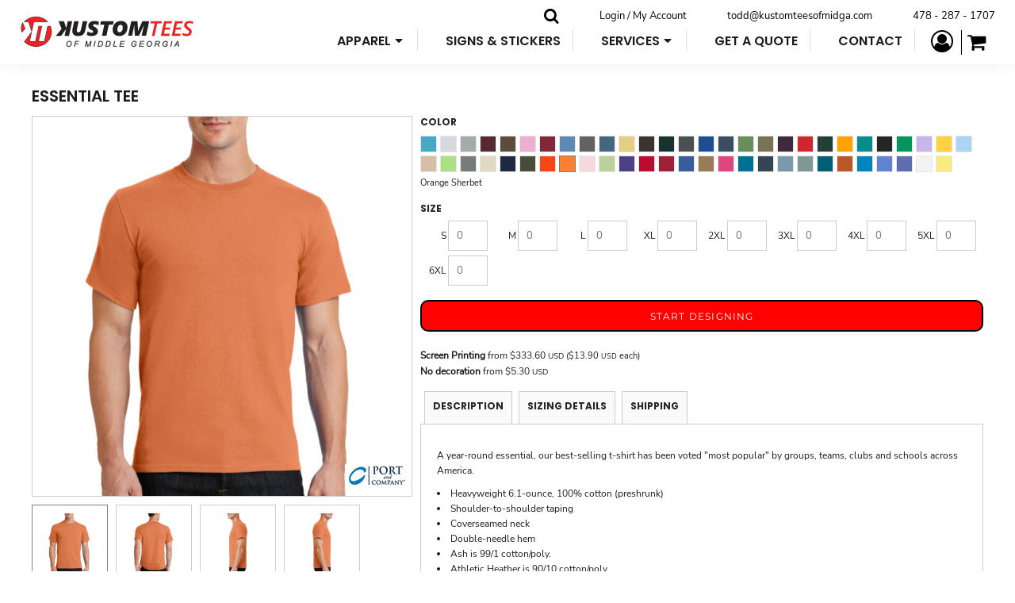

--- FILE ---
content_type: text/html; charset=utf-8
request_url: https://www.kustomteesofmidga.com/blank_product/239787721/Essential-Tee
body_size: 78601
content:
<!DOCTYPE html>
<html class="wf-loading">
<head>
    <link rel="preload" href="/pprs/images/icons/fonts/decofonts.woff?bbaaa87de5dbe0cdd267cbdf48121fd1" as="font" type="font/woff" crossorigin="anonymous">
<style>
  body {
  	visibility: hidden;
  }
  body.dn-behaviours-bound-critical {
    visibility: visible;
  }
  .dn-alt .dn-late-loading {
    display:none;  
  }
  @font-face {
    font-family: "decofonts";
    src:url("/pprs/images/icons/fonts/decofonts.eot?bbaaa87de5dbe0cdd267cbdf48121fd1#iefix") format("embedded-opentype"),
      url("/pprs/images/icons/fonts/decofonts.woff?bbaaa87de5dbe0cdd267cbdf48121fd1") format("woff"),
      url("/pprs/images/icons/fonts/decofonts.ttf?bbaaa87de5dbe0cdd267cbdf48121fd1") format("truetype");
    font-weight: 400;
    font-style: normal;
  }
</style>

  <style>
  @font-face { font-family: "Italian Plate No2 Expanded"; src: url("https://static.afterpay.com/font/ItalianPlateNo2Expanded-Bold.eot?#iefix") format("embedded-opentype"), url("https://static.afterpay.com/font/ItalianPlateNo2Expanded-Bold.woff2") format("woff2"), url("https://static.afterpay.com/font/ItalianPlateNo2Expanded-Bold.woff") format("woff"); font-weight: 700; font-style: normal; } @font-face { font-family: "Italian Plate No2 Expanded"; src: url("https://static.afterpay.com/font/ItalianPlateNo2Expanded-Demibold.eot?#iefix") format("embedded-opentype"), url("https://static.afterpay.com/font/ItalianPlateNo2Expanded-Demibold.woff2") format("woff2"), url("https://static.afterpay.com/font/ItalianPlateNo2Expanded-Demibold.woff") format("woff"); font-weight: 600; font-style: normal; } @font-face { font-family: "Italian Plate No2 Expanded"; src: url("https://static.afterpay.com/font/ItalianPlateNo2Expanded-Regular.eot?#iefix") format("embedded-opentype"), url("https://static.afterpay.com/font/ItalianPlateNo2Expanded-Regular.woff2") format("woff2"), url("https://static.afterpay.com/font/ItalianPlateNo2Expanded-Regular.woff") format("woff"); font-weight: 400; font-style: normal; } @font-face { font-family: "Special Elite"; font-style: normal; font-weight: 400; src: url("https://fonts.gstatic.com/s/specialelite/v18/XLYgIZbkc4JPUL5CVArUVL0ntnAOTg.woff") format("woff"); } @font-face { font-family: Roboto; font-style: normal; font-weight: 400; src: url("https://fonts.gstatic.com/s/roboto/v30/KFOmCnqEu92Fr1Mu4mxM.woff") format("woff"); } @font-face { font-family: Poppins; font-style: normal; font-weight: 700; src: url("https://fonts.gstatic.com/s/poppins/v20/pxiByp8kv8JHgFVrLCz7Z1xlEw.woff") format("woff"); } @font-face { font-family: Poppins; font-style: normal; font-weight: 600; src: url("https://fonts.gstatic.com/s/poppins/v20/pxiByp8kv8JHgFVrLEj6Z1xlEw.woff") format("woff"); } @font-face { font-family: Poppins; font-style: normal; font-weight: 400; src: url("https://fonts.gstatic.com/s/poppins/v20/pxiEyp8kv8JHgFVrJJfedA.woff") format("woff"); } @font-face { font-family: Oswald; font-style: normal; font-weight: 400; src: url("https://fonts.gstatic.com/s/oswald/v49/TK3_WkUHHAIjg75cFRf3bXL8LICs1_FvsUZiYw.woff") format("woff"); } @font-face { font-family: "Nunito Sans"; font-style: normal; font-weight: 400; src: url("https://fonts.gstatic.com/s/nunitosans/v12/pe0qMImSLYBIv1o4X1M8cce9I90.woff") format("woff"); } @font-face { font-family: Montserrat; font-style: normal; font-weight: 700; src: url("https://fonts.gstatic.com/s/montserrat/v25/JTUHjIg1_i6t8kCHKm4532VJOt5-QNFgpCuM73w5aXw.woff") format("woff"); } @font-face { font-family: Montserrat; font-style: normal; font-weight: 400; src: url("https://fonts.gstatic.com/s/montserrat/v25/JTUHjIg1_i6t8kCHKm4532VJOt5-QNFgpCtr6Hw5aXw.woff") format("woff"); } #lightwindow_overlay{display: none; visibility: hidden; position: absolute; top: 0px; left: 0px; width: 100%; height: 100px; z-index: 500;} #lightwindow{display: none; visibility: hidden; position: absolute; z-index: 5000; line-height: 0;} #lightwindow_container{display: none; margin: 0px; padding: 0px; position: absolute; visibility: hidden;} #lightwindow_contents{overflow: hidden; z-index: 0; position: relative; border: 10px solid rgb(255, 255, 255); background-color: rgb(255, 255, 255); font-size: 4em !important;} #lightwindow_navigation{position: absolute; top: 0px; left: 0px; display: none;} #lightwindow_navigation_shim{display: none; left: 0px; position: absolute; top: 0px; width: 100%; height: 100%;} #lightwindow_navigation a, #lightwindow_navigation a:link{outline: none;} #lightwindow_previous, #lightwindow_next{width: 49%; height: 100%; background: url("/images/blank.gif") no-repeat transparent; display: block;} #lightwindow_previous{float: left; left: 0px;} #lightwindow_next{float: right; right: 0px;} #lightwindow_previous_title, #lightwindow_next_title{display: none;} #lightwindow_galleries{width: 100%; position: absolute; z-index: 50; display: none; overflow: hidden; margin: 0px 0px 0px 10px; bottom: 0px; left: 0px;} #lightwindow_galleries_tab_container{width: 100%; height: 0px; overflow: hidden;} a#lightwindow_galleries_tab, a:link#lightwindow_galleries_tab{display: block; height: 20px; width: 77px; float: right; line-height: 22px; text-decoration: none; font-weight: bold; cursor: pointer; font-size: 11px; color: rgb(255, 255, 190); background: url("/images/black-70.png") 0px 0px repeat transparent;} #lightwindow_galleries_tab_span{display: block; height: 20px; width: 63px; padding: 0px 7px;} #lightwindow_galleries_tab .up{background: url("/images/arrow-up.gif") 60px 5px no-repeat transparent;} #lightwindow_galleries_list{background: url("/images/black-70.png") 0px 0px repeat transparent; overflow: hidden; height: 0px;} #lightwindow_data_slide{position: relative;} #lightwindow_data_slide_inner{background-color: rgb(255, 255, 255); padding: 0px 10px 10px;} #lightwindow_data_caption{padding: 10px 0px 0px; color: rgb(102, 102, 102); line-height: 25px; background-color: rgb(255, 255, 255); clear: both;} #lightwindow_data_details{background-color: rgb(240, 240, 240); padding: 0px 10px; height: 20px;} #lightwindow_data_author_container{width: 40%; text-align: right; color: rgb(102, 102, 102); font-style: italic; font-size: 10px; line-height: 20px; float: right; overflow: hidden;} #lightwindow_data_gallery_container{font-size: 10px; width: 40%; text-align: left; color: rgb(102, 102, 102); line-height: 20px; float: left; overflow: hidden;} #lightwindow_title_bar{height: 25px; overflow: hidden;} #lightwindow_title_bar_title{color: rgb(255, 255, 190); font-size: 14px; line-height: 25px; text-align: left; float: left;} a#lightwindow_title_bar_close_link{float: right; text-align: right; cursor: pointer; color: rgb(255, 255, 190); line-height: 25px; padding: 0px; margin: 0px;} *, ::before{box-sizing: inherit;} .dn-dncp-popup-container div, .dn-dncp-popup-container h3{color: rgb(255, 255, 255);} .dncp-sp-query{-webkit-appearance: none; background-color: rgba(255, 255, 255, 0.498039); border-radius: 3px; border-style: none; box-sizing: border-box; font-size: 14px; height: 30px; padding-left: 10px; position: relative; color: rgb(255, 255, 255); width: 80%; margin-bottom: 0px;} .dncp-sp-results{background-color: white; border-style: solid; border-color: rgb(187, 187, 187); border-image: initial; border-width: 1px 1px 0px; display: none; list-style: none; margin: 0px; max-height: 300px; overflow-y: scroll; padding: 0px; position: absolute; width: 90%; z-index: 1;} .dncp-ciu{background-color: rgb(45, 50, 58); position: relative; width: 100%; height: 40px; padding: 5px 12px; white-space: nowrap;} .dncp-ciu h3{display: inline-block; font-size: 15px; height: 30px; line-height: 30px; margin: 0px 2px 0px 0px; vertical-align: middle; font-weight: normal;} .dncp-ciu-colors{display: inline-block; vertical-align: middle; height: 30px; margin: 0px;} .dncp-palettes-tabs{background-color: rgb(53, 60, 71); display: flex; position: relative; height: 50px; padding: 0px 4px;} h3.dncp-pp-name{color: rgb(255, 255, 255); border-bottom: 1px solid rgb(85, 85, 85); cursor: pointer; font-size: 16px; line-height: 1.5; font-weight: normal; height: 46px; overflow: hidden; margin: 0px 4px; padding: 12px 0px; pointer-events: all; text-align: center; text-overflow: ellipsis; top: 0px; white-space: nowrap; flex-basis: 0px; flex-grow: 1;} .dncp-pp-name.dncp-active{border-bottom: 3px solid rgb(25, 147, 255); font-weight: bold;} .dncp-pp-colors{background-color: rgb(59, 66, 77); display: none; line-height: 1; padding: 7px; width: 100%; margin: 0px;} .dncp-pp-colors.dncp-active{display: block;} h3.dncp-csp-name{} .dncp-csp{background-color: rgb(59, 66, 77); display: none; padding: 8px; width: 100%;} .dncp-csp-sv{display: block; width: 100%; padding-top: 50%; position: relative;} .dncp-csp-hue{margin-top: 10px; margin-bottom: 10px; position: relative; width: 100%; height: 20px; cursor: pointer;} .dncp-csp-sv-bg{cursor: pointer;} .dncp-csp-hue::before{background: linear-gradient(to right, red 0%, rgb(255, 255, 0) 17%, lime 33%, cyan 50%, blue 66%, rgb(255, 0, 255) 83%, red 100%); content: ""; display: block; height: 100%; width: 100%;} .dncp-csp-hue-pointer{pointer-events: none; position: absolute; top: 0px;} .dncp-csp-hue-pointer{margin-left: -3px; width: 6px; border: 1px solid rgb(238, 238, 238); height: 100%; background-color: rgba(0, 0, 0, 0);} .dncp-csp-values{display: block; position: relative;} .dncp-csp-type-container{display: inline-block; vertical-align: top; width: 110px; position: relative; z-index: 2;} .dncp-csp-values-container{display: inline-block; vertical-align: top; width: 100%; margin-left: -110px; padding-left: 110px; position: relative; z-index: 1;} .dncp-csp-type{height: 40px; margin-bottom: 0px; padding: 0px; width: 100px; font-size: 20px; color: rgb(0, 0, 0);} .dncp-csp-value-container{display: none; padding: 2px;} .dncp-rgb .dncp-csp-value-container.dncp-csp-value-rgb{display: block;} .dncp-csp-value-label{margin-bottom: 0px; display: inline-block; width: 20px; line-height: 30px; font-size: 16px; vertical-align: middle; color: rgb(255, 255, 255);} .dncp-csp-value{display: inline-block; vertical-align: middle; height: 40px; font-size: 20px; margin-bottom: 0px; padding: 0px 8px; width: 60px; color: rgb(0, 0, 0);} .dncp-ra{background-color: rgb(45, 50, 58); border-top: 1px solid rgb(0, 0, 0); position: relative; width: 100%; height: 60px; padding: 8px;} .dncp-ra-final{background-image: url("/javascripts/dn-color-picker/tbg.png"); border: 1px solid rgb(153, 153, 153); border-radius: 2px; display: inline-block; position: relative; height: 35px; width: 50px;} .dncp-ra-final-solid{position: absolute; top: 0px; left: 0px; height: 100%; width: 50%;} .dncp-ra-final-alpha{position: absolute; top: 0px; right: 0px; height: 100%; width: 50%;} .dncp-ra-name{display: inline-block; height: 24px; position: relative; font-size: 12px; line-height: 35px; padding: 0px 6px; vertical-align: top;} .dncp-ra .dncp-footer-buttons{position: absolute; right: 8px; top: 6px;} .dncp-ra .dncp-btn{display: inline-block; height: 40px; padding: 0px 20px; vertical-align: middle; -webkit-appearance: none;} .dncp-ra .dncp-mask-option{display: inline-block; height: 21px; width: 26px; background-image: url("/javascripts/dn-color-picker/mask.png"); background-position: center center; background-repeat: no-repeat; vertical-align: middle; cursor: pointer;} .dncp-ra .dncp-eye-dropper{display: inline-block; height: 21px; width: 26px; background-image: url("/javascripts/dn-color-picker/eyedropper.png"); background-position: center center; background-repeat: no-repeat; vertical-align: middle; cursor: pointer;} .dncp-ra-alpha-controls{display: inline-block; height: 24px; font-size: 12px; line-height: 24px; padding: 0px 6px; vertical-align: top;} .dncp-ra-alpha-label{display: inline-block; height: 24px; padding: 0px 6px; vertical-align: top;} input[type="range"].dncp-ra-alpha{background: none; display: inline-block; height: 24px; padding: 0px 6px; vertical-align: top; width: 100px;} .dncp-color-swatch{display: inline-block; width: 30px; height: 30px;} .dncp-color-swatch a{border: 1px solid rgb(162, 162, 162); display: inline-block; width: 100%; height: 100%;} .dncp-popup-container{display: none;} .dncp-popup-container .dncp-popup .dncp-header-bar{padding: 7px 7px 0px;} .dncp-popup-container .dncp-popup .dncp-popup-header{height: 130px; background-color: rgb(45, 50, 58); color: rgb(255, 255, 255); width: 100%; z-index: 1; position: relative;} .dncp-popup-container .dncp-popup .dncp-popup-header-close{position: absolute; top: 15px; right: 20px; color: rgb(255, 255, 255); opacity: 0.5; cursor: pointer;} .dncp-popup-content-container{height: 100%; position: relative; z-index: 0;} .dncp-popup.dncp-with-header .dncp-popup-content-container{margin-top: -130px; padding-top: 130px;} .dncp-popup.dncp-with-footer .dncp-popup-content-container{margin-bottom: -60px; padding-bottom: 60px;} .dncp-popup-content-container .dncp-popup-content-scroll{overflow-x: hidden; overflow-y: auto; height: 100%; background-color: rgb(63, 70, 82);} .dncp-popup-footer{height: 60px;} @media only screen and (min-width: 800px) {.dncp-popup-content-container .dncp-popup-content-scroll{height: 170px;} .dncp-popup-content{min-height: 170px;} .dncp-popup-container .dncp-popup .dncp-popup-header{height: 97px;} .dncp-popup-footer{height: 40px;} .dncp-popup.dncp-with-header .dncp-popup-content-container{margin-top: -97px; padding-top: 97px;} .dncp-popup.dncp-with-footer .dncp-popup-content-container{margin-bottom: -40px; padding-bottom: 40px;} .dncp-ciu{height: 30px; padding: 0px 12px;} .dncp-ciu h3{font-size: 11px;} .dncp-ciu-colors{height: 20px;} .dncp-color-swatch{width: 20px; height: 20px;} .dncp-palettes-tabs{height: 30px;} h3.dncp-pp-name{font-size: 11px; height: 30px; padding: 9px 0px;} .dncp-csp{padding: 7px;} .dncp-csp-sv{width: 150px; height: 150px; padding-top: 0px; display: inline-block; vertical-align: top;} .dncp-csp-hue-container{display: inline-block; width: 100%; margin-left: -150px; padding-left: 160px; vertical-align: top;} .dncp-csp-hue{margin-top: 0px; margin-bottom: 5px; height: 15px;} .dncp-csp-values{display: inline-block; width: 100%; margin-left: 0px; padding-left: 0px; vertical-align: top;} .dncp-csp-type{font-size: 11px; height: 20px;} .dncp-csp-value-container{padding: 1px;} .dncp-csp-value-label{line-height: 20px; font-size: 11px;} .dncp-csp-value{height: 20px; font-size: 11px;} .dncp-ra{height: 40px;} .dncp-ra-final{height: 22px; width: 100px;} .dncp-ra-name{line-height: 22px;} .dncp-ra .dncp-btn{height: 25px; padding: 0px 10px;}} html, body, div, span, iframe, h1, h2, h3, h4, p, a, img, strong, b, i, ul, li, form, label, table, tbody, tfoot, thead, tr, th, td, footer, header, nav, section{margin: 0px; padding: 0px; border: 0px; font-style: inherit; font-variant: inherit; font-weight: inherit; font-stretch: inherit; font-size: inherit; line-height: inherit; font-family: inherit; vertical-align: baseline; text-decoration: none;}  footer, header, nav, section{display: block;} body{line-height: 1;}  ul{list-style: none;} table{border-collapse: collapse; border-spacing: 0px;} *{margin: 0px;} h1, h2, h3, h4, span, label, a, input, p, th, td, select{letter-spacing: normal; word-spacing: normal;} input[type="button"]{cursor: pointer;} html{box-sizing: border-box;} *, ::before{box-sizing: inherit;} @media only screen and (min-width: 0px) {.dn-mobile-span2{width: 16.6667%; display: inline-block; vertical-align: top; letter-spacing: normal; word-spacing: normal;} .dn-mobile-span10{width: 83.3333%; display: inline-block; vertical-align: top; letter-spacing: normal; word-spacing: normal;} .dn-mobile-span12{width: 100%; display: inline-block; vertical-align: top; letter-spacing: normal; word-spacing: normal;}} @media only screen and (min-width: 768px) {.dn-small-span2{width: 16.6667%; display: inline-block; vertical-align: top; letter-spacing: normal; word-spacing: normal;} .dn-small-span4{width: 33.3333%; display: inline-block; vertical-align: top; letter-spacing: normal; word-spacing: normal;} .dn-small-span10{width: 83.3333%; display: inline-block; vertical-align: top; letter-spacing: normal; word-spacing: normal;} .dn-small-span12{width: 100%; display: inline-block; vertical-align: top; letter-spacing: normal; word-spacing: normal;}} @media only screen and (min-width: 992px) {.dn-medium-span2{width: 16.6667%; display: inline-block; vertical-align: top; letter-spacing: normal; word-spacing: normal;} .dn-medium-span4{width: 33.3333%; display: inline-block; vertical-align: top; letter-spacing: normal; word-spacing: normal;} .dn-medium-span10{width: 83.3333%; display: inline-block; vertical-align: top; letter-spacing: normal; word-spacing: normal;} .dn-medium-span12{width: 100%; display: inline-block; vertical-align: top; letter-spacing: normal; word-spacing: normal;}} @media only screen and (min-width: 1210px) {.dn-large-span2{width: 16.6667%; display: inline-block; vertical-align: top; letter-spacing: normal; word-spacing: normal;} .dn-large-span4{width: 33.3333%; display: inline-block; vertical-align: top; letter-spacing: normal; word-spacing: normal;} .dn-large-span10{width: 83.3333%; display: inline-block; vertical-align: top; letter-spacing: normal; word-spacing: normal;} .dn-large-span12{width: 100%; display: inline-block; vertical-align: top; letter-spacing: normal; word-spacing: normal;}} body, p, .dn-page-columns-container{color: rgb(28, 27, 27); font-family: "Nunito Sans", helvetica, sans-serif; font-size: 12px; font-style: normal; font-variant-ligatures: normal; font-variant-caps: normal; font-weight: 400; line-height: 1.65em; font-stretch: normal; text-decoration: none; text-transform: none; letter-spacing: normal; word-spacing: normal;} a{color: rgb(28, 27, 27); font-family: "Nunito Sans", helvetica, sans-serif; font-size: 12px; font-style: normal; font-variant-ligatures: normal; font-variant-caps: normal; font-weight: 400; line-height: 1.65em; font-stretch: normal; text-decoration: none; text-transform: none; letter-spacing: normal; word-spacing: normal; transition: 0ms ease-in-out;} h1.dn-styled{color: rgb(28, 27, 27); font-family: Poppins, Helvetica, Arial, sans-serif; font-style: normal; font-variant-ligatures: normal; font-variant-caps: normal; font-weight: 600; font-stretch: normal; text-decoration: none; text-transform: uppercase; letter-spacing: 0.09em; word-spacing: normal;} h1.dn-sized{font-size: 20px; line-height: 1.5em;}  .dn-widget-heading h2{color: rgb(28, 27, 27); font-family: Poppins, Helvetica, Arial, sans-serif; font-style: normal; font-variant: small-caps; font-weight: 400; font-stretch: normal; text-decoration: none; text-transform: uppercase; letter-spacing: 0.09em; word-spacing: normal; text-align: inherit;}  .dn-widget-heading h2{font-size: 20px; line-height: 1.5em;} h3.dn-styled, .dn-widget-heading h3{color: rgb(28, 27, 27); font-family: Poppins, Helvetica, Arial, sans-serif; font-style: normal; font-variant-ligatures: normal; font-variant-caps: normal; font-weight: 600; font-stretch: normal; text-decoration: none; text-transform: uppercase; letter-spacing: normal; word-spacing: normal; text-align: inherit;}  .dn-widget-heading h3{font-size: 16px; line-height: 1.5em;} h4.dn-styled{color: rgb(37, 37, 37); font-family: Poppins, Helvetica, Arial, sans-serif; font-style: normal; font-variant-ligatures: normal; font-variant-caps: normal; font-weight: 700; font-stretch: normal; text-decoration: none; text-transform: uppercase; letter-spacing: normal; word-spacing: normal;} h4.dn-sized{font-size: 12px; line-height: 1.25em;}  header .dn-large-header .dn-logo-container div.dn-site-heading{color: rgb(28, 27, 27); font-family: Montserrat; font-size: 16px; font-style: normal; font-variant-ligatures: normal; font-variant-caps: normal; font-weight: 700; line-height: 4em; font-stretch: normal; text-decoration: none; text-transform: uppercase; letter-spacing: normal; word-spacing: normal;} .dn-inline-header nav.dn-nav-main, .dn-inline-header nav.dn-nav-main a, .dn-inline-header nav.dn-nav-main a span, .dn-inline-header nav.dn-nav-main span, nav .dn-nav-item, nav .dn-nav-item a, nav .dn-nav-item a span{color: rgb(28, 27, 27); font-family: Poppins; font-size: 16px; font-style: normal; font-variant-ligatures: normal; font-variant-caps: normal; font-weight: 600; line-height: 1em; font-stretch: normal; text-decoration: none; text-transform: uppercase; letter-spacing: normal; word-spacing: normal; transition: 0ms ease-in-out;} body{background-color: white; width: 100%; overflow-x: hidden;} strong{font-weight: bold;} h1, h2, h3, h4{margin-top: 0px; margin-bottom: 10px;}  p{margin-bottom: 10px;} .dn-btn{max-width: 100%; text-align: center; cursor: pointer; display: inline-block; padding-left: 5px; padding-right: 5px; position: relative; white-space: nowrap; overflow: hidden; height: 40px; line-height: normal;} .dn-btn .dn-btn-icon{line-height: normal; display: inline-block; vertical-align: middle;} .dn-btn .dn-btn-icon::before{speak: none; line-height: normal; letter-spacing: normal; word-spacing: normal; vertical-align: middle; -webkit-font-smoothing: antialiased; font-style: normal !important; font-weight: normal !important; font-variant-ligatures: normal !important; font-variant-caps: normal !important; text-transform: none !important;} .dn-btn .dn-btn-label{display: inline-block; vertical-align: middle; max-width: 104%; overflow: hidden; line-height: normal; text-overflow: ellipsis; white-space: nowrap;} .dn-btn .dn-btn-label span{overflow: hidden; text-overflow: ellipsis; letter-spacing: normal; word-spacing: normal;} .dn-btn .dn-btn-valign{width: 0px; height: 100%; vertical-align: middle; display: inline-block;} .dn-btn.dn-btn-std.dn-styled, .dn-btn.dn-btn-ok.dn-styled{background-color: black; border: 2px solid black; border-radius: 10px; color: white; font-family: Montserrat; font-style: normal; font-variant-ligatures: normal; font-variant-caps: normal; font-weight: 400; font-stretch: normal; text-transform: uppercase; text-align: center; transition: 0ms ease-in-out; box-shadow: none;} .dn-btn.dn-btn-std.dn-styled .dn-btn-label > span, .dn-btn.dn-btn-ok.dn-styled .dn-btn-label > span{text-decoration: none; letter-spacing: 0.1em; word-spacing: normal; color: white; white-space: nowrap;} .dn-btn.dn-btn-std.dn-styled .dn-btn-icon, .dn-btn.dn-btn-ok.dn-styled .dn-btn-icon{display: none;} .dn-btn.dn-btn-std.dn-styled .dn-btn-label, .dn-btn.dn-btn-ok.dn-styled .dn-btn-label{margin-left: 0px; padding-left: 0px;} .dn-btn.dn-btn-std.dn-styled .dn-btn-label span, .dn-btn.dn-btn-ok.dn-styled .dn-btn-label span{margin-left: 0px;} .dn-btn.dn-btn-std.dn-styled:not(.dn-overridden-hover-off), .dn-btn.dn-btn-ok.dn-styled:not(.dn-overridden-hover-off){} .dn-btn.dn-btn-std.dn-sized{font-size: 12px; line-height: 3em; height: auto;} .dn-btn.dn-btn-major.dn-styled{background-color: rgb(255, 1, 0); border: 2px solid black; border-radius: 10px; color: white; font-family: Montserrat; font-style: normal; font-variant-ligatures: normal; font-variant-caps: normal; font-weight: 400; font-stretch: normal; text-transform: uppercase; text-align: center; transition: 0ms ease-in-out; box-shadow: none;} .dn-btn.dn-btn-major.dn-styled .dn-btn-label > span{text-decoration: none; letter-spacing: 0.1em; word-spacing: normal; color: white; white-space: nowrap;} .dn-btn.dn-btn-major.dn-styled .dn-btn-icon{display: none;} .dn-btn.dn-btn-major.dn-styled .dn-btn-label{margin-left: 0px; padding-left: 0px;} .dn-btn.dn-btn-major.dn-styled .dn-btn-label span{margin-left: 0px;} .dn-btn.dn-btn-major.dn-styled:not(.dn-overridden-hover-off){} .dn-btn.dn-btn-major.dn-sized{font-size: 12px; line-height: 3em; height: auto;} div.dn-content > div > .dn-page-section.dn-limit-content-width > div > div.dn-page-section-content, footer > .dn-page-section.dn-limit-content-width > div > div.dn-page-section-content, div.dn-content > div > .dn-page-section.dn-limit-background-width > div.dn-background-container div.dn-background-image-container{margin-left: auto; margin-right: auto; max-width: 1200px;} .dn-page-section-margin{position: relative; z-index: 1;} @media only screen and (min-width: 0px) {.dn-page-margin-medium .dn-page-section.dn-use-page-margin > .dn-page-section-margin{margin-left: 3px; margin-right: 3px;} .dn-page-margin-medium .dn-page-section.dn-wrapper.dn-use-page-margin{padding-left: 3px; padding-right: 3px;}} @media only screen and (min-width: 768px) {.dn-page-margin-medium .dn-page-section.dn-use-page-margin > .dn-page-section-margin{margin-left: 6px; margin-right: 6px;} .dn-page-margin-medium .dn-page-section.dn-wrapper.dn-use-page-margin{padding-left: 6px; padding-right: 6px;}} @media only screen and (min-width: 992px) {.dn-page-margin-medium .dn-page-section.dn-use-page-margin > .dn-page-section-margin{margin-left: 6px; margin-right: 6px;} .dn-page-margin-medium .dn-page-section.dn-wrapper.dn-use-page-margin{padding-left: 6px; padding-right: 6px;}} @media only screen and (min-width: 1210px) {.dn-page-margin-medium .dn-page-section.dn-use-page-margin > .dn-page-section-margin{margin-left: 12px; margin-right: 12px;} .dn-page-margin-medium .dn-page-section.dn-wrapper.dn-use-page-margin{padding-left: 12px; padding-right: 12px;}} .dn-price-currency-code{font-size: 0.8em;} .dn-price-container{display: inline-block;} span.dn-unit-price{font-size: 0.9em;} .dn-progress-bar-container{width: 100%; border: 1px solid rgb(204, 204, 204); height: 30px; background-color: rgb(242, 242, 242);} .dn-progress-bar-container .dn-progress-bar{height: 30px; background-color: rgb(204, 204, 204);} .dn-text-value{letter-spacing: normal; word-spacing: normal;} .dn-text-value-centered{letter-spacing: normal; word-spacing: normal; text-align: center;} #log{position: fixed; top: 40px; left: 40px; color: rgb(51, 51, 51); background-color: white; z-index: 99999;} input.dn-styled, select.dn-styled, textarea.dn-styled{box-shadow: none; background: rgba(239, 239, 239, 0); border: 1px solid rgb(204, 204, 204); border-radius: 0px; color: rgb(113, 113, 113); font-family: "Nunito Sans"; font-style: normal; font-variant-ligatures: normal; font-variant-caps: normal; font-weight: 400; font-stretch: normal; text-decoration: none; text-transform: none; letter-spacing: normal; position: relative; transition: 0ms ease-in-out; padding: 0px 5px;} input.dn-styled:not(.dn-overridden-focus-off), select.dn-styled:not(.dn-overridden-focus-off), textarea.dn-styled:not(.dn-overridden-focus-off){} input.dn-sized{font-size: 13px; line-height: 2.47em;} input.dn-sized{min-height: 2.97em; height: auto;} .dn-popup-container{display: none; position: fixed; top: 0px; left: 0px; bottom: 0px; right: 0px; width: 100%; height: 100%; z-index: 900;} .dn-popup-container .dn-popup-background{z-index: 999; height: 100%; width: 100%; position: fixed; top: 0px; left: 0px; background-color: white; opacity: 0.75; content: "";} .dn-popup-container .dn-popup{opacity: 1; z-index: 1000; position: absolute; transform: none; background-color: white; width: 100%; height: 100%; top: 0px; left: 0px; max-width: 100%; max-height: 100%; overflow: hidden;} @media only screen and (min-width: 768px) {.dn-popup-container .dn-popup{border: 1px solid rgb(204, 204, 204); width: auto; height: auto; top: auto; left: auto; position: relative;}} .dn-popup-container .dn-popup > h3{border-bottom: 1px solid rgb(204, 204, 204); background-color: rgb(250, 250, 250); padding: 3px 8px; margin: 0px; font-size: 13px; line-height: 32px;} .dn-popup-container .dn-popup .dn-popup-content-container{height: 100%; margin-top: -39px; padding-top: 39px; margin-bottom: -52px; padding-bottom: 52px;} .dn-popup-container .dn-popup .dn-popup-content-container .dn-popup-content{position: relative; height: 100%;} .dn-popup-container .dn-popup .dn-popup-content-container .dn-popup-content-scroll{padding: 10px; max-height: 100%; overflow-y: auto; overflow-x: hidden;} .dn-popup-container .dn-popup.dn-popup-no-header .dn-popup-content-container{margin-top: 0px; padding-top: 0px;} .dn-popup-container .dn-popup .dn-popup-footer{letter-spacing: -0.31em; position: relative; background-color: rgb(250, 250, 250); border-top: 1px solid rgb(204, 204, 204); z-index: 2; height: 52px; padding: 5px 1% 0px 0px; width: 100%; text-align: right;} .dn-popup-container .dn-popup .dn-popup-footer .dn-btn{width: 99%; display: inline-block;} .dn-popup-container .dn-popup .dn-popup-footer .dn-btn-cancel{width: auto; background: none; text-decoration: underline; text-transform: none; color: rgb(28, 27, 27); min-width: 100px;} .dn-popup-container .dn-popup .dn-popup-footer .dn-btn-other-action{width: auto; background: none; text-decoration: underline; text-transform: none; color: rgb(28, 27, 27); min-width: 100px; text-align: left; float: left;} @media only screen and (min-width: 768px) {.dn-popup-container .dn-popup .dn-popup-footer{position: static; padding: 5px 0% 0px 0px;} .dn-popup-container .dn-popup .dn-popup-footer .dn-btn{width: auto; min-width: 100px; padding-left: 5px; padding-right: 5px; margin-right: 5px;}} .dn-popup-container .dn-popup .dn-popup-footer.dn-2-button .dn-btn{width: 49%; margin: 0px 0% 0px 1%;} @media only screen and (min-width: 768px) {.dn-popup-container .dn-popup .dn-popup-footer.dn-2-button .dn-btn{min-width: 100px; width: auto; margin: 0px 5px 0px 0px;}} .dn-popup-container .dn-popup .dn-popup-footer.dn-3-button .dn-btn{width: 31%; margin: 0px 1%; font-size: 0.8em;} @media only screen and (min-width: 768px) {.dn-popup-container .dn-popup .dn-popup-footer.dn-3-button .dn-btn{min-width: 100px; width: auto; margin: 0px 5px 0px 0px; padding-left: 10px; padding-right: 10px; font-size: 1em;}} .dn-popup-container .dn-popup.dn-no-fullscreen{width: auto; height: auto; padding-bottom: 5px;} .dn-popup-container .dn-popup.dn-no-fullscreen .dn-popup-content{padding: 10px;} .dn-popup-container .dn-popup.dn-no-fullscreen .dn-popup-footer{bottom: 0px;} .dn-popup-container .dn-popup.dn-popup-with-message .dn-popup-content{padding: 30px 60px;} .dn-inline-popup{display: none; position: absolute; max-height: 100%; top: 0px; overflow: auto; background-color: rgb(255, 255, 255);} ul.dn-form{letter-spacing: -0.31em;} ul.dn-form > li{margin-bottom: 1em;} ul.dn-form > li > label{display: inline-block; width: 120px; vertical-align: top; text-align: right; padding-top: 10px;} ul.dn-form > li > div{vertical-align: top; display: inline-block; width: 100%; margin-left: -120px; padding-left: 125px;}  ul.dn-form > li > div select{width: 100%;} ul.dn-form > li > div ul.dn-radio-buttons{margin-top: 10px;} ul.dn-form > li > div ul.dn-radio-buttons li label{cursor: pointer; width: auto; text-align: left; padding-left: 5px;} ul.dn-form > li > div ul.dn-radio-buttons.dn-inline li{display: inline-block; margin-right: 5px;} .dn-form.dn-split-50-50 li label{width: 50%;} .dn-form.dn-split-50-50 li > div{margin-left: -50%; padding-left: 51%;} .dn-tabs-container{text-align: left;} .dn-tabs-container .dn-tabs{margin-left: 0px;} .dn-tabs-container .dn-tabs li{display: inline-block; border: 1px solid rgb(204, 204, 204); border-radius: 0px; padding: 10px; margin-bottom: -1px; cursor: pointer; background-color: rgb(250, 250, 250); color: rgb(28, 27, 27); font-family: Roboto; font-size: 12px; font-style: normal; font-variant-ligatures: normal; font-variant-caps: normal; font-weight: 400; line-height: 1.65em; text-decoration: none; text-transform: none; letter-spacing: normal; word-spacing: normal; font-stretch: normal; width: 100%;} .dn-tabs-container .dn-tabs-panels{border-radius: 0px; padding: 20px; border: 1px solid rgb(204, 204, 204);} .dn-tabs-container .dn-tabs-panels .dn-tabs-panel{display: none;} .dn-tabs-container .dn-tabs-panels .dn-tabs-panel.dn-alt{display: block;} @media only screen and (min-width: 768px) {.dn-tabs-container .dn-tabs li{width: auto; margin-left: 5px;}} .dn-alert{border: 1px solid rgb(255, 255, 255); border-radius: 3px; padding: 3px; margin: 2px 2px 4px; letter-spacing: normal; word-spacing: normal;} .dn-alert.dn-error{color: rgb(153, 52, 52); background-color: rgb(244, 178, 178); border-color: rgb(153, 52, 52);} .dn-alert.dn-warning{color: rgb(169, 86, 35); background-color: rgb(255, 211, 184); border-color: rgb(169, 86, 35);} .dn-dynamic-alert{visibility: hidden; text-align: center; font-size: 1.2em; opacity: 0; width: 80%; margin-left: auto; margin-right: auto; transition: visibility 0s 0.5s, color 0s 0.5s, background-color 0s 0.5s, border-color 0s 0.5s, opacity 0.5s linear; overflow: hidden;}  [class*=" dn-icon-"]::before{speak: none; line-height: 1; letter-spacing: normal; word-spacing: normal; -webkit-font-smoothing: antialiased; font-family: decofonts !important; font-style: normal !important; font-weight: normal !important; font-variant-ligatures: normal !important; font-variant-caps: normal !important; text-transform: none !important;} .dn-icon-image::before{content: "y";} .dn-icon-x::before{content: "m";} .dn-icon-rotate::before{content: "H";} .dn-icon-text::before{content: "F";} .dn-background-container{position: absolute; left: 0px; top: 0px; height: 100%; width: 100%; z-index: 0;} .dn-background-image-container{height: 100%; width: 100%; overflow: hidden;} input.dncp-btn.dncp-btn-primary{background-color: rgb(25, 147, 255); border: 1px solid rgb(25, 147, 255); color: rgb(255, 255, 255);} input.dncp-btn.dncp-btn-remove{background-color: rgb(0, 0, 0); border: 1px solid rgb(0, 0, 0); color: rgb(255, 255, 255);} div.dn-product-display{letter-spacing: -0.31em; position: relative;} div.dn-product-display .dn-product-heading-container{position: relative; width: 100%; margin-left: 0px; padding-left: 0px;} div.dn-product-display .dn-product-heading-container h1{vertical-align: bottom;} div.dn-product-display .dn-product-heading-container.dn-product-brand-none .dn-product-brand{display: none;} div.dn-product-display .dn-product-heading-container.dn-product-code-none .dn-product-code{display: none;} div.dn-product-display div.dn-product-main-image-panel{display: inline-block; width: 100%; max-width: 600px; vertical-align: top; letter-spacing: normal; word-spacing: normal;} div.dn-product-display div.dn-product-main-image-panel div.dn-product-main-image-container{position: relative; overflow: hidden;} div.dn-product-display div.dn-product-main-image-panel div.dn-product-main-image-container div.dn-product-main-image-padding{width: 100%; padding-bottom: 100%;} div.dn-product-display div.dn-product-main-image-panel div.dn-product-main-image-container div.dn-product-view-container{position: absolute; width: 100%; height: 100%;} div.dn-product-display div.dn-product-main-image-panel div.dn-product-main-image-container div.dn-product-view-container img{width: 100%;} div.dn-product-display div.dn-product-main-image-panel div.dn-product-main-image-container div.dn-product-view-container img.dn-product-main-image{border: 1px solid rgb(204, 204, 204);} div.dn-product-display div.dn-product-main-image-panel div.dn-product-main-image-container div.dn-product-brand-logo-container{position: absolute; bottom: 5px; right: 5px; width: auto;} div.dn-product-display div.dn-product-main-image-panel div.dn-product-views-container{width: 100%;} div.dn-product-display div.dn-product-main-image-panel div.dn-product-views-container ul li.dn-alt{border: 1px solid gray;} div.dn-product-display div.dn-product-main-image-panel div.dn-product-views-container ul li{text-align: center; cursor: pointer; border: 1px solid rgb(204, 204, 204); margin-right: 10px; margin-bottom: 10px;} div.dn-product-display div.dn-product-main-image-panel div.dn-product-views-container ul li span, div.dn-product-display div.dn-product-main-image-panel div.dn-product-views-container ul li b{display: none;} div.dn-product-display div.dn-product-main-image-panel div.dn-product-views-container ul li img{width: 100%;} div.dn-product-display div.dn-product-main-image-panel div.dn-product-views-container ul li label{overflow: hidden; text-overflow: ellipsis;} div.dn-product-display div.dn-product-main-image-panel div > div:not(:first-child) ul li{margin-right: 10px; margin-bottom: 0px; margin-top: 10px;} div.dn-product-display div.dn-product-details-panel{display: inline-block; width: 100%; vertical-align: top; letter-spacing: normal; word-spacing: normal; margin-top: 15px;} div.dn-product-display div.dn-product-details-panel > div:not(:first-child){margin-top: 15px;} div.dn-product-display div.dn-product-details-panel > div:not(:first-child) h4{margin-bottom: 5px;} div.dn-product-display div.dn-product-details-panel .dn-product-decoration-prices{margin-top: 5px;} div.dn-product-display div.dn-product-details-panel .dn-product-extra-details-container{margin-top: 0px;} div.dn-product-display div.dn-product-details-panel .dn-product-extra-details-container > div{margin-top: 15px;} div.dn-product-display div.dn-product-details-panel .dn-product-color-container .dn-color-panel .dn-color-panel-cell{height: 40px; width: 40px; overflow: hidden; cursor: pointer;} @media only screen and (min-width: 768px) {div.dn-product-display div.dn-product-details-panel .dn-product-color-container .dn-color-panel .dn-color-panel-cell{height: 35px; width: 35px; overflow: hidden; cursor: pointer;} div.dn-product-display div.dn-product-details-panel .dn-product-color-container .dn-color-panel.dn-colors-heaps .dn-color-panel-cell{height: 21px; width: 21px;}} div.dn-product-display div.dn-product-details-panel .dn-product-color-selected-label{margin-top: 0px; padding-left: 0px; font-size: 0.9em; letter-spacing: normal; word-spacing: normal;} div.dn-product-display div.dn-product-details-panel .dn-product-decorate-now-container .dn-product-decorate-now-button{width: 100%;} div.dn-product-display div.dn-product-details-panel .dn-product-other-product-opts{margin-top: 10px;} div.dn-product-display div.dn-product-details-panel .dn-product-other-product-opts li{padding: 5px 10px 5px 0px; display: inline-block;} div.dn-product-display div.dn-product-details-panel .dn-product-other-product-opts li a{font-weight: bold;} div.dn-product-display .dn-product-description ul{list-style-type: disc; list-style-position: inside;} div.dn-product-display .dn-product-description li{letter-spacing: normal;} div.dn-product-display .dn-product-details-panel.dn-using-multi-size-select .dn-product-qty-container{display: none;} div.dn-product-display div.dn-product-bottom-panel{width: 100%; vertical-align: top; letter-spacing: normal; word-spacing: normal;} div.dn-product-display div.dn-product-bottom-panel > div{margin-top: 15px;} div.dn-product-display div.dn-product-bottom-panel > div h4{margin-bottom: 5px;} .dn-product-size-chart-container .dn-size-chart-table-container{overflow-x: auto;} .dn-product-size-chart-container .dn-size-chart-table-container table{border: 1px solid rgb(204, 204, 204); width: 100%;} .dn-product-size-chart-container .dn-size-chart-table-container table td, .dn-product-size-chart-container .dn-size-chart-table-container table th{border-top: 1px solid rgb(204, 204, 204); border-left: 1px solid rgb(179, 179, 179); text-align: center; padding: 5px; font-size: 0.9em;} .dn-product-size-chart-container .dn-size-chart-table-container table th{font-weight: bold;} .dn-product-size-chart-container .dn-size-chart-table-container table tr:first-child th{border-top: 0px;} .dn-product-size-chart-container .dn-size-chart-table-container table tr th:first-child{border-left: 0px;} .dn-product-decoration-price a{font-weight: bold;} div.dn-product-display[data-breakpoint-600="true"].dn-product-image-left div.dn-product-details-panel{padding-left: 10px; margin-top: 0px;} div.dn-product-display[data-breakpoint-600="true"] .dn-product-views-container-bottom .dn-product-views-container{margin-top: 0px; padding-top: 10px;} div.dn-product-display[data-breakpoint-600="true"] .dn-product-views-container-bottom .dn-product-views-container ul li{margin: 0px 10px 0px 0px; padding: 10px;} div.dn-product-display[data-breakpoint-600="true"] div.dn-product-image-panel-medium div.dn-product-main-image-panel{width: 40%;} div.dn-product-display[data-breakpoint-600="true"] div.dn-product-image-panel-medium div.dn-product-details-panel{width: 60%;} div.dn-product-display[data-breakpoint-600="true"] div.dn-product-details-panel .dn-product-description{margin-top: 0px;} div.dn-product-display[data-breakpoint-1250="true"] div.dn-product-main-image-panel{width: 600px; margin-right: -600px;} div.dn-product-display[data-breakpoint-1250="true"] div.dn-product-details-panel{width: auto; margin-left: 600px; overflow: hidden;} ul.dn-color-buttons{position: relative; display: inline-block;} div.dn-d-size-multi-container ul{overflow: hidden;} div.dn-d-size-multi-container ul li{display: block; float: left; padding: 3px;} div.dn-d-size-multi-container ul li label{display: inline-block; min-width: 30px; text-align: right; overflow: hidden; text-overflow: ellipsis; white-space: nowrap; margin-right: 2px; vertical-align: middle;} div.dn-d-size-multi-container ul li input{display: inline-block;} div.dn-d-size-multi-container ul li input.dn-d-size-multi{width: 50px;} .dn-d-bundle-information{display: block; letter-spacing: normal; word-spacing: normal;} .dn-product-qty-field-container .dn-d-bundle-information{display: inline-block;} .dn-d-qty-input-container{display: inline-block; vertical-align: middle; position: relative;} div.dn-d-qty-selector{display: none;} div.dn-d-qty-overlay{display: none;} .dn-d-bundle-size-information{display: block;} .dn-d-bundle-sizes{white-space: nowrap; display: inline-block; max-width: 100%; overflow: hidden; text-overflow: ellipsis;} .dn-d-bundle-notice{white-space: nowrap; display: none; max-width: 100%; overflow: hidden; text-overflow: ellipsis;} .dn-d-el-sizer{background-color: rgb(102, 102, 102); border: 2px solid white; height: 14px; width: 14px; border-radius: 7px; z-index: 500; cursor: move; box-shadow: rgba(0, 0, 0, 0.14902) 0px 0px 3px 1px; position: absolute;} .dn-d-el-ro-sizer{background-color: black; height: 0px; width: 0px; z-index: 500; position: absolute;} .dn-d-el-rotate{background-color: rgb(102, 102, 102); border: 2px solid white; box-shadow: rgba(0, 0, 0, 0.14902) 0px 0px 3px 1px; border-radius: 11px; display: none; z-index: 500; cursor: move; position: absolute; font-size: 18px; padding: 1px; line-height: 0.7em; text-align: center; color: white; top: -30px; right: -30px;} .dn-d-el-delete{background-color: rgb(220, 0, 0); border: 2px solid white; box-shadow: rgba(0, 0, 0, 0.14902) 0px 0px 3px 1px; border-radius: 11px; display: none; z-index: 500; cursor: pointer; position: absolute; font-size: 12px; line-height: 0.7em; padding: 2px 2.5px 2px 2px; text-align: center; color: rgb(255, 255, 255); bottom: -30px; left: -30px;} .dn-d-el-edit{background-color: rgb(102, 102, 102); border: 2px solid white; box-shadow: rgba(0, 0, 0, 0.14902) 0px 0px 3px 1px; color: white; font-size: 12px; height: auto; width: 60px; border-radius: 11px; display: none; z-index: 500; cursor: pointer; position: absolute; text-align: center;} .dn-decoration-area{position: absolute;} .dn-decoration-area .dn-d-drop-target{position: absolute; top: 0px; left: 0px; right: 0px; bottom: 0px; display: none; z-index: 1000; opacity: 0.7; background-color: white; border: 2px solid black; background-image: url("/images/icons/open-iconic/png/data-transfer-upload-6x.png"); background-position: center center; background-repeat: no-repeat;}  .dn-popup.dn-designer-popup{border-color: rgb(204, 204, 204);}  .dn-popup.dn-designer-popup input[type="text"], .dn-popup.dn-designer-popup select{height: 34px; font-size: 14px; line-height: 1.3em; padding: 5px;}  .dn-popup.dn-designer-popup textarea{font-size: 14px; padding: 5px;}  .dn-popup.dn-designer-popup .dn-btn{font-size: 13px; height: 40px;}  .dn-popup.dn-designer-popup > h3{background-color: rgb(214, 214, 214); color: black; position: relative; z-index: 2;}  .dn-popup.dn-designer-popup .dn-popup-content-container, .dn-popup.dn-designer-popup .dn-popup-content{color: rgb(28, 27, 27); background-color: white;}  .dn-popup.dn-designer-popup .dn-popup-content-container h3, .dn-popup.dn-designer-popup .dn-popup-content-container h4, .dn-popup.dn-designer-popup .dn-popup-content-container p, .dn-popup.dn-designer-popup .dn-popup-content h3, .dn-popup.dn-designer-popup .dn-popup-content h4, .dn-popup.dn-designer-popup .dn-popup-content p{color: rgb(28, 27, 27);}  .dn-popup.dn-designer-popup .dn-popup-footer{background-color: rgb(230, 230, 230);}  .dn-popup.dn-designer-popup .dn-popup-footer .dn-btn-cancel span, .dn-popup.dn-designer-popup .dn-popup-footer .dn-btn.dn-styled.dn-btn-cancel, .dn-popup.dn-designer-popup .dn-popup-footer .dn-btn.dn-styled.dn-btn-cancel span, .dn-popup.dn-designer-popup .dn-popup-footer .dn-btn.dn-styled.dn-btn-new-design, .dn-popup.dn-designer-popup .dn-popup-footer .dn-btn.dn-styled.dn-btn-new-design span{color: rgb(28, 27, 27); background-color: rgb(230, 230, 230);}  .dn-popup.dn-designer-popup .dn-btn.dn-styled{color: white; background-color: rgb(255, 1, 0);}  .dn-popup.dn-designer-popup .dn-btn.dn-styled .dn-btn-label > span{color: white;} .dn-popup.dn-designer-popup.dn-image-popup img{width: 100%;} .dn-widget-heading{margin-bottom: 0px;}  .dn-widget-heading h2, .dn-widget-heading h3{margin-bottom: 0px;} .dn-widget-heading .dn-heading.dn-heading-link{cursor: pointer;} .dn-image-container{overflow: hidden; text-align: center; display: inline-block; vertical-align: middle;} .dn-image-container.dn-fill{width: 100%;} .dn-image-transform{position: relative;} .dn-image-overlay{z-index: 2; position: absolute; left: 0px; top: 0px; height: 100%; width: 100%;} img.dn-image{max-width: 100%; display: block; margin-left: auto; margin-right: auto;} .dn-image-container.dn-fill img.dn-image{width: 100%;} .dn-logo-container .dn-logo-list li{text-align: center;} .dn-logo-container .dn-logo-list li.dn-logo-payment img{width: 50px;} .dn-logo-container .dn-logo-list li img{vertical-align: middle;} .dn-logo-container .dn-logo-list.dn-list-horizontal li{display: inline-block;} .dn-logo-container .dn-logo-svg{width: 100%; height: 100%;} .dn-widget-page_content .dn-widget-content-container{line-height: 1.6em;} .dn-social-links-container.dn-display-as-icons li a span{display: none;} .dn-social-links-container.dn-display-as-icons li{font-size: 18px;} .dn-social-links-container.dn-display-as-icons li.dn-social-link-instagram a::before{speak: none; line-height: 1; -webkit-font-smoothing: antialiased; content: "Z"; display: inline-block; letter-spacing: normal; word-spacing: normal; font-family: decofonts !important; font-style: normal !important; font-weight: normal !important; font-variant-ligatures: normal !important; font-variant-caps: normal !important; text-transform: none !important;} .dn-social-links-container.dn-display-as-icons li.dn-social-link-googleplus a::before{speak: none; line-height: 1; -webkit-font-smoothing: antialiased; content: "W"; display: inline-block; letter-spacing: normal; word-spacing: normal; font-family: decofonts !important; font-style: normal !important; font-weight: normal !important; font-variant-ligatures: normal !important; font-variant-caps: normal !important; text-transform: none !important;} .dn-social-links-container.dn-list-horizontal li{display: inline-block;} .dn-widget.dn-widget-text p:last-child{margin-bottom: 0px;} .dn-nav-dropdown-background-container{opacity: 0; background-color: white; position: fixed; top: 0px; left: 0px; right: 0px; bottom: 0px; z-index: 100; visibility: hidden; transition: opacity 0.2s, visibility 0s 0.2s;} .dn-nav-dropdown-container{position: fixed; max-width: 0px; transition: max-width 0.2s; right: 0px; top: 0px; bottom: 0px; overflow-y: auto; z-index: 101; background-color: white;} .dn-nav-dropdown-container > nav{border-left: 2px solid rgb(0, 0, 0); height: 100%; padding: 10px; min-width: 200px;} .dn-nav-dropdown-container > nav .dn-dropdown-anchor{max-width: 1px; text-decoration: underline; background-attachment: fixed; display: none;} .dn-nav-dropdown-container > nav .dn-nav-close{position: relative; cursor: pointer; height: 37px; border-bottom: 1px solid rgb(204, 204, 204); margin-bottom: 10px;} .dn-nav-dropdown-container > nav .dn-nav-close span{display: none;} .dn-nav-dropdown-container > nav .dn-nav-close::after{speak: none; line-height: 1; -webkit-font-smoothing: antialiased; content: "m"; display: inline-block; letter-spacing: normal; word-spacing: normal; font-size: 25px; width: 25px; position: absolute; right: 10px; top: 5px; color: rgb(0, 0, 0); font-family: decofonts !important; font-style: normal !important; font-weight: normal !important; font-variant-ligatures: normal !important; font-variant-caps: normal !important; text-transform: none !important;} .dn-nav-dropdown-container > nav .dn-nav-back{position: relative; cursor: pointer; height: 37px; padding-right: 45px; padding-top: 5px; border-bottom: 1px solid rgb(204, 204, 204); margin-bottom: 10px;} .dn-nav-dropdown-container > nav .dn-nav-back span{font-size: 1.2em; line-height: 1.5em; color: rgb(0, 0, 0);} .dn-nav-dropdown-container > nav .dn-nav-back::after{speak: none; line-height: 1; -webkit-font-smoothing: antialiased; content: "B"; display: inline-block; letter-spacing: normal; word-spacing: normal; font-size: 25px; width: 25px; position: absolute; right: 10px; top: 5px; color: rgb(0, 0, 0); font-family: decofonts !important; font-style: normal !important; font-weight: normal !important; font-variant-ligatures: normal !important; font-variant-caps: normal !important; text-transform: none !important;} .dn-nav-dropdown-container > nav .dn-nav-item a{font-size: 1.2em; line-height: 1.5em;} .dn-nav-dropdown-container > nav .dn-nav-item.dn-nav-separator{margin-top: 10px; margin-bottom: 10px; padding: 0px; border-bottom: 1px solid rgb(204, 204, 204);} .dn-nav-dropdown-container > nav .dn-nav-item.dn-nav-separator hr{display: none;} .dn-search-icon{width: 20px; height: 20px; vertical-align: middle; cursor: pointer;} .dn-search-icon::before{speak: none; line-height: 1; -webkit-font-smoothing: antialiased; content: "o"; display: inline-block; letter-spacing: normal; word-spacing: normal; font-size: 20px; font-family: decofonts !important; font-style: normal !important; font-weight: normal !important; font-variant-ligatures: normal !important; font-variant-caps: normal !important; text-transform: none !important;} .dn-inline-popup.dn-search-page-top{position: fixed; width: 100%; height: 60px; top: 0px; left: 0px; background-color: white; padding: 10px; overflow: hidden; box-shadow: rgb(153, 153, 153) 0px 0px 6px 1px;} .dn-inline-popup.dn-search-page-top .dn-search-field-container{width: 100%; margin-right: -140px; padding-right: 140px; display: inline-block; vertical-align: middle;} .dn-inline-popup.dn-search-page-top .dn-search-field-container .dn-search-field{width: 100%; height: 40px; display: inline-block; vertical-align: middle; font-size: 20px; padding-left: 10px; padding-right: 10px;} .dn-inline-popup.dn-search-page-top .dn-btn{display: inline-block; width: 100px; height: 40px; vertical-align: middle;} .dn-inline-popup.dn-search-page-top .dn-close{display: inline-block; width: 40px; height: 40px; vertical-align: middle; text-align: right; font-size: 20px; margin-top: 0px; padding-top: 9px; cursor: pointer;} .dn-inline-popup.dn-search-page-top .dn-close::before{speak: none; line-height: 1; -webkit-font-smoothing: antialiased; content: "m"; display: inline-block; letter-spacing: normal; word-spacing: normal; font-family: decofonts !important; font-style: normal !important; font-weight: normal !important; font-variant-ligatures: normal !important; font-variant-caps: normal !important; text-transform: none !important;} header{position: relative;} header .dn-large-header-container .dn-large-header{display: none; line-height: 0px; margin-top: 5px;} @media only screen and (min-width: 768px) {header .dn-large-header-container .dn-large-header{display: block;}} header .dn-large-header-container .dn-large-header .dn-logo-and-nav-container{display: inline-block; vertical-align: middle; width: 100%; margin-right: -320px; padding-right: 320px; white-space: nowrap;} header .dn-large-header-container .dn-large-header .dn-logo-and-nav-container > div{position: relative;} header .dn-large-header-container .dn-large-header .dn-logo-and-nav-container > div .dn-logo-container{max-width: 400px; display: inline-block; line-height: initial; position: relative; text-align: left; vertical-align: middle; padding: 10px 0px; z-index: 0; overflow: hidden;} header .dn-large-header-container .dn-large-header .dn-logo-and-nav-container > div .dn-logo-container .dn-logo{font-size: 0px; line-height: 0px;} header .dn-large-header-container .dn-large-header .dn-logo-and-nav-container > div .dn-logo-container .dn-logo.dn-logo-svg{min-width: 100px;} header .dn-large-header-container .dn-large-header .dn-logo-and-nav-container > div .dn-logo-container .dn-logo.dn-logo-svg img{max-width: 100%; max-height: 100%;} header .dn-large-header-container .dn-large-header .dn-logo-and-nav-container > div .dn-header-nav-container{display: inline-block; vertical-align: middle;} header .dn-large-header-container .dn-large-header.dn-header-with-phone-number .dn-logo-and-nav-container{margin-right: -420px; padding-right: 420px;} body.dn-inline-header header .dn-large-header-container{background-color: white;} body.dn-inline-header header .dn-large-header-container .dn-large-header{background-color: white;} body.dn-inline-header header .dn-large-header-container .dn-large-header .dn-logo-and-nav-container > div .dn-logo-container{color: rgb(28, 27, 27);} .dn-shopping-cart-icon-over-right-container{vertical-align: middle; margin-right: 5px; cursor: pointer; position: relative;} .dn-shopping-cart-icon-over-right-container::before{speak: none; line-height: 1; -webkit-font-smoothing: antialiased; content: "l"; display: inline-block; letter-spacing: normal; word-spacing: normal; font-family: decofonts !important; font-style: normal !important; font-weight: normal !important; font-variant-ligatures: normal !important; font-variant-caps: normal !important; text-transform: none !important;} .dn-shopping-cart-icon-over-right-container span{position: absolute; right: -3px; bottom: 0.5em; display: inline-block; padding: 1px; font-size: 0.5em; line-height: 0.9em; background-color: white; color: rgb(28, 27, 27); border: 1px solid rgb(28, 27, 27); border-radius: 50%; text-align: center; min-width: 13px;} .dn-shopping-cart-icon-over-right-container span[data-cart-items="0"]{display: none;} body.dn-inline-header .dn-shopping-cart-icon-over-right-container{font-size: 14px;} .dn-inline-popup.dn-shopping-cart-icon-over-right-popup{position: fixed; width: 300px; height: 100%; right: -300px; top: 0px; background-color: white; transition: right 0.4s; display: block;} .dn-shopping-cart-icon-over-right-popup{border-left: 2px solid rgb(28, 27, 27);} .dn-shopping-cart-icon-over-right-popup > div{padding: 20px; height: 100%;} nav.dn-nav-main{margin-bottom: 0px; list-style: none; text-align: left;} nav.dn-nav-main .dn-nav-item{display: inline-block; position: relative; line-height: 25px; padding: 0px 10px;} nav.dn-nav-main .dn-nav-item span{vertical-align: middle;} .dn-inline-header nav.dn-nav-main{background-color: rgb(255, 255, 255);} .dn-nav-main.dn-nav-main-inline{white-space: normal;} .dn-nav-main > div{visibility: hidden;} body.dn-behaviours-bound-critical .dn-nav-main > div{visibility: visible;} @media only screen and (min-width: 768px) {.dn-nav-dropdown-background-container{display: none;} nav.dn-nav-main .dn-nav-item .dn-dropdown-anchor{display: block; text-align: right; vertical-align: top; height: 0px; max-height: 1px;} nav.dn-nav-main .dn-nav-item:first-of-type .dn-dropdown-anchor{text-align: left;} .dn-nav-dropdown-container{display: block; position: absolute; max-width: none; right: auto; top: 0px; bottom: auto; max-height: 0px; min-width: 200px; transition: max-height 0.2s; overflow: hidden;} .dn-nav-dropdown-container > nav.dn-nav-dropdown{background-color: white; padding: 10px 0px; border: 2px solid rgb(0, 0, 0); height: auto;} .dn-nav-dropdown-container > nav.dn-nav-dropdown .dn-nav-item{padding: 0px; color: rgb(0, 0, 0);} .dn-nav-dropdown-container > nav.dn-nav-dropdown .dn-nav-item.dn-nav-close{display: none;} .dn-nav-dropdown-container > nav.dn-nav-dropdown .dn-nav-item.dn-nav-back{display: none;} .dn-nav-dropdown-container > nav.dn-nav-dropdown .dn-nav-item a{color: rgb(0, 0, 0); font-size: 1em; line-height: 1em;} .dn-nav-dropdown-container nav.dn-nav-with-submenus .dn-nav-item{padding-left: 20px;} .dn-nav-dropdown-container .dn-nav-item .dn-nav-submenu-link::before{speak: none; line-height: 1; -webkit-font-smoothing: antialiased; content: "g"; display: inline-block; letter-spacing: normal; word-spacing: normal; vertical-align: text-top; margin-left: -16px; width: 16px; font-family: decofonts !important; font-style: normal !important; font-weight: normal !important; font-variant-ligatures: normal !important; font-variant-caps: normal !important; text-transform: none !important;}} .dn-nav-dropdown{color: rgb(0, 0, 0);} .dn-nav-dropdown a, .dn-nav-dropdown span{color: rgb(0, 0, 0);} nav.dn-nav-main .dn-nav-with-submenu a::after{speak: none; line-height: 1; -webkit-font-smoothing: antialiased; content: "f"; display: inline-block; letter-spacing: normal; word-spacing: normal; vertical-align: middle; margin-left: 2px; margin-top: -0.1em; width: 16px; font-family: decofonts !important; font-style: normal !important; font-weight: normal !important; font-variant-ligatures: normal !important; font-variant-caps: normal !important; text-transform: none !important;} div.dn-content > div > .dn-page-section, footer > .dn-page-section{width: 100%;} .dn-page-section{position: relative;} .dn-page-section::before, .dn-page-section::after{content: " "; display: table;} .dn-page-section-content::before, .dn-page-section-content::after{content: " "; display: table;} .dn-page-section > div > .dn-page-section-content{z-index: 1; position: relative;} .dn-background-container{overflow: hidden;} .dn-background-container > div{width: 100%; height: 100%; position: absolute; left: 0px; top: 0px;} .dn-page-column{position: relative;} .dn-page-column .dn-page-column-content{height: 100%; position: relative; z-index: 2;} .dn-page-column .dn-page-column-content::before, .dn-page-column .dn-page-column-content::after{content: " "; display: table;} div.dn-widget{position: relative;} .dn-padding-container{position: relative; line-height: 0px; font-size: 0px;} .dn-page-columns-container{width: 100%;} @media only screen and (min-width: 0px) {.dn-mobile-align-center.dn-page-section{margin-left: auto; margin-right: auto;} .dn-page-section-margin-top-none{margin-top: 0px;} .dn-page-section-margin-bottom-none{margin-bottom: 0px;} .dn-widget-margin-top-none{margin-top: 0px;} .dn-widget-margin-bottom-none{margin-bottom: 0px;} .dn-page-section-spacing-default > div > .dn-page-section-content > .dn-padding-container{margin-left: -3px; margin-top: -3px;}  .dn-page-section-spacing-default > div > .dn-page-section-content > .dn-padding-container > .dn-page-columns-container > .dn-page-column{padding-left: 3px; padding-top: 3px;}} @media only screen and (min-width: 768px) {.dn-page-section-margin-top-none{margin-top: 0px;} .dn-page-section-margin-bottom-none{margin-bottom: 0px;} .dn-widget-margin-top-none{margin-top: 0px;} .dn-widget-margin-bottom-none{margin-bottom: 0px;} .dn-page-section-spacing-default > div > .dn-page-section-content > .dn-padding-container{margin-left: -6px; margin-top: -6px;}  .dn-page-section-spacing-default > div > .dn-page-section-content > .dn-padding-container > .dn-page-columns-container > .dn-page-column{padding-left: 6px; padding-top: 6px;}} @media only screen and (min-width: 992px) {.dn-page-section-margin-top-none{margin-top: 0px;} .dn-page-section-margin-bottom-none{margin-bottom: 0px;} .dn-widget-margin-top-none{margin-top: 0px;} .dn-widget-margin-bottom-none{margin-bottom: 0px;} .dn-page-section-spacing-default > div > .dn-page-section-content > .dn-padding-container{margin-left: -6px; margin-top: -6px;}  .dn-page-section-spacing-default > div > .dn-page-section-content > .dn-padding-container > .dn-page-columns-container > .dn-page-column{padding-left: 6px; padding-top: 6px;}} @media only screen and (min-width: 1210px) {.dn-page-section-margin-top-none{margin-top: 0px;} .dn-page-section-margin-bottom-none{margin-bottom: 0px;} .dn-widget-margin-top-none{margin-top: 0px;} .dn-widget-margin-bottom-none{margin-bottom: 0px;} .dn-page-section-spacing-default > div > .dn-page-section-content > .dn-padding-container{margin-left: -12px; margin-top: -12px;}  .dn-page-section-spacing-default > div > .dn-page-section-content > .dn-padding-container > .dn-page-columns-container > .dn-page-column{padding-left: 12px; padding-top: 12px;}} .dn-widgets{width: 100%;} .dn-widget{line-height: 0px; font-size: 0px;} .dn-widget-content-container{z-index: 3; position: relative; line-height: 1.6em; font-size: 12px; width: 100%; display: inline-block;} .dn-widget-content{z-index: 3; position: relative;} @media only screen and (min-width: 0px) {.dn-widget.dn-mobile-align-left{text-align: left;} .dn-widget.dn-mobile-align-left .dn-widget-content-container{display: inline-block;} .dn-widget.dn-mobile-align-center{text-align: center;} .dn-widget.dn-mobile-align-center .dn-widget-content-container{display: inline-block;} .dn-widget.dn-mobile-align-right{text-align: right;} .dn-widget.dn-mobile-align-right .dn-widget-content-container{display: inline-block;}} @media only screen and (min-width: 768px) {.dn-widget.dn-small-align-center{text-align: center;} .dn-widget.dn-small-align-center .dn-widget-content-container{display: inline-block;}} .dn-grid-container[data-grid-cols="1"] .dn-grid .dn-grid-item{width: 100%;} .dn-grid-container[data-grid-cols="2"] .dn-grid .dn-grid-item{width: 50%;} .dn-grid-container[data-grid-cols="3"] .dn-grid .dn-grid-item{width: 33.3333%;} .dn-grid-container[data-grid-cols="4"] .dn-grid .dn-grid-item{width: 25%;} .dn-grid-container[data-grid-cols="5"] .dn-grid .dn-grid-item{width: 20%;} .dn-grid-container[data-grid-cols="6"] .dn-grid .dn-grid-item{width: 16.6667%;} .dn-grid-container[data-grid-cols="7"] .dn-grid .dn-grid-item{width: 14.2857%;} .dn-grid-container[data-grid-cols="8"] .dn-grid .dn-grid-item{width: 12.5%;} .dn-grid-container[data-grid-cols="9"] .dn-grid .dn-grid-item{width: 11.1111%;} .dn-grid-container[data-grid-cols="10"] .dn-grid .dn-grid-item{width: 10%;} .dn-grid-container[data-grid-cols="11"] .dn-grid .dn-grid-item{width: 9.09091%;} .dn-grid-container[data-grid-cols="12"] .dn-grid .dn-grid-item{width: 8.33333%;}  .dn-grid-container .dn-grid{display: flex; -webkit-box-orient: horizontal; flex-flow: row wrap; -webkit-box-lines: multiple;}  .dn-page-columns-container{display: inline-flex; -webkit-box-orient: horizontal; flex-flow: row wrap; -webkit-box-lines: multiple;} .dn-grid-container::before, .dn-grid-container::after{content: " "; display: table;} .dn-grid-container{letter-spacing: -0.31em;} .dn-grid-container .dn-grid{visibility: hidden;} .dn-grid-container .dn-grid-item{display: inline-block; vertical-align: top; position: relative;} body.dn-behaviours-bound-critical .dn-grid-container .dn-grid{visibility: visible;} .dn-grid-container[data-grid-cols="1"] .dn-grid .dn-grid-item{display: block; margin-left: auto; margin-right: auto;} .dn-hierarchy{letter-spacing: -0.31em; font-size: 1em;} .dn-links-list{letter-spacing: -0.31em; font-size: 1em;} .dn-color-panel{overflow: hidden; line-height: 1px;} .dn-color-panel .dn-color-panel-cell{width: 20px; height: 20px; margin-right: 4px; margin-bottom: 4px; display: inline-block; border: 1px solid rgb(230, 230, 230);} .dn-color-panel .dn-color-panel-cell.dn-selected{border-color: gray;} .dn-color-panel .dn-color-panel-cell span{display: block; background-size: cover; background-position: center center;} .dn-color-panel .dn-color-panel-cell b{display: none;} footer{text-align: center;} .dn-social-links-container.dn-display-as-icons li a{background-color: rgb(28, 27, 27); color: white; border-radius: 50%; height: 28px; width: 28px; margin: 2px; display: flex; -webkit-box-align: center; align-items: center; -webkit-box-pack: center; justify-content: center; font-size: 21.5px; transition: opacity 0.5s; text-decoration: none;} a{transition: color 0.5s ease-in;} .dn-inline-header nav.dn-nav-main{text-align: center; background-color: white;} nav{text-align: center; background-color: white;} nav .dn-nav-item{cursor: pointer;} nav .dn-nav-item a{cursor: pointer;} .dn-nav-dropdown-container > nav.dn-nav-dropdown div.dn-nav-item a{line-height: 2em;} .dn-shopping-cart-icon-over-right-popup{border-left: 0px;} body.dn-inline-header header .dn-large-header-container .dn-large-header{background-color: white; margin-top: 0px;}  header .dn-large-header .dn-logo-container div.dn-site-heading{padding: 10px; margin-bottom: 0px;} div.dn-content{margin-top: 0px;} footer h2{color: rgb(196, 196, 196);} footer a{color: rgb(54, 52, 52);} footer .dn-social-links-container.dn-display-as-icons li a{background-color: rgb(54, 52, 52); color: white;} body.dn-behaviours-bound{visibility: visible;} .mobile_header_mn_otr{background: rgb(255, 255, 255);}  .cart_btn i::before, .user_login a i::before, .header_right_menu, .dn-shopping-cart-icon-over-right-container::before{color: rgb(0, 0, 0);} .cart_btn a span{color: rgb(255, 255, 255);}  .header_top_right ul li a, .header_top_right ul li .dn-nav-search{color: rgb(0, 0, 0);} .mobile_header_cart_chat .cart_btn a i::before, .mobile_header_cart_chat .user_login a i::before{color: rgb(0, 0, 0);} .cart_btn, .user_login{border-color: rgb(0, 0, 0) !important;}  .mobile_header_btn button.open_menu span, .user_login ul, .cart_btn a span{background: rgb(0, 0, 0);} .header_top_right ul li::after{background: rgb(255, 255, 255);} .user_login ul{background: rgb(255, 255, 255);} #cart_link div span, #header_part nav a::before, body .dn-inline-popup.dn-search-page-top form .dn-btn{background: rgb(255, 1, 0);} #cart_link div span{color: rgb(255, 255, 255);} #cart_link div span, body .dn-inline-popup.dn-search-page-top form .dn-btn{border-color: rgb(255, 1, 0);} #header_part nav a, .user_login{border-right: 1px solid rgb(223, 223, 223);} .mobile_header_mn_otr{display: none;} .mobile_header_mn_otr{padding: 10px 0px 3px; position: relative;} .dn-nav-dropdown-container{left: 0px;} nav .dn-nav-item{text-align: left;} @media only screen and (max-width: 767px) {#main_nav_dropdown nav{min-width: 300px; background: none !important;}} #main_nav_dropdown .dn-nav-item.dn-nav-with-submenu div.dn-nav-submenu-link a{display: none;} #main_nav_dropdown .dn-nav-item.dn-nav-with-submenu div.dn-nav-submenu-link{position: absolute; z-index: 1; left: 0px; top: 0px; width: 100%; height: 100%;} #main_nav_dropdown nav .dn-nav-item{display: block; font-size: 15px; line-height: 24px; width: 100%; padding: 0px; font-weight: 300; text-align: left; position: relative;} #main_nav_dropdown nav .dn-nav-item > a::before{content: ""; position: absolute; font-size: 20px; left: 0px; top: 52%; transform: translateY(-50%); font-family: FontAwesome;} #main_nav_dropdown nav .dn-nav-item:last-child{border: 0px;} #main_nav_dropdown nav .dn-nav-item > a{width: 100%; display: block; padding-left: 12px;} .mobile_header_mn_otr .cart_btn a{width: 30px;} .mobile_header_inr.clearfix{display: flex; align-items: center;} .mobile_header_btn{padding-left: 3%;} .fl{float: left;} .fr{float: right;} .mobile_header_btn button.open_menu{background: 0px 0px; padding: 0px; height: auto; cursor: pointer; border: 0px; margin-right: 10px;} .mobile_header_btn button.open_menu span{width: 30px; height: 3px; display: block; margin: 5px 0px; border-radius: 50px;} .mobile_header_cart_chat{padding-left: 3%; width: 40%; text-align: right;} .user_login{position: relative;} .cart_btn i::before, .user_login a i::before{font-size: 28px;} .dn-nav-cart, .user_login{padding: 0px 7px;} .cart_btn, .user_login{display: inline-block; vertical-align: middle;} header a{text-transform: uppercase !important;} .user_login a{padding: 0px; display: inline-block; font-size: 13px !important;} .user_login ul{display: none; position: absolute; top: 100%; box-shadow: rgba(0, 0, 0, 0.14902) 0px 0px 10px 0px; min-width: 150px; white-space: nowrap; z-index: 100; margin: 0px; padding: 10px 0px;} @media screen and (max-width: 767px) {.user_login ul{left: -57px; text-align: left;}} .user_login ul a{margin: 0px; padding: 4px 10px; width: 100%;} .cart_btn a{width: 25px; height: 30px; display: inline-block; vertical-align: middle; position: relative;} #cart_link div span{position: absolute; font-size: 13px; line-height: 1; border-radius: 50%; min-width: 20px; min-height: 20px; text-align: center; padding: 3px; right: -10px; bottom: -10px;} .mobile_header_btn.fl{display: flex; flex-wrap: wrap; align-items: center; width: 58%;} .nav_wrapper{max-width: 1550px; padding: 0px 25px !important; margin: 0px auto !important; display: block !important;} @media screen and (max-width: 1520px) {.cart_btn, .user_login{padding: 0px 20px;}} @media screen and (max-width: 1440px) {.cart_btn, .user_login{padding: 0px 14px !important;}} @media screen and (max-width: 1300px) {.cart_btn, .user_login{padding: 0px 10px !important;}} @media screen and (max-width: 1065px) {.cart_btn, .user_login{padding: 0px 4px !important;}} @media screen and (max-width: 846px) {.cart_btn, .user_login{padding: 0px 4px !important;}} @media screen and (max-width: 767px) {header{display: none;} .mobile_header_mn_otr{display: block; background: rgb(255, 255, 255);}} .header_top_right{width: 100%; text-align: right; transform: translateY(-5px) !important;} .header_top_right ul li{position: relative;} .header_top_right ul li{display: inline-block; vertical-align: middle; padding: 0px 24px;} .header_top_right ul li:last-child{padding-right: 0px;} .header_top_right ul li:last-child::after{display: none;} .header_top_right ul li a{font-size: 13px; line-height: 26px; font-weight: 300; text-transform: none !important;} .header_top_right ul li::after{content: ""; position: absolute; width: 1px; height: 13px; opacity: 0.7; top: 50%; transform: translateY(-50%); right: 0px;} .clearfix::after{clear: both; display: block; visibility: hidden; content: "";} @media screen and (max-width: 1200px) {.cart_btn, .user_login{padding: 0px 8px !important;}} .cart_btn a span{position: absolute; font-size: 13px; line-height: 1; border-radius: 50%; min-width: 22px; min-height: 22px; text-align: center; padding: 5px; right: -10px; bottom: -10px;} body header .dn-large-header-container .dn-large-header.dn-header-with-phone-number .dn-logo-and-nav-container{margin-right: 0px; padding-right: 0px;} header .dn-large-header-container img, header .dn-logo-container{max-width: 220px !important;} header{box-shadow: rgba(0, 0, 0, 0.0588235) 0px 0px 20px 0px;} .two_parts{display: flex; align-items: center; justify-content: flex-end;} #dn_main_navigation{display: flex; align-content: center; justify-content: flex-end; clear: both;} @media screen and (min-width: 1400px) {#header_part nav a{padding: 2px 30px !important;}} @media screen and (min-width: 1485px) {#header_part nav a{padding: 2px 35px !important;}} #header_part nav a{padding: 2px 14px; margin: 2px; position: relative; z-index: 100;} #header_part nav a::before{position: absolute; left: 0px; width: 100%; height: 2px; content: ""; opacity: 0; transition: opacity 0.3s, transform 0.3s; transform: translateY(-10px);} .two_parts .dn-logo{padding-left: 0px !important; padding-right: 0px !important;} @media screen and (max-width: 1285px) {#header_part nav a{padding: 2px 15px; margin: 0px;}} @media screen and (max-width: 1220px) {#header_part nav a{padding: 2px 10px; font-size: 14px !important;}} @media screen and (max-width: 1105px) {#header_part, .two_parts{flex-wrap: wrap; justify-content: center;} #header_part, .dn-logo-container{max-width: 100% !important; width: 100% !important;} header .dn-logo{text-align: center;} #header_part{padding: 10px 0px;} .nav_wrapper{padding: 0px !important;} .header_top_right.mobile{margin-top: 10px; text-align: center; display: block !important;} #header_part .header_top_right{display: none;} #dn_main_navigation{justify-content: center;}} .header_top_right.mobile{display: none; transform: translateY(0px) !important;} @media screen and (max-width: 992px) {#dn_main_navigation{justify-content: center; flex-wrap: wrap;} .header_top_right{text-align: center;} .header_top_right.mobile{display: block; margin-top: 10px;} .header_top_right{transform: translateY(0px);}} @media screen and (max-width: 850px) {#header_part nav a span{font-size: 14px !important;} #header_part nav a span{font-size: 13px !important;}} .header_right_menu{display: flex; align-items: center;} .header_right_menu .dn-shopping-cart-icon-over-right-container::before{content: ""; font-size: 25px; font-family: FontAwesome !important;} @media screen and (max-width: 785px) {#header_part nav a{padding: 2px 8px !important;}} body .dn-inline-popup.dn-search-page-top{width: 300px; display: none; margin-top: 6px;} body .dn-inline-popup.dn-search-page-top form{display: flex;} body .dn-inline-popup.dn-search-page-top form .dn-search-field-container{margin-right: 0px; padding-right: 0px;} body .dn-inline-popup.dn-search-page-top form .dn-close{display: none;} body .dn-inline-popup.dn-search-page-top form .dn-btn{border-radius: 0px;} .header_top_right ul li .dn-search-icon{font-size: 16px;}
  </style>
  <style type="text/css">
  nav.dn-other-nav .dn-nav-valign {
    padding-left: 0px; 
    padding-right: 0px;
    margin: 0px;
    width: 0px;
  }
</style>
  <link rel="stylesheet" href="/ssc/bundlev3/c-1/03c394a535dc2dad1a8ef5085b0613cf/css~lightwindow~dncp-popup~calendar_date_select~~~default.css" />


<style>
  @media only screen and (min-width: 0px) {
.dn-widget-page_content > .dn-widget-content-container {
  padding-top: 0px;
  padding-left: 10px;
  padding-right: 10px;
  padding-bottom: 0px;
}
}
@media only screen and (min-width: 1210px) {
.dn-widget-page_content > .dn-widget-content-container {
  padding-left: 0px;
  padding-right: 0px;
}
}
  @media only screen and (min-width: 0px) {
.dn-page-section-main_section > div > .dn-page-section-content {
  padding-top: 0px;
  padding-left: 0px;
  padding-right: 0px;
  padding-bottom: 24.5px;
}
}
@media only screen and (min-width: 768px) {
.dn-page-section-main_section > div > .dn-page-section-content {
  padding-top: 24.5px;
}
}
  .dn-widget-9822fcb2-7aa7-4313-80e4-4c975d0f5d9d > .dn-widget-content-container > .dn-widget-content > div > h3 {
color: rgba(255, 255, 255, 1);
font-size: 18px;
}
@media only screen and (min-width: 0px) {
.dn-widget-9822fcb2-7aa7-4313-80e4-4c975d0f5d9d > .dn-widget-content-container {
  padding-top: 0px;
  padding-left: 0px;
  padding-right: 0px;
  padding-bottom: 10px;
}
}
  @media only screen and (min-width: 0px) {
.dn-widget-78c223fc-c283-4b73-a894-590d125f01a5 {
  margin-top:0px;
}
.dn-widget-78c223fc-c283-4b73-a894-590d125f01a5 > .dn-widget-content-container {
  width:55.26595755179703%;
  max-width: 100%;
}
}
@media only screen and (min-width: 768px) {
.dn-widget-78c223fc-c283-4b73-a894-590d125f01a5 > .dn-widget-content-container {
  width:58.876860917199394%;
  max-width: 100%;
}
}
@media only screen and (min-width: 992px) {
.dn-widget-78c223fc-c283-4b73-a894-590d125f01a5 {
  margin-top:0px;
}
.dn-widget-78c223fc-c283-4b73-a894-590d125f01a5 > .dn-widget-content-container {
  width:45.86051524288875%;
  max-width: 100%;
}
}
@media only screen and (min-width: 1210px) {
.dn-widget-78c223fc-c283-4b73-a894-590d125f01a5 {
  margin-top:0px;
}
}
.dn-widget-78c223fc-c283-4b73-a894-590d125f01a5 .dn-image-image {
  filter:invert(1.0);
}

  .dn-widget-d219c762-4585-4345-854b-338f707cb877 > .dn-widget-content-container > .dn-widget-content > div > h2 {
letter-spacing: 0.03em;
color: rgba(255, 255, 255, 1);
font-weight: 700;
font-size: 16px;
}
@media only screen and (min-width: 0px) {
.dn-widget-d219c762-4585-4345-854b-338f707cb877 {
  margin-top:0px;
}
}
@media only screen and (min-width: 1210px) {
.dn-widget-d219c762-4585-4345-854b-338f707cb877 {
  margin-top:0px;
}
}
  @media only screen and (min-width: 0px) {
.dn-page-section-cbe2b1ba-2295-4bf9-91b2-9ea1b4f85c2b {
  margin-top:0px;
}
.dn-page-section-cbe2b1ba-2295-4bf9-91b2-9ea1b4f85c2b > div > .dn-page-section-content {
  padding-top: 4.499999999999998px;
  padding-left: 10%;
  padding-right: 0px;
  padding-bottom: 4.499999999999998px;
}

#dn_s_pc_cbe2b1ba-2295-4bf9-91b2-9ea1b4f85c2b {
  margin-left: -10px;
  margin-top: -10px;
}
#dn_s_pc_cbe2b1ba-2295-4bf9-91b2-9ea1b4f85c2b > .dn-page-column,
#dn_s_pc_cbe2b1ba-2295-4bf9-91b2-9ea1b4f85c2b > .dn-page-columns-container > .dn-page-column {
  padding-left: 10px;
  padding-top: 10px;
}
#dn_s_pc_cbe2b1ba-2295-4bf9-91b2-9ea1b4f85c2b > .dn-page-column > .dn-page-column-content > .dn-widgets > .dn-widget-margin-top-default,
#dn_s_pc_cbe2b1ba-2295-4bf9-91b2-9ea1b4f85c2b > .dn-page-columns-container > .dn-page-column > .dn-page-column-content > .dn-widgets > .dn-widget-margin-top-default {
  margin-top: 10px;
}
}
@media only screen and (min-width: 768px) {
.dn-page-section-cbe2b1ba-2295-4bf9-91b2-9ea1b4f85c2b > div > .dn-page-section-content {
  padding-left: 0%;
}
}
@media only screen and (min-width: 992px) {
.dn-page-section-cbe2b1ba-2295-4bf9-91b2-9ea1b4f85c2b > div > .dn-page-section-content {
  padding-left: 5%;
}
}
@media only screen and (min-width: 1210px) {
.dn-page-section-cbe2b1ba-2295-4bf9-91b2-9ea1b4f85c2b > div > .dn-page-section-content {
  padding-left: 15%;
}

#dn_s_pc_cbe2b1ba-2295-4bf9-91b2-9ea1b4f85c2b {
  margin-left: -10px;
  margin-top: -10px;
}
#dn_s_pc_cbe2b1ba-2295-4bf9-91b2-9ea1b4f85c2b > .dn-page-column,
#dn_s_pc_cbe2b1ba-2295-4bf9-91b2-9ea1b4f85c2b > .dn-page-columns-container > .dn-page-column {
  padding-left: 10px;
  padding-top: 10px;
}
#dn_s_pc_cbe2b1ba-2295-4bf9-91b2-9ea1b4f85c2b > .dn-page-column > .dn-page-column-content > .dn-widgets > .dn-widget-margin-top-default,
#dn_s_pc_cbe2b1ba-2295-4bf9-91b2-9ea1b4f85c2b > .dn-page-columns-container > .dn-page-column > .dn-page-column-content > .dn-widgets > .dn-widget-margin-top-default {
  margin-top: 10px;
}
}
  @media only screen and (min-width: 0px) {
.dn-widget-c172e9c5-79a0-4f6b-9b10-97671ef394e8 {
  margin-top:0px;
}
.dn-widget-c172e9c5-79a0-4f6b-9b10-97671ef394e8 > .dn-widget-content-container {
  width:55.26595755179703%;
  max-width: 100%;
}
}
@media only screen and (min-width: 768px) {
.dn-widget-c172e9c5-79a0-4f6b-9b10-97671ef394e8 > .dn-widget-content-container {
  width:58.876860917199394%;
  max-width: 100%;
}
}
@media only screen and (min-width: 992px) {
.dn-widget-c172e9c5-79a0-4f6b-9b10-97671ef394e8 {
  margin-top:0px;
}
.dn-widget-c172e9c5-79a0-4f6b-9b10-97671ef394e8 > .dn-widget-content-container {
  width:45.86051524288875%;
  max-width: 100%;
}
}
@media only screen and (min-width: 1210px) {
.dn-widget-c172e9c5-79a0-4f6b-9b10-97671ef394e8 {
  margin-top:0px;
}
}
.dn-widget-c172e9c5-79a0-4f6b-9b10-97671ef394e8 .dn-image-image {
  filter:invert(1.0);
}

  .dn-widget-ccdba065-3096-448e-aa45-dafebabb4b68 > .dn-widget-content-container > .dn-widget-content > div > h2 {
letter-spacing: 0.03em;
color: rgba(255, 255, 255, 1);
font-variant: normal;
text-transform: none;
font-weight: 700;
font-size: 12px;
}
@media only screen and (min-width: 0px) {
.dn-widget-ccdba065-3096-448e-aa45-dafebabb4b68 {
  margin-top:0px;
}
}
@media only screen and (min-width: 1210px) {
.dn-widget-ccdba065-3096-448e-aa45-dafebabb4b68 {
  margin-top:2px;
}
}
  @media only screen and (min-width: 0px) {
.dn-page-section-704b732a-afa7-431a-95e7-161a0019033b {
  margin-top:0px;
}
.dn-page-section-704b732a-afa7-431a-95e7-161a0019033b > div > .dn-page-section-content {
  padding-top: 6.4999999999999964px;
  padding-left: 10%;
  padding-right: 0px;
  padding-bottom: 6.4999999999999964px;
}

#dn_s_pc_704b732a-afa7-431a-95e7-161a0019033b {
  margin-left: -10px;
  margin-top: -10px;
}
#dn_s_pc_704b732a-afa7-431a-95e7-161a0019033b > .dn-page-column,
#dn_s_pc_704b732a-afa7-431a-95e7-161a0019033b > .dn-page-columns-container > .dn-page-column {
  padding-left: 10px;
  padding-top: 10px;
}
#dn_s_pc_704b732a-afa7-431a-95e7-161a0019033b > .dn-page-column > .dn-page-column-content > .dn-widgets > .dn-widget-margin-top-default,
#dn_s_pc_704b732a-afa7-431a-95e7-161a0019033b > .dn-page-columns-container > .dn-page-column > .dn-page-column-content > .dn-widgets > .dn-widget-margin-top-default {
  margin-top: 10px;
}
}
@media only screen and (min-width: 768px) {
.dn-page-section-704b732a-afa7-431a-95e7-161a0019033b > div > .dn-page-section-content {
  padding-left: 0%;
}
}
@media only screen and (min-width: 992px) {
.dn-page-section-704b732a-afa7-431a-95e7-161a0019033b > div > .dn-page-section-content {
  padding-left: 5%;
}
}
@media only screen and (min-width: 1210px) {
.dn-page-section-704b732a-afa7-431a-95e7-161a0019033b > div > .dn-page-section-content {
  padding-left: 15%;
}

#dn_s_pc_704b732a-afa7-431a-95e7-161a0019033b {
  margin-left: -10px;
  margin-top: -10px;
}
#dn_s_pc_704b732a-afa7-431a-95e7-161a0019033b > .dn-page-column,
#dn_s_pc_704b732a-afa7-431a-95e7-161a0019033b > .dn-page-columns-container > .dn-page-column {
  padding-left: 10px;
  padding-top: 10px;
}
#dn_s_pc_704b732a-afa7-431a-95e7-161a0019033b > .dn-page-column > .dn-page-column-content > .dn-widgets > .dn-widget-margin-top-default,
#dn_s_pc_704b732a-afa7-431a-95e7-161a0019033b > .dn-page-columns-container > .dn-page-column > .dn-page-column-content > .dn-widgets > .dn-widget-margin-top-default {
  margin-top: 10px;
}
}
  .dn-widget-footer_link_list_3 > .dn-widget-content-container > .dn-widget-content a {
background-color: rgba(255, 255, 255, 1);
}
.dn-widget-footer_link_list_3 > .dn-widget-content-container > .dn-widget-content a:hover {
background-color: rgba(255, 1, 0, 1);
}
.dn-widget-footer_link_list_3 > .dn-widget-content-container > .dn-widget-content a {
color: rgba(0, 0, 0, 1);
}
@media only screen and (min-width: 0px) {
.dn-widget-footer_link_list_3 {
  margin-top:9px;
}
}
@media only screen and (min-width: 768px) {
.dn-widget-footer_link_list_3 {
  margin-top:6px;
}
}
@media only screen and (min-width: 992px) {
.dn-widget-footer_link_list_3 {
  margin-top:4px;
}
}
  .dn-widget-84df3b00-2c57-4f1a-a296-0929563026f6 > .dn-widget-content-container > .dn-widget-content > div > h3 {
color: rgba(255, 255, 255, 1);
font-size: 18px;
}
@media only screen and (min-width: 0px) {
.dn-widget-84df3b00-2c57-4f1a-a296-0929563026f6 {
  margin-top:26px;
}
.dn-widget-84df3b00-2c57-4f1a-a296-0929563026f6 > .dn-widget-content-container {
  padding-top: 0px;
  padding-left: 0px;
  padding-right: 0px;
  padding-bottom: 10px;
}
}
@media only screen and (min-width: 768px) {
.dn-widget-84df3b00-2c57-4f1a-a296-0929563026f6 {
  margin-top:0px;
}
}
  .dn-widget-footer_link_list_1 > .dn-widget-content-container > .dn-widget-content .dn-links-list-container li a {
color: rgba(255, 255, 255, 1);
font-size: 14px;
}
@media only screen and (min-width: 0px) {
.dn-widget-footer_link_list_1 {
  margin-top:0px;
}
}
  .dn-widget-49a20811-5cc9-4b07-ad2e-980d92bbad8f > .dn-widget-content-container > .dn-widget-content > div > h3 {
color: rgba(255, 255, 255, 1);
font-size: 18px;
}
@media only screen and (min-width: 0px) {
.dn-widget-49a20811-5cc9-4b07-ad2e-980d92bbad8f {
  margin-top:25px;
}
.dn-widget-49a20811-5cc9-4b07-ad2e-980d92bbad8f > .dn-widget-content-container {
  padding-top: 0px;
  padding-left: 0px;
  padding-right: 0px;
  padding-bottom: 10px;
}
}
@media only screen and (min-width: 768px) {
.dn-widget-49a20811-5cc9-4b07-ad2e-980d92bbad8f {
  margin-top:0px;
}
}
  .dn-widget-61354e2b-5e4b-4903-9299-aebdfa422011 > .dn-widget-content-container > .dn-widget-content .dn-links-list-container li a {
color: rgba(255, 255, 255, 1);
font-size: 14px;
}
@media only screen and (min-width: 0px) {
.dn-widget-61354e2b-5e4b-4903-9299-aebdfa422011 {
  margin-top:0px;
}
}
  @media only screen and (min-width: 0px) {
.dn-widget-0a3f3f60-3edd-45a3-ae7d-9f6d5efc786b {
  margin-top:12px;
}
}
@media only screen and (min-width: 768px) {
.dn-widget-0a3f3f60-3edd-45a3-ae7d-9f6d5efc786b {
  margin-top:6px;
}
}
.dn-widget-0a3f3f60-3edd-45a3-ae7d-9f6d5efc786b .dn-image-transform {
  transform:scale(0.7);
}

  .dn-page-section-footer1 {
  background-color:#000000;
}
@media only screen and (min-width: 0px) {
.dn-page-section-footer1 {
  margin-top:60px;
  padding-top: 32.5px;
  padding-left: 10px;
  padding-right: 10px;
  padding-bottom: 32.5px;
}

#dn_s_pc_footer1 {
  margin-left: -0px;
  margin-top: -0px;
}
#dn_s_pc_footer1 > .dn-page-column,
#dn_s_pc_footer1 > .dn-page-columns-container > .dn-page-column {
  padding-left: 0px;
  padding-top: 0px;
}
#dn_s_pc_footer1 > .dn-page-column > .dn-page-column-content > .dn-widgets > .dn-widget-margin-top-default,
#dn_s_pc_footer1 > .dn-page-columns-container > .dn-page-column > .dn-page-column-content > .dn-widgets > .dn-widget-margin-top-default {
  margin-top: 0px;
}
}
@media only screen and (min-width: 768px) {
.dn-page-section-footer1 {
  padding-top: 30px;
  padding-bottom: 30px;
}
}
@media only screen and (min-width: 992px) {
.dn-page-section-footer1 {
  padding-left: 30px;
  padding-right: 30px;
}

#dn_s_pc_footer1 {
  margin-left: -20px;
  margin-top: -20px;
}
#dn_s_pc_footer1 > .dn-page-column,
#dn_s_pc_footer1 > .dn-page-columns-container > .dn-page-column {
  padding-left: 20px;
  padding-top: 20px;
}
#dn_s_pc_footer1 > .dn-page-column > .dn-page-column-content > .dn-widgets > .dn-widget-margin-top-default,
#dn_s_pc_footer1 > .dn-page-columns-container > .dn-page-column > .dn-page-column-content > .dn-widgets > .dn-widget-margin-top-default {
  margin-top: 20px;
}
}
  @media only screen and (min-width: 0px) {
.dn-widget-58f1737f-4628-4d2b-8eb0-cf017a3d210e {
  margin-top:0px;
}
.dn-widget-58f1737f-4628-4d2b-8eb0-cf017a3d210e > .dn-widget-content-container {
  padding-top: 5px;
  padding-left: 0px;
  padding-right: 0px;
  padding-bottom: 10px;
}
}
  @media only screen and (min-width: 0px) {
.dn-widget-78c223fc-c283-4b73-a894-590d125f01a5 {
  margin-top:0px;
}
.dn-widget-78c223fc-c283-4b73-a894-590d125f01a5 > .dn-widget-content-container {
  width:55.26595755179703%;
  max-width: 100%;
}
}
@media only screen and (min-width: 768px) {
.dn-widget-78c223fc-c283-4b73-a894-590d125f01a5 > .dn-widget-content-container {
  width:58.876860917199394%;
  max-width: 100%;
}
}
@media only screen and (min-width: 992px) {
.dn-widget-78c223fc-c283-4b73-a894-590d125f01a5 {
  margin-top:0px;
}
.dn-widget-78c223fc-c283-4b73-a894-590d125f01a5 > .dn-widget-content-container {
  width:45.86051524288875%;
  max-width: 100%;
}
}
@media only screen and (min-width: 1210px) {
.dn-widget-78c223fc-c283-4b73-a894-590d125f01a5 {
  margin-top:0px;
}
}
.dn-widget-78c223fc-c283-4b73-a894-590d125f01a5 .dn-image-image {
  filter:invert(1.0);
}

  .dn-widget-d219c762-4585-4345-854b-338f707cb877 > .dn-widget-content-container > .dn-widget-content > div > h2 {
letter-spacing: 0.03em;
color: rgba(255, 255, 255, 1);
font-weight: 700;
font-size: 16px;
}
@media only screen and (min-width: 0px) {
.dn-widget-d219c762-4585-4345-854b-338f707cb877 {
  margin-top:0px;
}
}
@media only screen and (min-width: 1210px) {
.dn-widget-d219c762-4585-4345-854b-338f707cb877 {
  margin-top:0px;
}
}
  @media only screen and (min-width: 0px) {
.dn-page-section-cbe2b1ba-2295-4bf9-91b2-9ea1b4f85c2b {
  margin-top:0px;
}
.dn-page-section-cbe2b1ba-2295-4bf9-91b2-9ea1b4f85c2b > div > .dn-page-section-content {
  padding-top: 4.499999999999998px;
  padding-left: 10%;
  padding-right: 0px;
  padding-bottom: 4.499999999999998px;
}

#dn_s_pc_cbe2b1ba-2295-4bf9-91b2-9ea1b4f85c2b {
  margin-left: -10px;
  margin-top: -10px;
}
#dn_s_pc_cbe2b1ba-2295-4bf9-91b2-9ea1b4f85c2b > .dn-page-column,
#dn_s_pc_cbe2b1ba-2295-4bf9-91b2-9ea1b4f85c2b > .dn-page-columns-container > .dn-page-column {
  padding-left: 10px;
  padding-top: 10px;
}
#dn_s_pc_cbe2b1ba-2295-4bf9-91b2-9ea1b4f85c2b > .dn-page-column > .dn-page-column-content > .dn-widgets > .dn-widget-margin-top-default,
#dn_s_pc_cbe2b1ba-2295-4bf9-91b2-9ea1b4f85c2b > .dn-page-columns-container > .dn-page-column > .dn-page-column-content > .dn-widgets > .dn-widget-margin-top-default {
  margin-top: 10px;
}
}
@media only screen and (min-width: 768px) {
.dn-page-section-cbe2b1ba-2295-4bf9-91b2-9ea1b4f85c2b > div > .dn-page-section-content {
  padding-left: 0%;
}
}
@media only screen and (min-width: 992px) {
.dn-page-section-cbe2b1ba-2295-4bf9-91b2-9ea1b4f85c2b > div > .dn-page-section-content {
  padding-left: 5%;
}
}
@media only screen and (min-width: 1210px) {
.dn-page-section-cbe2b1ba-2295-4bf9-91b2-9ea1b4f85c2b > div > .dn-page-section-content {
  padding-left: 15%;
}

#dn_s_pc_cbe2b1ba-2295-4bf9-91b2-9ea1b4f85c2b {
  margin-left: -10px;
  margin-top: -10px;
}
#dn_s_pc_cbe2b1ba-2295-4bf9-91b2-9ea1b4f85c2b > .dn-page-column,
#dn_s_pc_cbe2b1ba-2295-4bf9-91b2-9ea1b4f85c2b > .dn-page-columns-container > .dn-page-column {
  padding-left: 10px;
  padding-top: 10px;
}
#dn_s_pc_cbe2b1ba-2295-4bf9-91b2-9ea1b4f85c2b > .dn-page-column > .dn-page-column-content > .dn-widgets > .dn-widget-margin-top-default,
#dn_s_pc_cbe2b1ba-2295-4bf9-91b2-9ea1b4f85c2b > .dn-page-columns-container > .dn-page-column > .dn-page-column-content > .dn-widgets > .dn-widget-margin-top-default {
  margin-top: 10px;
}
}
  @media only screen and (min-width: 0px) {
.dn-widget-c172e9c5-79a0-4f6b-9b10-97671ef394e8 {
  margin-top:0px;
}
.dn-widget-c172e9c5-79a0-4f6b-9b10-97671ef394e8 > .dn-widget-content-container {
  width:55.26595755179703%;
  max-width: 100%;
}
}
@media only screen and (min-width: 768px) {
.dn-widget-c172e9c5-79a0-4f6b-9b10-97671ef394e8 > .dn-widget-content-container {
  width:58.876860917199394%;
  max-width: 100%;
}
}
@media only screen and (min-width: 992px) {
.dn-widget-c172e9c5-79a0-4f6b-9b10-97671ef394e8 {
  margin-top:0px;
}
.dn-widget-c172e9c5-79a0-4f6b-9b10-97671ef394e8 > .dn-widget-content-container {
  width:45.86051524288875%;
  max-width: 100%;
}
}
@media only screen and (min-width: 1210px) {
.dn-widget-c172e9c5-79a0-4f6b-9b10-97671ef394e8 {
  margin-top:0px;
}
}
.dn-widget-c172e9c5-79a0-4f6b-9b10-97671ef394e8 .dn-image-image {
  filter:invert(1.0);
}

  .dn-widget-ccdba065-3096-448e-aa45-dafebabb4b68 > .dn-widget-content-container > .dn-widget-content > div > h2 {
letter-spacing: 0.03em;
color: rgba(255, 255, 255, 1);
font-variant: normal;
text-transform: none;
font-weight: 700;
font-size: 12px;
}
@media only screen and (min-width: 0px) {
.dn-widget-ccdba065-3096-448e-aa45-dafebabb4b68 {
  margin-top:0px;
}
}
@media only screen and (min-width: 1210px) {
.dn-widget-ccdba065-3096-448e-aa45-dafebabb4b68 {
  margin-top:2px;
}
}
  @media only screen and (min-width: 0px) {
.dn-page-section-704b732a-afa7-431a-95e7-161a0019033b {
  margin-top:0px;
}
.dn-page-section-704b732a-afa7-431a-95e7-161a0019033b > div > .dn-page-section-content {
  padding-top: 6.4999999999999964px;
  padding-left: 10%;
  padding-right: 0px;
  padding-bottom: 6.4999999999999964px;
}

#dn_s_pc_704b732a-afa7-431a-95e7-161a0019033b {
  margin-left: -10px;
  margin-top: -10px;
}
#dn_s_pc_704b732a-afa7-431a-95e7-161a0019033b > .dn-page-column,
#dn_s_pc_704b732a-afa7-431a-95e7-161a0019033b > .dn-page-columns-container > .dn-page-column {
  padding-left: 10px;
  padding-top: 10px;
}
#dn_s_pc_704b732a-afa7-431a-95e7-161a0019033b > .dn-page-column > .dn-page-column-content > .dn-widgets > .dn-widget-margin-top-default,
#dn_s_pc_704b732a-afa7-431a-95e7-161a0019033b > .dn-page-columns-container > .dn-page-column > .dn-page-column-content > .dn-widgets > .dn-widget-margin-top-default {
  margin-top: 10px;
}
}
@media only screen and (min-width: 768px) {
.dn-page-section-704b732a-afa7-431a-95e7-161a0019033b > div > .dn-page-section-content {
  padding-left: 0%;
}
}
@media only screen and (min-width: 992px) {
.dn-page-section-704b732a-afa7-431a-95e7-161a0019033b > div > .dn-page-section-content {
  padding-left: 5%;
}
}
@media only screen and (min-width: 1210px) {
.dn-page-section-704b732a-afa7-431a-95e7-161a0019033b > div > .dn-page-section-content {
  padding-left: 15%;
}

#dn_s_pc_704b732a-afa7-431a-95e7-161a0019033b {
  margin-left: -10px;
  margin-top: -10px;
}
#dn_s_pc_704b732a-afa7-431a-95e7-161a0019033b > .dn-page-column,
#dn_s_pc_704b732a-afa7-431a-95e7-161a0019033b > .dn-page-columns-container > .dn-page-column {
  padding-left: 10px;
  padding-top: 10px;
}
#dn_s_pc_704b732a-afa7-431a-95e7-161a0019033b > .dn-page-column > .dn-page-column-content > .dn-widgets > .dn-widget-margin-top-default,
#dn_s_pc_704b732a-afa7-431a-95e7-161a0019033b > .dn-page-columns-container > .dn-page-column > .dn-page-column-content > .dn-widgets > .dn-widget-margin-top-default {
  margin-top: 10px;
}
}
</style>


    <script type="text/javascript">
  var dnSiteSystemVersion=3;
  var dnRenderMode = 'v3';
  var _dnDebug = false;
  var dnSiteThemeSystemVersion=1.0;
  pwUsingExtras=false;
  var pcSID = "7fd8f320e333cf64671fc380a90b05f5";
  var pcSKey = "tryxamulachythumyfrirebocriromafrigisusluprontozi";
  var dnCSRFToken = "BGAQI2-FlFKC1cK-wFkDvzZWz61SUdtXtJnk5Yz0Vw3lEi6nW8yr4Rh2qGr2CSU8lrFhc-Z1RvBN91oLC1eMBQ";
  function _eVoid() { 
    return; 
  }

  var onLoadFunctions = [];
  function runFuncOnLoad(func) {
    onLoadFunctions.push(func);
  }
  function dnOnLoad(func) {
    runFuncOnLoad(func);
  }

  var cDisc = null;
  var cDiscTax = 1.0;
  var cDiscPR = null;
  var cDiscP99 = null;
  var pwABD = true;

  // SetBaseCurrency
  var pwCurBId = 1;
  var pwCurBCur = ["United States Dollar","USD","$",1.0,false,[],2];

  // SetCurrency
  var pwCurId = 1;
  if(pwCurId == pwCurBId) {
    var pwCurCur = pwCurBCur;
    var pwCurModifier = 1;
  } else {
    var pwCurCur = ["United States Dollar","USD","$",1.0,false,[],2];
    var pwCurModifier = parseFloat(pwCurCur[3]) / parseFloat(pwCurBCur[3]);
  }
   
  //pwSetCurrencyFormat(0);
  var pwCurFormat = 0;
  var pwCurDecimalSep = ".";
  var pwCurThousandsSep = ",";
    function log(n,e){try{console.debug(n),e&&console.trace()}catch(n){}}function dnDebug(n,e){_dnDebug&&log(n,e)}function dnGetRenderMode(){return"undefined"!=typeof dnRenderMode?dnRenderMode:"unknown"}function dnInDnm(){return"dnm"==dnGetRenderMode()}function dnInOM(){return"om"===dnGetRenderMode()}var _dnInV3=null;function dnInV3(){return null===_dnInV3&&(_dnInV3="v3"===dnGetRenderMode()||"v3-edit"===dnGetRenderMode()),_dnInV3}var _dnInV3Edit=null;function dnInV3Edit(){return null===_dnInV3Edit&&(_dnInV3Edit="v3-edit"===dnGetRenderMode()),_dnInV3Edit}function dnInV1(){return"v1"===dnGetRenderMode()}function dnHasClass(n,e){var d=[];return null!==n.className&&(d=n.className.split(" ")),-1!==d.indexOf(e)}function dnAddClass(n,e){var d=[];null!==n.className&&(d=n.className.split(" ")),-1===d.indexOf(e)&&d.push(e),n.className=d.join(" ")}function dnRemoveClass(n,e){var d=[];null!==n.className&&(d=n.className.split(" "));var l=d.indexOf(e);-1!==l&&d.splice(l,1),n.className=d.join(" ")}var _dnNextId=0;function dnNextId(){return _dnNextId+=1}var DnObjects={},DnResources={},DnResourceCallbacks={};function dnRegisterResource(n,e){if(DnResources[n]=e,void 0!==DnResourceCallbacks[n]){for(var d=0;d<DnResourceCallbacks[n].length;d++)DnResourceCallbacks[n][d](e);delete DnResourceCallbacks[n]}}function dnGetResource(n,e){void 0===DnResources[n]?(void 0===DnResourceCallbacks[n]&&(DnResourceCallbacks[n]=[]),DnResourceCallbacks[n].push(e)):e(DnResources[n])}var DnCallbacks={};function dnRegisterCallback(n,e){if("array"==typeof n)for(var d=0;d<n.length;d++)dnRegisterCallback(n[d],e);else void 0===DnCallbacks[n]&&(DnCallbacks[n]=[]),DnCallbacks[n].push(e)}function dnTriggerCallback(n,e){var d=nCallbacks[n];if(void 0!==d)for(var l=0;l<d.length;l++)d[l](n,e)}
function dnWindowResizeEventHandler(e){for(var n=!0,d=0,i=!0===e;n&&d<3;){d++,n=!1;for(var t=0;t<dnResizeListeners.length;t++){var l=dnResizeListeners[t];(i||null===l.el||l.el.clientWidth!==l.w||l.el.clientHeight!==l.h)&&(null!==l.el?(l.w=l.el.clientWidth,l.h=l.el.clientHeight,l.cb(l.el,l.w,l.h)&&(n=!0)):l.cb(null,0,0)&&(n=!0))}i=!1}}function dnAddEventListener(e,n,d,i){e.attachEvent?e.attachEvent("on"+n,function(e){d(e)}):e.addEventListener(n,function(e){d(e)},!1)}function dnAddResizeListener(e,n){if(!dnBoundResizeListener){dnAddEventListener(window,"resize",dnWindowResizeEventHandler,"window resized");for(var d=document.getElementsByTagName("LINK"),i=0;i<d.length;i++){var t=d[i];dnAddEventListener(t,"load",dnWindowResizeEventHandler,"link loaded:"+t.href)}dnAddEventListener(window,"load",dnWindowResizeEventHandler,"window loaded"),dnBoundResizeListener=!0}var l={w:null===e?null:e.clientWidth,h:null===e?null:e.clientHeight,el:e,cb:n};dnResizeListeners.push(l)}function dnFontLoadedResizeEvent(e,n){n&&dnWindowResizeEventHandler(!0)}var dnResizeListeners=[],dnBoundResizeListener=!1,_dnLastFontLoadedEventTimestamp=null;
var DnBehaviours=function(){var e=[],n={},i={},t={},o=[];this.registerBehaviour=function(e,n,t){void 0===t&&(t={}),i[e]={clazz:n,options:t}},this.afterBind=function(i,t){null==n[i]&&e.push(i),n[i]=t},this.addCallback=function(e){o.push(e)},this.callback=function(e,n,i){for(var t=0;t<o.length;t++)o[t](e,n,i)},this.bind=function(o,a){if("string"==typeof o&&null===(o=document.getElementById(o)))return void log("ERROR: unable to find parent element "+o+" when binding behaviours");var d,l,s=null===o?document:o,r=s.querySelectorAll(".dn-behaviour");if(null!=o&&dnHasClass(s,"dn-behaviour")){var u=[s];for(d=0;d<r.length;d++)u.push(r[d]);r=u}for(d=0;d<r.length;d++){var h=r[d];void 0!==t[h]&&delete t[h];var v=h.getAttribute("data-behaviour");if(null!==v)for(v=v.split(","),l=0;l<v.length;l++){var b=v[l],c=i[b];if(void 0!==c)if(!0===c.options.skipEditMode&&dnInV3Edit())log("skipping behaviour "+b+" (skip edit mode)");else if(!0===c.options.skipCriticalPass&&a)log("skipping behaviour "+b+" (skip critical pass)");else{var f=c.clazz;void 0===t[h]&&(t[h]=[]),t[h].push(new f(h))}else a||log("ERROR: unable to find dn behaviour "+b)}else log("ERROR: element has a dn-behaviour class without a data-behaviour attribute")}try{if(r.length>0&&("undefined"!=typeof dnResizeListeners&&dnResizeListeners.length>0&&dnWindowResizeEventHandler(!0),!a)){var p=e,g=n;for(n={},e=[],d=0;d<p.length;d++)g[p[d]]()}}finally{null===o&&(a?dnAddClass(document.body,"dn-behaviours-bound-critical"):(dnAddClass(document.body,"dn-behaviours-bound-critical"),dnAddClass(document.body,"dn-behaviours-bound")))}}},dnBehaviours=new DnBehaviours;
function pwSetBaseCurrency(r){pwCurBId=r,pwCurBCur=pwCurData[pwCurBId]}function pwSetCurrentCurrency(r){pwCurId=r,pwCurCur=pwCurData[pwCurId],pwCurModifier=pwCurId==pwCurBId?1:(fromUS=parseFloat(pwCurCur[3]),toUS=parseFloat(pwCurBCur[3]),fromUS/toUS)}function pwSetCurrencyFormat(r){pwCurFormat=r}function pwSetCurrencyDecimalSep(r){pwCurDecimalSep=r}function pwSetCurrencyThousandsSep(r){pwCurThousandsSep=r}function pwCurCurCode(){return pwCurCur[1]}function pwCurCurGlyph(){return pwCurCur[2]}function pwCurCurDecimalPlaces(){return pwCurCur[6]}function pwRoundPrice(r){for(var u=1,n=0;n<pwCurCurDecimalPlaces();n++)u*=10;return parseFloat(Math.round(r*u))/u}function pwRoundPrice99(r){var u,n;return 0!==pwCurCurDecimalPlaces()&&(null!==cDiscPR&&1<cDiscPR?(u=Math.round(100*r),n=parseInt(parseInt(u,10)/parseInt(cDiscPR,10),10),(ac=n*cDiscPR)<u&&(ac+=cDiscPR),cDiscP99&&ac%100==0&&--ac,r=parseFloat(ac)/100):cDiscP99&&((ac=Math.round(100*r))%100==0&&--ac,r=parseFloat(ac)/100)),r}var pwCurIdCounter=0;function pwCurNextId(){return pwCurIdCounter+=1}function pwCurConvert(r){return pwCurId===pwCurBId?parseFloat(r):r*pwCurModifier}function pwCurFormatAmount(r,u){null===u&&(u=!0),0===pwCurCurDecimalPlaces()&&(u=!1),r=pwRoundPrice(pwCurConvert(r));var n=parseInt(r,10),e=parseInt(Math.round(100*(r-n)),10),n=pwCurFormatAmountWithSeparators(n,pwCurThousandsSep);return 0!=e||u?(u=(e=r.toFixed(pwCurCurDecimalPlaces())).substring(e.length-pwCurCurDecimalPlaces()),n+pwCurDecimalSep+u):n}function pwCurFormatAmountWithSeparators(r,u){return r.toString().replace(/\B(?=(\d{3})+(?!\d))/g,u)}function pwCurApplyFormat(r,u,n,e,t,a){switch(r){case 1:return a+u[2]+n+" "+t;case 2:return a+n+" "+e+t;case 3:return a+n+" "+t;case 4:return a+n+u[2]+" "+t;case 5:return a+e+" "+n+" "+t;case 6:return a+e+" "+u[2]+n+" "+t;default:return a+u[2]+n+" "+e+t}}function pwCurContent(r,u,n,e,t,a,p){var o="",e="<span"+(o=null!==e?' id="'+e+'"':o)+(null!==u?' class="'+u+' dn-ccode"':' class="dn-ccode"')+">"+pwCurCur[1]+"</span>";return null===t&&(t=pwCurFormat),0<p?(o=pwCurApplyFormat(t,pwCurCur,pwCurFormatAmount(r,n),e,a,""),u=3<=dnSiteSystemVersion?"dn-rrp":"rrp",pwCurApplyFormat(t,pwCurCur,pwCurFormatAmount(r-p,n),e,a,'<span class="'+u+'">'+o+"</span> ")):pwCurApplyFormat(t,pwCurCur,pwCurFormatAmount(r,n),e,a,"")}var pwCurAreas=[];function pwCurRegisterArea(r,u,n,e,t,a,p,o,c,l,C,s){pwCurAreas.push({amount:r,spanId:u,codeId:n,codeClazz:l,span:e,code:t,forceCents:a,callback:p,format:o,disc:c,taxWarning:C,taxRate:s})}function pwUpdateCurrencyAreas(){for(var r=0;r<pwCurAreas.length;r++){var u=pwCurAreas[r];null!==u.callback?u.callback(pwCurCur,pwCurBCur,pwCurModifier):(null===u.span&&(u.span=document.getElementById(u.spanId)),null!==u.codeId&&null===u.code&&(u.code=document.getElementById(u.codeId)),u.span.innerHTML=pwCurContent(u.amount,u.codeClazz,u.forceCents,u.codeId,u.format,u.taxWarning,u.disc),new Effect.Opacity(u.span,{from:0,to:1,duration:.5}))}}function pwCurArea(r,u,n,e,t,a,p,o,c,l,C,s,w,i,d,f){null==C&&(C=""),null===t&&(t="pwc_s_"+pwCurNextId()),!1===o&&null===a||null===a&&null!==n&&(a="pwc_c_"+pwCurNextId()),null===e&&(e=!0);var m,F,D,I=' id="'+t+'"',P="",u=(null!==u&&(P=' class="'+u+'"'),0),h=0,A=!1;if(void 0!==cDisc&&null!==cDisc&&0<cDisc&&null!==s){if(A=!0,null!==s&&0<s.length)for(D=0;D<s.length;D++)m=null!=w&&0<w?parseFloat(Math.round(parseFloat(s[D])*(cDisc+w)))/100:parseFloat(Math.round(parseFloat(s[D])*cDisc))/100,h+=pwRoundPrice(F=parseFloat(Math.round(100*s[D]))/100)-pwRoundPrice(m);h=pwRoundPrice99(h),u=r-(h=0!==cDiscTax?pwRoundPrice(h*=cDiscTax):h)}if("undefined"==typeof pwABD||1==pwABD)if(null!==i&&0<i&&!1===A)m=parseFloat(Math.round(parseFloat(i)*w))/100,F=parseFloat(Math.round(100*r))/100,1===d&&0<w?u=r-(h=pwRoundPrice99(pwRoundPrice(F)-pwRoundPrice(m))):h=r-(u=pwRoundPrice(m));else if(null!=w&&0<w&&null!==s&&!1===A){if(null!==s&&0<s.length)for(D=0;D<s.length;D++)m=parseFloat(Math.round(parseFloat(s[D])*w))/100,h+=pwRoundPrice(F=parseFloat(Math.round(100*s[D]))/100)-pwRoundPrice(m);u=r-h}f&&0<u&&(r-=u,u=0);i="<span"+I+P+">"+pwCurContent(r,n,e,a,l,C,u)+"</span>";!o&&null!==o||pwCurRegisterArea(r,t,a,null,null,e,p,l,u,n,C,d),null!==c?("string"==typeof c?document.getElementById(c):c).innerHTML=i:document.write(i)}function pwCurWritePrice(r,u){document.write(pwCurFormatAmount(r,u)+" "+pwCurCur[1])}

    var DnBehaviourResponsiveGrid=function(e){function t(e,t,o){var d=r.clientWidth,n=Math.round(parseFloat(d)/parseFloat(a)),l=parseFloat(d)/parseFloat(n);if(d<=s)n=1;else if(n>1)for(;l>a;)n+=1,l=parseFloat(d)/parseFloat(n);else n=2;return n>i&&(n=i),n!==parseInt(r.getAttribute("data-grid-cols"),10)&&(r.setAttribute("data-grid-cols",n),!0)}var r=e,a=parseInt(e.getAttribute("data-grid-width"),10),i=parseInt(e.getAttribute("data-grid-max-cols"),10),s=parseFloat(a);dnAddResizeListener(e,t)};dnBehaviours.registerBehaviour("responsiveGrid",DnBehaviourResponsiveGrid);
var DnHorizontalFill=function(e){var r=e,o=r.parentElement;function n(){for(var e=o.clientWidth,n=0,t=o.childNodes,i=0;i<t.length;i++){var l,a=t[i];a.isSameNode(r)||a.nodeType==Node.ELEMENT_NODE&&null!=(l=a.offsetWidth)&&(null!=(a=a.currentStyle||window.getComputedStyle(a))&&(null!=a.marginLeft?l+=parseFloat(a.marginLeft):null!=a.margin&&(l+=parseFloat(a.margin)),null!=a.marginRight?l+=parseFloat(a.marginRight):null!=a.margin&&(l+=parseFloat(a.margin))),n+=l)}e-=n;r.style.width=(e=e<0?0:e)+"px"}function t(){n(),requestAnimationFrame(function(){n()})}dnAddResizeListener(o,t),"complete"===document.readyState?t():window.addEventListener("load",t)};dnBehaviours.registerBehaviour("horizontalFill",DnHorizontalFill);
var DnResponsiveBreakpoints=function(t){function e(t,e,a){for(var s=!1,i=0;i<r.length;i++){var o=r[i][0],p=r[i][1];e>=o?!0!==n[o]&&(t.setAttribute("data-breakpoint-"+p,"true"),n[o]=!0,s=!0):!1!==n[o]&&(t.setAttribute("data-breakpoint-"+p,"false"),n[o]=!1,s=!0)}return s}var r=[],n={};!function(t){if(null!==t)for(var e=t.split(","),n=0;n<e.length;n++){var a=e[n].split(":");1==a.length?r.push([parseInt(e[n],10),parseInt(e[n],10)]):r.push([parseInt(a[0],10),a[1]])}}(t.getAttribute("data-breakpoints")),dnAddResizeListener(t,e)};dnBehaviours.registerBehaviour("responsiveBreakpoints",DnResponsiveBreakpoints);
var DnResponsiveNav=function(e){function t(e,t,n){log("DnResponsiveNav.handleResize()");var i,l,s=a.clientWidth,v=0,h=0;for(o.navElement.style.visibility="hidden",o.navElement.style.display=null,h=o.outerWidth(!0),i=0;i<r.length;i++)v+=r[i].outerWidth(!0);var u=0;for(i=0;i<d.length;i++)l=d[i].navElement,l.style.visibility="hidden",l.style.display=null,d[i].width=d[i].outerWidth(!0)+1,u+=d[i].width,d[i].right=u;var m=!1,y=s-v;for(d.length>0&&d[d.length-1].right>y&&(m=!0,y-=h),i=0;i<d.length;i++){var p=d[i];l=p.navElement,l.style.visibility="",p.right>=y?(l.style.display="none",null!==p.dropdownElement&&dnAddClass(p.dropdownElement,"dn-visible-in-more-menu")):null!==p.dropdownElement&&dnRemoveClass(p.dropdownElement,"dn-visible-in-more-menu")}m?o.navElement.style.visibility="":o.navElement.style.display="none",log("DnResponsiveNav.handleResize() DONE")}var n=function(e){this.navElement=e,this.style=window.getComputedStyle(e),this.outerWidth=function(e){return(e?parseFloat(this.style.marginLeft)+parseFloat(this.style.marginRight):0)+this.navElement.offsetWidth}},i=0,l=1,s=2,a=e,d=[],r=[],o=null;!function(e){for(var t=(e.getAttribute("data-dropdown-nav-id"),e.getAttribute("data-nav-item-class")),a=e.getAttribute("data-dropdown-nav-suffix"),v=e.querySelectorAll("."+t),h=0;h<v.length;h++){var u=v[h],m=new n(u),y=u.getAttribute("data-nav-item-type");if("more"===y)m.type=l,o=m;else if("extra"===y)m.type=s,r.push(m);else{m.type=i,d.push(m);var p=u.id;if(null!==p){var g=document.getElementById(p+a);null!==g&&(m.dropdownElement=g)}}}}(e),dnAddResizeListener(e,t)};dnBehaviours.registerBehaviour("responsiveNav",DnResponsiveNav);

    
  runFuncOnLoad(function(){
    registerMLString("Loading", "Loading");
    registerMLString("You have no items in your cart.", "You have no items in your cart.");
    registerMLString("cart: ", "Cart: ");
  });
  var renderQE = false;
</script>
<script type="text/javascript">
var _dn_vu = ["%6b%75%73%74%6f%6d%74%65%65%73%6f%66%6d%69%64%67%61%2e%63%6f%6d","%77%77%77%2e%6b%75%73%74%6f%6d%74%65%65%73%6f%66%6d%69%64%67%61%2e%63%6f%6d","%6b%75%73%74%6f%6d%74%65%65%73%6f%66%6d%69%64%67%61%2e%64%65%63%6f%2d%61%70%70%61%72%65%6c%2e%63%6f%6d","%6b%75%73%74%6f%6d%74%65%65%73%6f%66%6d%69%64%67%61%2e%73%65%63%75%72%65%2d%64%65%63%6f%72%61%74%69%6f%6e%2e%63%6f%6d","%31%38%36%33%30%36%35%36%2e%73%79%73%2e%64%65%63%6f%6e%65%74%77%6f%72%6b%2e%63%6f%6d"];
</script>



  











    <title>Essential Tee Kustom Tees
</title>
    <meta http-equiv="Content-Type" content="text/html; charset=utf-8">
    <meta name="viewport" content="width=device-width, initial-scale=1.0, maximum-scale=1.0">
      <meta name="keywords" content="Essential Tee, PC61, Apparel, T-Shirts, Good, Port &amp; Company, Turquoise, Navy, Carolina Blue, Royal, Jet Black, Teal, Pale Pink, Fiery Red, Texas Orange, Orange Sherbet, Daffodil Yellow, Pistachio, Brown, Red, Lemon Yellow, Lime, Dill Green, Dusty Brown, Natural, Medium Grey, Dark Heather Grey, Dark Chocolate Brown, Lavender, Purple, Eggplant, Athletic Heather, Sangria, Charcoal, Gold, Ash, Steel Blue, Deep Navy, Jade Green, Cardinal, Stonewashed Blue, Forest Green, Light Blue, Violet, Light Sand, Candy Pink, Deep Marine, Sapphire, Orange, Kelly, Aquatic Blue, Olive, Rich Red, Yellow, Ultramarine Blue, Sand, White, Colonial Blue, Athletic Maroon, Stonewashed Green, Dark Green, Small, Medium, Large, X Large, 2X Large, 3X Large, 4X Large, 5X Large, 6X Large"/>
  <meta name="description" content="A year-round essential, our best-selling t-shirt has been voted &quot;most popular&quot; by groups, teams, clubs and schools across America.


	Heavyweight 6.1-ounce, 100% cotton (preshrunk)
	Shoulder-to-shoulder taping
	Coverseamed neck
	Double-needle hem
	Ash is 99/1 cotton/poly.
	Athletic Heather is 90/10 cotton/poly.
	Dark Heather Grey is 60/40 cotton/poly.

"/>

  <meta property="og:title" content="Essential Tee Kustom Tees" />
  <meta property="og:description" content="A year-round essential, our best-selling t-shirt has been voted &quot;most popular&quot; by groups, teams, clubs and schools across America.


	Heavyweight 6.1-ounce, 100% cotton (preshrunk)
	Shoulder-to-shoulder taping
	Coverseamed neck
	Double-needle hem
	Ash is 99/1 cotton/poly.
	Athletic Heather is 90/10 cotton/poly.
	Dark Heather Grey is 60/40 cotton/poly.

" />
  <meta property="og:type" content="website" />
    <meta property="og:url" content="https://www.kustomteesofmidga.com/blank_product/239787721/Essential-Tee" />
    <meta property="og:image" content="http://www.kustomteesofmidga.com/rshared/ssc/i/blank_product_listing_image/102270016/200/200/FFFFFF/0/0/0/product.jpg" />
    <meta property="og:image:width" content="200" />
    <meta property="og:image:height" content="200" />
    <link rel="image_src" href="http://www.kustomteesofmidga.com/rshared/ssc/i/blank_product_listing_image/102270016/200/200/FFFFFF/0/0/0/product.jpg" />
    <meta property="og:price:amount" content="5.3" />
    <meta property="product:price:amount" content="5.3" />
    <meta property="product:availability" content="available for order" />
    <meta property="product:condition" content="new" />
    <meta property="og:price:currency" content="USD" />
    <meta property="product:price:currency" content="USD" />
    <meta property="product:brand" content="Port &amp; Company" />
    <meta property="product:retailer_item_id" content="239787721" />
  <meta name="csrf-param" content="authenticity_token" />
<meta name="csrf-token" content="EgSvOhVdcRDoLB7E42Qx8BMY84pbSePgbb-bx94PwirzdpG-IRROo3KPdBDVNBdzs_9dVO9tfkeU0SUpWawZIg" />
  <meta property="dn:page:optimized" content="true" />
  <meta property="dn:version" content="8.609" />
  <meta property="dn:request:id" content="P-R.162-0-9_3-1768748622.986" />
  <meta property="dn:s:id" content="18630656" />
  <meta property="dn:fc:id" content="212706" />

    <link rel="shortcut icon" type="image/png" href="/rshared/ssc/i/riq/7252626/f/f/t/0/0/logo.png">

    <script src="https://use.fontawesome.com/5a9498490e.js"></script>
    <link href="https://use.fontawesome.com/5a9498490e.css" media="all" rel="stylesheet">

</head>
<body class="dn-site dn-page-margin-medium dn-page-create_product dn-inline-header">
<script type="text/javascript">
  WebFontConfig = {"fontactive":function(familyName, fvd) { try { dnFontLoadedResizeEvent(familyName, false); } catch(e) {} },"active":function() { try { dnFontLoadedResizeEvent(null, true);} catch(e) {} },"custom":{"families":["decofonts:400","Nunito Sans:400","Roboto:400","Poppins:600,400,700","Montserrat:700,400","Oswald:400","Special Elite:400"]}};
  (function(d) {
      var wf = d.createElement('script'), s = d.scripts[0];
      wf.src = 'https://cdnjs.cloudflare.com/ajax/libs/webfont/1.6.28/webfontloader.js';
      wf.async = true;
      wf.onload = function() {
        if(typeof define === "function" && define.amd) {
          require(['https://cdnjs.cloudflare.com/ajax/libs/webfont/1.6.28/webfontloader.js'], function (wf) {
            wf.load(WebFontConfig);
          });
        }
      };
      s.parentNode.insertBefore(wf, s);
   })(document);
</script>
  
<script>
  var dnAcceptedCookies = JSON.parse('{}') ;
</script>  

<div class="mobile_header_mn_otr">
  <!--<div class="mobile_menu">
        <h3>Menu</h3>
       
        <button class="close_btn">
            <i class="fa fa-close" aria-hidden="true"></i>
        </button>
    </div>-->
    <div class="mobile_header_inr clearfix">
        <div class="mobile_header_btn fl">
            <button class="open_menu">
                <span></span>
                <span></span>
                <span></span>
            </button>
            <div class="header_logo">
                    <a href="/"><!--
      --><div class="dn-site-heading dn-logo dn-logo-svg"><img class="dn-site-logo" src="/rshared/ssc/i/riq/7572741/f/f/t/0/0/logo.svg" alt="Kustom Tees"  /></div><!--
  --></a>

            </div>
        </div>
        <div class="mobile_header_cart_chat fr">
           <div class="user_login">
				<a href="tel:478 - 287 - 1707"><i class="fa fa-phone" aria-hidden="true"></i></a>
            </div>
            <div class="user_login">
                <a href="#"><i class="fa fa-user-circle-o" aria-hidden="true"></i></a>
                <ul>
                      <div class="dn-nav-login"><a href="/user/login">Login</a></div>
  <div class="dn-nav-register"><a href="/user/signup">Register</a></div>

                </ul>
            </div>
            <div class="cart_btn">
                <a href="/shop/verify"><i class="fa fa-shopping-cart" aria-hidden="true"></i><span data-cart-items="0">0</span></a>
            </div>
        </div>
    </div>
</div>
<header>
    <div class="dn-large-header-container">
          
        <div class="dn-large-header dn-header-with-phone-number"><!--
   --><div class="dn-logo-and-nav-container nav_wrapper">
            <div class="two_parts"><!--
       --> <div class="header_top_right mobile">
                    <ul>
                        <li><div class="dn-nav-search"><div class="dn-search-icon" onclick="dnInlinePopup(this, 'dn_search_popup_pt', { valign: 'below', halign:'rights' });"></div></div></li>
                        <li><a href="/user/login">Login / My Account</a></li>
                         <li><a href="todd@kustomteesofmidga.com" target="_blank">todd@kustomteesofmidga.com</a></li>
                         <li><a href="tel:478 - 287 - 1707" target="_blank">478 - 287 - 1707</a></li>
                    </ul>
                </div>
              <div class="dn-logo-container">
                <div id="site-logo-large">
                        <a href="/"><!--
      --><div class="dn-site-heading dn-logo dn-logo-svg"><img class="dn-site-logo" src="/rshared/ssc/i/riq/7558221/f/f/t/0/0/logo.svg" alt="Kustom Tees"  /></div><!--
  --></a>

                </div>
            </div><!--
       --><div class="dn-header-nav-container dn-behaviour" data-behaviour="horizontalFill" id="header_part">
              <div class="header_top_right fr">
                    <ul>
                        <li><div class="dn-nav-search"><div class="dn-search-icon" onclick="dnInlinePopup(this, 'dn_search_popup_pt', { valign: 'below', halign:'rights' });"></div></div></li>
                        <li><a href="/user/login">Login / My Account</a></li>
                         <li><a href="todd@kustomteesofmidga.com" target="_blank">todd@kustomteesofmidga.com</a></li>
                         <li><a href="tel:478 - 287 - 17070" target="_blank">478 - 287 - 1707</a></li>
                    </ul>
                </div>
             <div id="dn_main_navigation"> 
              <div class="dn-nav-main-container">
  <nav class="dn-nav-main dn-nav-main-inline" id="main_nav" ><!--
    --><div id="dn_main_nav_create" class="dn-nav-item dn-nav-with-submenu dn-behaviour" data-behaviour="dropdownMenu" data-dropdown-menu-id="nav_dropdown_create"><a href="/create"><span>Apparel</span></a><div class="dn-dropdown-anchor"></div></div><!--
    --><div id="dn_main_nav_signs-stickers" class="dn-nav-item" ><a href="/page/signs-stickers"><span>Signs &amp; Stickers</span></a><div class="dn-dropdown-anchor"></div></div><!--
    --><div id="dn_main_nav_services" class="dn-nav-item dn-nav-with-submenu dn-behaviour" data-behaviour="dropdownMenu" data-dropdown-menu-id="nav_dropdown_services"><a href="/page/services"><span>Services</span></a><div class="dn-dropdown-anchor"></div></div><!--
    --><div id="dn_main_nav_get-a-quote" class="dn-nav-item" ><a href="/page/get-a-quote"><span>Get a Quote</span></a><div class="dn-dropdown-anchor"></div></div><!--
    --><div id="dn_main_nav_contact" class="dn-nav-item" ><a href="/contact"><span>Contact</span></a><div class="dn-dropdown-anchor"></div></div><!--
    --><!--
  --></nav>
</div>

                <div class="header_right_menu">
                    <div class="user_login">
                        <a href="#"><i class="fa fa-user-circle-o" aria-hidden="true"></i></a>
                        <ul>
                              <div class="dn-nav-login"><a href="/user/login">Login</a></div>
  <div class="dn-nav-register"><a href="/user/signup">Register</a></div>

                        </ul>
                    </div>
                    <div class="dn-nav-cart">
                        <span id="cart_link">
                            <div class="dn-shopping-cart-icon-over-right-container" onclick="dnInlinePopup(this, 'dn_cart_over_right_popup', { valign:'none', halign: 'none', backgroundClass: 'dn-cart-over-right', delayBackground:400});">
                                <span data-cart-items="0">0</span>
                    </div>
                    </span>
                </div>
            </div>
              </div>
            </div><!--
    --></div>
        </div>
    </div>
    </div>
</header>
<div class="dn-content">
      <section><div class="dn-dynamic-alert" id="dn_page_message"></div></section>

        <div>
       <div  class="dn-page-section dn-page-section-main_section dn-page-section-cols-1 dn-page-section-spacing-default dn-page-section-margin-top-none dn-page-section-margin-bottom-none dn-limit-content-width dn-limit-background-width dn-use-page-margin" id="dn_section_main_section" style="z-index: 2;"><div class="dn-page-section-margin"><div class="dn-page-section-content"><div class="dn-padding-container" id="dn_s_pc_main_section"><!--
  --><div class="dn-page-columns-container"><!--
    --><div  class="dn-page-column dn-page-column-variable dn-mobile-span12 dn-small-span12 dn-medium-span12 dn-large-span12 dn-page-column-first dn-page-column-last" id="dn_col_main_column">
        
        <div class="dn-page-column-content">
          <div class="dn-widgets">  <div  class="dn-widget dn-widget-page_content dn-widget-page_content_view_blank_product dn-widget-margin-top-none dn-widget-margin-bottom-none dn-mobile-align-left" style="z-index: 2;">
    <div class="dn-widget-content-container"><div class="dn-widget-content">
        <script type="text/javascript">
  var designerLoadedCallbacks = [];
  </script>
  <div style="display:none;" id="preload-panel">
  <div id="sizer" class="dn-d-el-sizer" style="display: none;" data-ignore-area-select="true" data-stopdeselect="true">&nbsp;</div>
  <div id="ro_sizer" class="dn-d-el-ro-sizer" style="display: none;" data-ignore-area-select="true" data-stopdeselect="true">&nbsp;</div>
  <div id="ts_rot" class="dn-d-el-rotate dn-icon-rotate" data-ignore-area-select="true" data-stopdeselect="true"></div>
  <div id="ts_edit" class="dn-d-el-edit" data-ignore-area-select="true" data-stopdeselect="true"><span>settings</span></div>
  <div id="ts_dims" class="dn-d-el-dims" data-ignore-area-select="true" data-stopdeselect="true"></div>
  <div id="ts_delete" class="dn-d-el-delete dn-icon-x" data-ignore-area-select="true" data-stopdeselect="true"></div>
  <div id="ts_zindex" class="dn-d-el-zindex">
  	<div class="dn-d-el-zindex-top" data-action="top">&nbsp;</div>
  	<div class="dn-d-el-zindex-up" data-action="up">&nbsp;</div>
    <div class="dn-d-el-zindex-down" data-action="down">&nbsp;</div>
    <div class="dn-d-el-zindex-bottom" data-action="bottom">&nbsp;</div>
  </div>
  
  
	<img alt="preload image" id="ptl" src="/images/popup_tl.png?1370254916" style="position: absolute; z-index: 501; display: none;" />
	<img alt="preload image" id="ptr" src="/images/popup_tr.png?1370254916" style="position: absolute; z-index: 501; display: none;" />
	<img alt="preload image" id="pl" src="/images/popup_l.png?1370254916" style="position: absolute; z-index: 501; display: none;" />
	<img alt="preload image" id="pr" src="/images/popup_r.png?1370254916" style="position: absolute; z-index: 501; display: none;" />
	<img alt="preload image" id="pbl" src="/images/popup_bl.png?1370254916" style="position: absolute; z-index: 501; display: none;" />
	<img alt="preload image" id="pbr" src="/images/popup_br.png?1370254916" style="position: absolute; z-index: 501; display: none;" />
  <iframe name="UploadTarget" id="UploadTarget"></iframe>
</div>
  






    <div class="dn-product-display dn-behaviour dn-product-image-left dn-no-add-to-cart" data-behaviour="responsiveBreakpoints" data-breakpoints="0,600,900,1250">
      <div class="dn-product-heading-container dn-product-name-above-panels dn-product-brand-none dn-product-code-none">
        <h1 class="dn-styled dn-sized"><span class="dn-product-brand">Port &amp; Company</span> <span class="dn-product-name">Essential Tee</span> <span class="dn-product-code">PC61</span></h1>
      </div>
      <div class="dn-product-panels dn-product-image-panel-medium"><!--
          --><div class="dn-product-main-image-panel dn-product-views-container-bottom">
  <div class="dn-product-views-container-small"><!--
    --><div class="dn-product-main-image-container">
        <div id="d_pane" class="dn-product-view-container">
        </div>
            <div class="dn-product-brand-logo-container">
    <img align="center" src="/manufacturer/icon/73/port-80.30.jpg?0" />
  </div>  

        <div class="dn-product-main-image-padding"></div>
      </div><!--
   --><div class="dn-product-views-container dn-behaviour dn-grid-container " data-behaviour="responsiveGrid" data-grid-width="100"  >
        <ul id="product_views" class="dn-grid"></ul>  
      </div><!--
--></div>
</div><!--
      --><div class="dn-product-details-panel" id="properties_product_details">


          <div class="dn-product-color-container" id="color_field_container">
            <h4 class="dn-styled dn-sized">Color</h4>
            <div id="pt_col_1" class="dn-product-color-field-container">
            </div>
            <div id="dn_selected_color_label" class="dn-product-color-selected-label"></div>
          </div>
          
              <div class="dn-product-extra-fields-container">
              </div>
            <div class="dn-product-size-container" id="pt_fc_2">
              <h4 class="dn-styled dn-sized">Size</h4>
              <div id="pt_foc_2" class="dn-product-size-field-container" <!--style="display:none;"-->>
              </div>
              <!--
              <div class="dn-product-size-listing">
                S, M, L, XL, 2XL, 3XL, 4XL, 5XL, 6XL
              </div>
              -->
            </div>
            <div class="dn-product-qty-container">
              <h4 class="dn-styled dn-sized">Quantity</h4>
              <div id="qty_container" class="dn-product-qty-field-container">
                  <div class="dn-d-qty-input-container" id="qty_container">
    <div id="qty_disable_container" class="dn-d-qty-disabled-container">
      <div class="dn-d-qty-overlay" data-stopdeselect="true"></div>
      <input type="text" class="dn-styled dn-sized" size="3" id="qty" value="1" oninput="d.qtyChanged(true);" onblur="d.qtyChanged(false);"  />
    </div>
    <div class="dn-d-qty-selector" id="qty_selector" href="#" onmousedown="d.qtyDropDown(); return false;" onclick="return false;">
      <div class="dn-d-qty-dropdown-list" id="qty_dropdown_float" style="display: none;"></div> 
    </div>
  </div>
  <p id="c_bun_info" class="dn-d-bundle-information" style="display: none;">
    minimum quantity: <span id="c_min_qty">x</span>
    <span id="c_bun_container" class="dn-d-bundle-size-information">
      <span class="dn-d-bundle-sizes">
          available in bundles of: <span id="c_bun">x</span>
      </span>
      <span class="dn-d-bundle-notice">
        Product ordered in bundles.
      </span>
    </span>
  </p>
  
  
  

              </div>
            </div>
          
              <div class="dn-product-decorate-now-container">
                <div class="dn-btn dn-btn-major dn-product-decorate-now-button dn-sized dn-styled" onclick="return loadDesigner(-1);"><div class="dn-btn-valign"></div><div class="dn-btn-icon"></div><div class="dn-btn-label"><span>Start Designing</span></div></div>
              </div>
            <div class="dn-product-decoration-prices">
              <div id="decorationPricesContainerId">
                    <div class="dn-product-decoration-price">
                        <a onClick="return loadDesigner(8)" href="/designer/customize/239787721?dpid=8">Screen Printing</a> from <span id="ppdt2_8" class="pp_price"></span>
                        <script type="text/javascript" charset="utf-8">
                          designerLoadedCallbacks.push(function() {
                            d.addPriceToUpdate("ppdt2_", 8) ;
                          });
                        </script>
                    </div>
                  <div class="dn-product-decoration-price">
                      <a onClick="return loadDesigner(-1)" href="/designer/customize/239787721?dp=2">No decoration</a> from <span id="ppdt2_-1" class="pp_price"></span>
                      <script type="text/javascript" charset="utf-8">
                        designerLoadedCallbacks.push(function() {
                          d.addPriceToUpdate("ppdt2_", -1) ;
                        });
                      </script>
                  </div>
              </div>
            </div>

          

            <div class="dn-product-extra-details-container">
    
  <div class="dn-tabs-container">

    <ul class="dn-tabs">
      <li class="dn-behaviour  dn-alt " data-behaviour="tabs" data-tab-group="product-extras" data-tab-panel="product_description_panel"><h4 class="dn-styled dn-sized">Description</h4></li>

      <li class="dn-behaviour " data-behaviour="tabs" data-tab-group="product-extras" data-tab-panel="product_size_panel"><h4 class="dn-styled dn-sized">Sizing Details</h4></li>

        <li class="dn-behaviour " data-behaviour="tabs" data-tab-group="product-extras" data-tab-panel="product_shipping_panel"><h4 class="dn-styled dn-sized">Shipping</h4></li>






    </ul>

    <div class="dn-tabs-panels">

        <div class="dn-tabs-panel  dn-alt " id="product_description_panel" >
          <div class="dn-product-description">
  <p><p>A year-round essential, our best-selling t-shirt has been voted &quot;most popular&quot; by groups, teams, clubs and schools across America.</p>

<ul>
	<li>Heavyweight 6.1-ounce, 100% cotton (preshrunk)</li>
	<li>Shoulder-to-shoulder taping</li>
	<li>Coverseamed neck</li>
	<li>Double-needle hem</li>
	<li>Ash is 99/1 cotton/poly.</li>
	<li>Athletic Heather is 90/10 cotton/poly.</li>
	<li>Dark Heather Grey is 60/40 cotton/poly.</li>
</ul>
</p>
</div>
        </div>

        <div class="dn-tabs-panel " id="product_size_panel" >
            <div class="dn-product-size-chart-container">
    <h4 class="dn-styled dn-sized">Size Guide</h4>
  	<div class="dn-product-size-chart-with-image">
        <div class="dn-size-chart-image-container">
          <img src="/product/s/size_chart/0/463/248/PC61_SizeChartImage_1.png?0"/>
        </div>
        <div class="dn-size-chart-table-container">
          <table class="dn-size-chart-table">
            <tr class="dn-size-chart-table-sizes">
              <th>&nbsp;</th>
                <th>S</th>
                <th>M</th>
                <th>L</th>
                <th>XL</th>
                <th>2XL</th>
                <th>3XL</th>
                <th>4XL</th>
                <th>5XL</th>
                <th>6XL</th>
            </tr>
              <tr>
                <th>Chest</th>
                  <td>35-37</td>
                  <td>38-40</td>
                  <td>41-43</td>
                  <td>44-46</td>
                  <td>47-49</td>
                  <td>50-53</td>
                  <td>54-57</td>
                  <td>58-60</td>
                  <td>61-63</td>
              </tr>
          </table>
        </div>
  	</div>
  </div>

        </div>

        <div class="dn-tabs-panel " id="product_shipping_panel" >
          
  <div class="dn-product-shipping-info">
    <h4 class="dn-styled dn-sized">Shipping</h4>
        <p>Todd McDonald has a highly developed production and shipping system and we make every effort to ship your order in a fast and effecient manner.</p>
  </div>

        </div>






    </div>

  </div>



</div>

          <div class="dn-product-other-product-opts">
            <ul>
                <li>
                  <a href="javascript://" onclick="d.currentCProduct.saveForRequest();"><span>Request a quote</span></a>
                </li>
                <li>
                  <a target="_BLANK" href="/product/s/product_spec/0/463/248/SpecSheetMeasurements_PC61.html?0">View Product Specification</a>
                </li>
            </ul>
          </div>

          
        </div><!--
     --><div class="dn-product-bottom-panel" >
              <div class="dn-product-extra-images" id="extra_images">
    <h4 class="dn-styled dn-sized">More Images</h4>
      <a href="#" onclick="dnPopupImage('/product/s/display_image/0/463/248/PC61.jpg?0'); return false;">
        <img src="/product/s/display_image/0/463/248/PC61-150.jpg?0" style="height: 100px;" />
      </a>
  </div>

            
        </div>

      </div>
    </div>

    

  <script type="text/javascript">
    designerLoadedCallbacks.push(function() {
      d.currentProductType.updatePrintingProcessPrices();
    });

    dnBehaviours.afterBind("blank_product", 
      function() {
        initializeDesigner('blank_product', {
          designerLoadedCallbacks:designerLoadedCallbacks,
          canvasSize: 600
        }, {"products":[{"id":239787721,"sp_id":102270016,"name":"Essential Tee","code":"PC61","desc":"&lt;p&gt;A year-round essential, our best-selling t-shirt has been voted &quot;most popular&quot; by groups, teams, clubs and schools across America.&lt;/p&gt;\r\n\r\n&lt;ul&gt;\r\n\t&lt;li&gt;Heavyweight 6.1-ounce, 100% cotton (preshrunk)&lt;/li&gt;\r\n\t&lt;li&gt;Shoulder-to-shoulder taping&lt;/li&gt;\r\n\t&lt;li&gt;Coverseamed neck&lt;/li&gt;\r\n\t&lt;li&gt;Double-needle hem&lt;/li&gt;\r\n\t&lt;li&gt;Ash is 99/1 cotton/poly.&lt;/li&gt;\r\n\t&lt;li&gt;Athletic Heather is 90/10 cotton/poly.&lt;/li&gt;\r\n\t&lt;li&gt;Dark Heather Grey is 60/40 cotton/poly.&lt;/li&gt;\r\n&lt;/ul&gt;\r\n","type":1,"spt":1245571,"sdv":23549091,"sdisv":23549091,"dv":5718917,"disv":5718917,"vad":false,"cdec":true,"allow_vis":true,"prices":[[0,{"0":{"white":0.0,"light":0.0,"dark":0.0}}]],"pt":4,"te":false,"di":"/product/s/display_image/0/463/248/PC61-150.jpg?0","u":"/pcimages/5718917/219763/4/1/FFFFFF/prod.jpg?b=18630656&v=1742255959&lm=1672845739","u2":"/pcimages/5718917/219763/2/1/FFFFFF/prod.jpg?b=18630656&v=1742255959&lm=1672845739","mq":{"0":1,"1":1,"3":12,"8":24,"17":1},"bs":1,"bso":1,"cbs":"","discid":-1,"discao":0,"datb":false,"uddp":true,"sp":true,"smp":{"0":10.0},"spp":[{"id":8,"use_default":true,"pg":{"0":{"prices":[5.0,7.5,10.0],"pt":143651,"areaPrices":[0.7,0.7,0.7],"minArea":2.0}},"rename_process_description":false,"process_description":null}],"cheapest_proc_id":8,"p_dc":219763,"c":[{"id":219773,"sc_id":81647526,"ct":1,"dc":false,"vdc":false,"c":[["#48A9C4","Aquatic Blue",null,null]],"pos":9999},{"id":219758,"sc_id":81647451,"ct":1,"dc":false,"vdc":false,"c":[["#D8D7DF","Ash",null,null]],"pos":9999},{"id":186783,"sc_id":81647431,"ct":2,"dc":false,"vdc":false,"c":[["#A2ACAB","Athletic Heather",null,null]],"pos":9999},{"id":219748,"sc_id":81647566,"ct":2,"dc":false,"vdc":false,"c":[["#562831","Athletic Maroon",null,null]],"pos":9999},{"id":219838,"sc_id":81647366,"ct":2,"dc":false,"vdc":false,"c":[["#5D4B3C","Brown",null,null]],"pos":9999},{"id":219823,"sc_id":81647501,"ct":1,"dc":false,"vdc":false,"c":[["#EBAFCF","Candy Pink",null,null]],"pos":9999},{"id":126813,"sc_id":81647471,"ct":2,"dc":false,"vdc":false,"c":[["#812839","Cardinal",null,null]],"pos":9999},{"id":1215638,"sc_id":81647316,"ct":2,"dc":false,"vdc":false,"c":[["#5D89B4","Carolina Blue",null,null]],"pos":9999},{"id":126818,"sc_id":81647441,"ct":2,"dc":false,"vdc":false,"c":[["#626260","Charcoal",null,null]],"pos":9999},{"id":219843,"sc_id":81647561,"ct":2,"dc":false,"vdc":false,"c":[["#45667F","Colonial Blue",null,null]],"pos":9999},{"id":126858,"sc_id":81647356,"ct":1,"dc":false,"vdc":false,"c":[["#E7CE87","Daffodil Yellow",null,null]],"pos":9999},{"id":219788,"sc_id":81647411,"ct":2,"dc":false,"vdc":false,"c":[["#3E322C","Dark Chocolate Brown",null,null]],"pos":9999},{"id":126863,"sc_id":81647576,"ct":2,"dc":false,"vdc":false,"c":[["#17332E","Dark Green",null,null]],"pos":9999},{"id":6548233,"sc_id":81647406,"ct":2,"dc":false,"vdc":false,"c":[["#4B4E53","Dark Heather Grey",null,null]],"pos":9999},{"id":219803,"sc_id":81647506,"ct":2,"dc":false,"vdc":false,"c":[["#1C4E90","Deep Marine",null,null]],"pos":9999},{"id":68760537,"sc_id":81647461,"ct":2,"dc":false,"vdc":false,"c":[["#3B4D63","Deep Navy",null,null]],"pos":9999},{"id":219813,"sc_id":81647386,"ct":2,"dc":false,"vdc":false,"c":[["#688F5A","Dill Green",null,null]],"pos":9999},{"id":6548238,"sc_id":81647391,"ct":2,"dc":false,"vdc":false,"c":[["#7A7255","Dusty Brown",null,null]],"pos":9999},{"id":64157387,"sc_id":81647426,"ct":2,"dc":false,"vdc":false,"c":[["#3E293E","Eggplant",null,null]],"pos":9999},{"id":219768,"sc_id":81647341,"ct":2,"dc":false,"vdc":false,"c":[["#D2252F","Fiery Red",null,null]],"pos":9999},{"id":1204343,"sc_id":81647481,"ct":2,"dc":false,"vdc":false,"c":[["#214134","Forest Green",null,null]],"pos":9999},{"id":126778,"sc_id":81647446,"ct":2,"dc":false,"vdc":false,"c":[["#FFA300","Gold",null,null]],"pos":9999},{"id":126873,"sc_id":81647466,"ct":2,"dc":false,"vdc":false,"c":[["#078C8B","Jade Green",null,null]],"pos":9999},{"id":64157397,"sc_id":81647326,"ct":2,"dc":false,"vdc":false,"c":[["#252525","Jet Black",null,null]],"pos":9999},{"id":126798,"sc_id":81647521,"ct":2,"dc":false,"vdc":false,"c":[["#00955D","Kelly",null,null]],"pos":9999},{"id":64157382,"sc_id":81647416,"ct":1,"dc":false,"vdc":false,"c":[["#C7B6EC","Lavender",null,null]],"pos":9999},{"id":126853,"sc_id":81647376,"ct":2,"dc":false,"vdc":false,"c":[["#FED141","Lemon Yellow",null,null]],"pos":9999},{"id":126843,"sc_id":81647486,"ct":1,"dc":false,"vdc":false,"c":[["#ADD4F3","Light Blue",null,null]],"pos":9999},{"id":1204348,"sc_id":81647496,"ct":1,"dc":false,"vdc":false,"c":[["#D5BFA7","Light Sand",null,null]],"pos":9999},{"id":126823,"sc_id":81647381,"ct":1,"dc":false,"vdc":false,"c":[["#AAE183","Lime",null,null]],"pos":9999},{"id":219818,"sc_id":81647401,"ct":2,"dc":false,"vdc":false,"c":[["#797A7A","Medium Grey",null,null]],"pos":9999},{"id":126828,"sc_id":81647396,"ct":1,"dc":false,"vdc":false,"c":[["#E1D9C4","Natural",null,null]],"pos":9999},{"id":126833,"sc_id":81647311,"ct":2,"dc":false,"vdc":false,"c":[["#1E2944","Navy",null,null]],"pos":9999},{"id":126793,"sc_id":81647531,"ct":2,"dc":false,"vdc":false,"c":[["#474D38","Olive",null,null]],"pos":9999},{"id":219808,"sc_id":81647516,"ct":2,"dc":false,"vdc":false,"c":[["#F94616","Orange",null,null]],"pos":9999},{"id":219763,"sc_id":81647351,"ct":1,"dc":false,"vdc":false,"c":[["#FF7F31","Orange Sherbet",null,null]],"pos":9999},{"id":219798,"sc_id":81647336,"ct":1,"dc":false,"vdc":false,"c":[["#F4DADF","Pale Pink",null,null]],"pos":9999},{"id":1204353,"sc_id":81647361,"ct":1,"dc":false,"vdc":false,"c":[["#BBD19B","Pistachio",null,null]],"pos":9999},{"id":219783,"sc_id":81647421,"ct":2,"dc":false,"vdc":false,"c":[["#4C4183","Purple",null,null]],"pos":9999},{"id":219833,"sc_id":81647371,"ct":2,"dc":false,"vdc":false,"c":[["#B90C2E","Red",null,null]],"pos":9999},{"id":219778,"sc_id":81647536,"ct":2,"dc":false,"vdc":false,"c":[["#9D2135","Rich Red",null,null]],"pos":9999},{"id":219793,"sc_id":81647321,"ct":2,"dc":false,"vdc":false,"c":[["#385D9D","Royal",null,null]],"pos":9999},{"id":219848,"sc_id":81647551,"ct":1,"dc":false,"vdc":false,"c":[["#987c5a","Sand",null,null]],"pos":9999},{"id":126773,"sc_id":81647436,"ct":2,"dc":false,"vdc":false,"c":[["#E0457B","Sangria",null,null]],"pos":9999},{"id":6548228,"sc_id":81647511,"ct":2,"dc":false,"vdc":false,"c":[["#007095","Sapphire",null,null]],"pos":9999},{"id":219753,"sc_id":81647456,"ct":2,"dc":false,"vdc":false,"c":[["#334554","Steel Blue",null,null]],"pos":9999},{"id":126878,"sc_id":81647476,"ct":1,"dc":false,"vdc":false,"c":[["#7A99AC","Stonewashed Blue",null,null]],"pos":9999},{"id":126868,"sc_id":81647571,"ct":1,"dc":false,"vdc":false,"c":[["#819994","Stonewashed Green",null,null]],"pos":9999},{"id":64157392,"sc_id":81647331,"ct":2,"dc":false,"vdc":false,"c":[["#005E75","Teal",null,null]],"pos":9999},{"id":126783,"sc_id":81647346,"ct":2,"dc":false,"vdc":false,"c":[["#B95725","Texas Orange",null,null]],"pos":9999},{"id":126838,"sc_id":81647306,"ct":2,"dc":false,"vdc":false,"c":[["#0085BE","Turquoise",null,null]],"pos":9999},{"id":126808,"sc_id":81647546,"ct":2,"dc":false,"vdc":false,"c":[["#6283D0","Ultramarine Blue",null,null]],"pos":9999},{"id":126848,"sc_id":81647491,"ct":1,"dc":false,"vdc":false,"c":[["#5F6EB1","Violet",null,null]],"pos":9999},{"id":126768,"sc_id":81647556,"ct":0,"dc":false,"vdc":false,"c":[["#F3F3F3","White",null,null]],"pos":9999},{"id":126803,"sc_id":81647541,"ct":1,"dc":false,"vdc":false,"c":[["#F9EA84","Yellow",null,null]],"pos":9999}],"cc":1,"f":[{"id":2,"d":[0.0,0.0,0.0],"u":true,"r":true,"t":0,"pm":1,"pt":2,"po":[-1],"ud":true,"opts":[{"id":1,"name":"Small","value":"S","pos":0,"prices":[0.0,0.0,0.0],"s":false,"dis":false,"is_multi":false,"te":false,"subs":[],"hsu":false},{"id":2,"name":"Medium","value":"M","pos":1,"prices":[0.0,0.0,0.0],"s":true,"dis":false,"is_multi":false,"te":false,"subs":[],"hsu":false},{"id":3,"name":"Large","value":"L","pos":2,"prices":[0.0,0.0,0.0],"s":false,"dis":false,"is_multi":false,"te":false,"subs":[],"hsu":false},{"id":4,"name":"X Large","value":"XL","pos":3,"prices":[0.0,0.0,0.0],"s":false,"dis":false,"is_multi":false,"te":false,"subs":[],"hsu":false},{"id":5,"name":"2X Large","value":"2XL","pos":4,"prices":[0.8,0.8,1.16],"s":false,"dis":false,"is_multi":false,"te":false,"subs":[],"hsu":false},{"id":6,"name":"3X Large","value":"3XL","pos":5,"prices":[1.11,1.11,1.6],"s":false,"dis":false,"is_multi":false,"te":false,"subs":[],"hsu":false},{"id":12,"name":"4X Large","value":"4XL","pos":6,"prices":[1.11,1.11,1.6],"s":false,"dis":false,"is_multi":false,"te":false,"subs":[],"hsu":false},{"id":13,"name":"5X Large","value":"5XL","pos":7,"prices":[1.11,1.11,1.6],"s":false,"dis":false,"is_multi":false,"te":false,"subs":[],"hsu":false},{"id":14,"name":"6X Large","value":"6XL","pos":8,"prices":[1.11,1.11,1.6],"s":false,"dis":false,"is_multi":false,"te":false,"subs":[],"hsu":false},{"id":82,"name":"Multiple Sizes","value":"MS","pos":109,"prices":[0.0,0.0,0.0],"s":true,"dis":false,"is_multi":true,"te":false,"subs":[],"hsu":false}]}],"scc":{"1":{"0":{"219753":3.53,"219793":3.53,"126868":3.53,"219788":3.53,"126778":3.53,"126783":3.53,"126863":3.53,"219783":3.53,"126853":3.53,"219758":3.53,"1204348":3.53,"219773":3.53,"126848":3.53,"126858":3.53,"219833":3.53,"219778":3.53,"126813":3.53,"219748":3.53,"219763":3.53,"126833":3.53,"219798":3.53,"126808":3.53,"126828":2.94,"126823":3.53,"126773":3.53,"219823":3.53,"126838":3.53,"219838":3.53,"126843":3.53,"186783":3.53,"126818":3.53,"126803":3.53,"219808":3.53,"219813":3.53,"219818":3.53,"126793":3.53,"1204343":3.53,"219843":3.53,"126878":3.53,"219803":3.53,"126768":2.94,"219768":3.53,"126798":3.53,"219848":3.53,"1204353":3.53,"126873":3.53,"1215638":3.53,"6548233":3.53,"6548238":3.53,"6548228":3.53,"64157397":3.53,"64157382":3.53,"64157387":3.53,"64157392":3.53,"68760537":3.53,"196827916":3.53,"196827921":3.53,"231700591":3.53,"231700596":3.53,"231700601":3.53,"231700606":3.53,"231700611":3.53}},"2":{"0":{"126873":3.53,"219753":3.53,"219793":3.53,"126868":3.53,"219788":3.53,"126778":3.53,"126783":3.53,"126863":3.53,"219783":3.53,"126853":3.53,"219758":3.53,"1204348":3.53,"219773":3.53,"126848":3.53,"126858":3.53,"219833":3.53,"219778":3.53,"126813":3.53,"219748":3.53,"219763":3.53,"126833":3.53,"219798":3.53,"126808":3.53,"126828":2.94,"126823":3.53,"126773":3.53,"219823":3.53,"219838":3.53,"126838":3.53,"126843":3.53,"186783":3.53,"126818":3.53,"126803":3.53,"219808":3.53,"219813":3.53,"219818":3.53,"126793":3.53,"1204343":3.53,"219843":3.53,"126878":3.53,"126768":2.94,"219803":3.53,"219768":3.53,"126798":3.53,"219848":3.53,"1204353":3.53,"1215638":3.53,"6548233":3.53,"6548238":3.53,"6548228":3.53,"64157387":3.53,"64157392":3.53,"64157397":3.53,"64157382":3.53,"68760537":3.53,"196827916":3.53,"196827921":3.53,"231700591":3.53,"231700596":3.53,"231700601":3.53,"231700606":3.53,"231700611":3.53}},"3":{"0":{"1204353":3.53,"126873":3.53,"219753":3.53,"219793":3.53,"126868":3.53,"219788":3.53,"126778":3.53,"126783":3.53,"126863":3.53,"219783":3.53,"126853":3.53,"219758":3.53,"1204348":3.53,"219773":3.53,"126848":3.53,"126858":3.53,"219833":3.53,"219778":3.53,"126813":3.53,"219748":3.53,"219763":3.53,"126833":3.53,"219798":3.53,"126808":3.53,"126828":2.94,"126823":3.53,"126773":3.53,"219823":3.53,"219838":3.53,"126838":3.53,"126843":3.53,"186783":3.53,"126818":3.53,"126803":3.53,"219808":3.53,"219813":3.53,"219818":3.53,"126793":3.53,"1204343":3.53,"219843":3.53,"126878":3.53,"126768":2.94,"219803":3.53,"219768":3.53,"126798":3.53,"219848":3.53,"1215638":3.53,"6548233":3.53,"6548238":3.53,"6548228":3.53,"64157397":3.53,"64157382":3.53,"64157387":3.53,"64157392":3.53,"68760537":3.53,"196827916":3.53,"196827921":3.53,"231700591":3.53,"231700596":3.53,"231700601":3.53,"231700606":3.53,"231700611":3.53}},"4":{"0":{"219848":3.53,"1204353":3.53,"126873":3.53,"219753":3.53,"219793":3.53,"126868":3.53,"219788":3.53,"126778":3.53,"126783":3.53,"126863":3.53,"219783":3.53,"126853":3.53,"219758":3.53,"1204348":3.53,"219773":3.53,"126848":3.53,"126858":3.53,"219833":3.53,"219778":3.53,"126813":3.53,"219748":3.53,"219763":3.53,"126833":3.53,"219798":3.53,"126808":3.53,"126828":2.94,"126823":3.53,"126773":3.53,"219823":3.53,"219838":3.53,"126838":3.53,"126843":3.53,"186783":3.53,"126818":3.53,"126803":3.53,"219808":3.53,"219813":3.53,"219818":3.53,"126793":3.53,"1204343":3.53,"219843":3.53,"126878":3.53,"126768":2.94,"219803":3.53,"219768":3.53,"126798":3.53,"1215638":3.53,"6548233":3.53,"6548238":3.53,"6548228":3.53,"64157392":3.53,"64157397":3.53,"64157382":3.53,"64157387":3.53,"68760537":3.53,"196827916":3.53,"196827921":3.53,"231700591":3.53,"231700596":3.53,"231700601":3.53,"231700606":3.53,"231700611":3.53}},"5":{"0":{"126843":4.69,"126873":4.69,"219793":4.69,"126818":4.69,"126803":4.69,"219808":4.69,"219813":4.69,"126793":4.69,"219818":4.69,"1204343":4.69,"219843":4.69,"126878":4.69,"219803":4.69,"126768":3.74,"219768":4.69,"126848":4.69,"126798":4.69,"219848":4.69,"1204353":4.69,"219753":4.69,"126868":4.69,"219788":4.69,"126778":4.69,"126783":4.69,"126863":4.69,"219783":4.69,"126853":4.69,"219758":4.69,"1204348":4.69,"219773":4.69,"126858":4.69,"219833":4.69,"219778":4.69,"126813":4.69,"219763":4.69,"219748":4.69,"186783":4.69,"126833":4.69,"219798":4.69,"126808":4.69,"126828":3.74,"126823":4.69,"126773":4.69,"219823":4.69,"126838":4.69,"219838":4.69,"1215638":4.69,"6548228":4.69,"6548233":4.69,"6548238":4.69,"64157397":4.69,"64157382":4.69,"64157387":4.69,"64157392":4.69,"68760537":4.69,"196827916":4.69,"196827921":4.69,"231700591":4.69,"231700596":4.69,"231700601":4.69,"231700606":4.69,"231700611":4.69}},"6":{"0":{"126853":5.13,"219758":5.13,"126818":5.13,"1204348":5.13,"219773":5.13,"219833":5.13,"126813":5.13,"219778":5.13,"219748":5.13,"186783":5.13,"126833":5.13,"219843":5.13,"126868":5.13,"219798":5.13,"126793":5.13,"126808":5.13,"126828":4.05,"126848":5.13,"126773":5.13,"219823":5.13,"126838":5.13,"219838":5.13,"219808":5.13,"126843":5.13,"126858":5.13,"126873":5.13,"219793":5.13,"219848":5.13,"126803":5.13,"219813":5.13,"219818":5.13,"1204343":5.13,"219783":5.13,"219803":5.13,"126768":4.05,"219768":5.13,"126878":5.13,"126823":5.13,"1204353":5.13,"219763":5.13,"126778":5.13,"219788":5.13,"126798":5.13,"219753":5.13,"126783":5.13,"126863":5.13,"1215638":5.13,"6548233":5.13,"6548238":5.13,"6548228":5.13,"64157397":5.13,"64157382":5.13,"64157387":5.13,"64157392":5.13,"68760537":5.13,"196827916":5.13,"196827921":5.13,"231700591":5.13,"231700596":5.13,"231700601":5.13,"231700606":5.13,"231700611":5.13}},"12":{"0":{"219813":5.13,"219818":5.13,"1204343":5.13,"219783":5.13,"219803":5.13,"126768":4.05,"219768":5.13,"126878":5.13,"126823":5.13,"1204353":5.13,"219763":5.13,"126778":5.13,"219788":5.13,"126798":5.13,"219753":5.13,"126808":5.13,"126828":4.05,"126783":5.13,"126863":5.13,"126853":5.13,"219758":5.13,"126818":5.13,"1204348":5.13,"219773":5.13,"126838":5.13,"219833":5.13,"126813":5.13,"219778":5.13,"219748":5.13,"186783":5.13,"126833":5.13,"219843":5.13,"126868":5.13,"219798":5.13,"126793":5.13,"126848":5.13,"126773":5.13,"219823":5.13,"219838":5.13,"219808":5.13,"126843":5.13,"126858":5.13,"126873":5.13,"219793":5.13,"219848":5.13,"126803":5.13,"1215638":5.13,"6548233":5.13,"6548238":5.13,"6548228":5.13,"64157392":5.13,"64157397":5.13,"64157382":5.13,"64157387":5.13,"68760537":5.13,"196827916":5.13,"196827921":5.13,"231700591":5.13,"231700596":5.13,"231700601":5.13,"231700606":5.13,"231700611":5.13}},"13":{"0":{"126793":5.13,"219798":5.13,"126848":5.13,"126858":5.13,"219783":5.13,"186783":5.13,"1204348":5.13,"219823":5.13,"219838":5.13,"126833":5.13,"126868":5.13,"126873":5.13,"126823":5.13,"126798":5.13,"126803":5.13,"126773":5.13,"219758":5.13,"219813":5.13,"219818":5.13,"126828":4.05,"1204343":5.13,"126878":5.13,"126843":5.13,"219803":5.13,"219768":5.13,"126768":4.05,"219848":5.13,"219843":5.13,"219778":5.13,"1204353":5.13,"219753":5.13,"219763":5.13,"126778":5.13,"219788":5.13,"219793":5.13,"126808":5.13,"126783":5.13,"126818":5.13,"126853":5.13,"219808":5.13,"126813":5.13,"126838":5.13,"126863":5.13,"219773":5.13,"219833":5.13,"219748":5.13,"1215638":5.13,"6548233":5.13,"6548238":5.13,"6548228":5.13,"64157392":5.13,"64157397":5.13,"64157382":5.13,"64157387":5.13,"68760537":5.13,"196827916":5.13,"196827921":5.13,"231700591":5.13,"231700596":5.13,"231700601":5.13,"231700606":5.13,"231700611":5.13}},"14":{"0":{"219778":5.13,"1204353":5.13,"126823":5.13,"219748":5.13,"219753":5.13,"126778":5.13,"126848":5.13,"219793":5.13,"126808":5.13,"126783":5.13,"126818":5.13,"219808":5.13,"126838":5.13,"126863":5.13,"219833":5.13,"126773":5.13,"126793":5.13,"219798":5.13,"126858":5.13,"219783":5.13,"219803":5.13,"186783":5.13,"1204348":5.13,"219823":5.13,"219838":5.13,"126833":5.13,"126868":5.13,"219843":5.13,"126873":5.13,"219763":5.13,"126798":5.13,"126803":5.13,"219788":5.13,"219758":5.13,"219813":5.13,"219818":5.13,"126828":4.05,"1204343":5.13,"126878":5.13,"126853":5.13,"126843":5.13,"219768":5.13,"126813":5.13,"126768":4.05,"219848":5.13,"219773":5.13,"1215638":5.13,"6548233":5.13,"6548238":5.13,"6548228":5.13,"64157387":5.13,"64157392":5.13,"64157397":5.13,"64157382":5.13,"68760537":5.13,"196827916":5.13,"196827921":5.13,"231700591":5.13,"231700596":5.13,"231700601":5.13,"231700606":5.13,"231700611":5.13}}},"lsc":true,"szc":"/product/s/size_chart/0/463/248/PC61_SizeChartImage_1.png?0","szt":"<table class=\"size_chart\" cellspacing=\"3\" ><tr><th>Size</th><th >S</th><th >M</th><th >L</th><th >XL</th><th >2XL</th><th >3XL</th><th >4XL</th><th >5XL</th><th >6XL</th></tr><tr class='chart_0'><td>Chest</td><td>35-37</td><td>38-40</td><td>41-43</td><td>44-46</td><td>47-49</td><td>50-53</td><td>54-57</td><td>58-60</td><td>61-63</td></tr></table>","is_sc":false,"migration_mapping":null,"use_po":true,"print_process_production_days":{"-1":10.0},"filter_colors":false,"use_te":false,"inv_on":false,"closing_out":false,"out_of_stock":false,"supplier_inv_available":true,"oms":false,"discontinued":false,"disabled":false,"allow_blank_sale":true,"invalid":false,"bh_only":false,"vendor_name":"SanMar","vendor_id":3,"active":true,"wt":0.0,"w":10.16,"h":1.524,"l":15.24,"cvm":null,"pgsd":{"0":0.0},"manufacturer_name":"Port & Company","manufacturer_icon_url":"/manufacturer/icon/73/port-80.30.jpg?0","v":[{"id":5718917,"spv_id":23549091,"name":"Front","ready":true,"image_type":1,"template_id":null,"pos":1,"designable":true,"lifestyle":false,"viewable":true,"system":true,"discontinued":false,"discontinued_because_of_areas":false,"platen_id":null,"platen_x":null,"platen_y":null,"platen_w":null,"platen_h":null,"is_decoratable":true,"force_visible":false,"manage_areas":true,"options":{"can_visualise":true,"import_status":0,"auto_assigned":false},"areas":[{"id":5657422,"spva_id":31492546,"name":"Body","top":93.0,"left":132.375,"width":126,"height":169.0,"actual_width":11.999976,"actual_height":15.999968,"sys":true,"mask_id":2,"mask":null,"mask_url":null,"pos":0,"lock_scale":true,"can_set_bg_color":null,"definition_id":2260301,"system_definition_id":3,"discontinued":false,"processes":[{"id":1,"spid":110191241,"pg":null,"costs":null,"discontinued":true,"perfect_dpi":300,"min_dpi":150,"driver_data":null,"use_default_pricing":true},{"id":3,"spid":110191246,"pg":null,"costs":null,"discontinued":true,"perfect_dpi":192,"min_dpi":192,"driver_data":null,"use_default_pricing":true},{"id":8,"spid":109976156,"pg":null,"costs":null,"discontinued":false,"perfect_dpi":300,"min_dpi":150,"driver_data":null,"use_default_pricing":true},{"id":17,"spid":110191236,"pg":null,"costs":null,"discontinued":true,"perfect_dpi":300,"min_dpi":150,"driver_data":null,"use_default_pricing":true}],"non_vis":false,"scale_decoration_areas":false,"bh_only":false},{"id":5657427,"spva_id":31492551,"name":"Left Chest","top":94.0,"left":211.0,"width":46,"height":46.0,"actual_width":3.999992,"actual_height":3.999992,"sys":true,"mask_id":2,"mask":null,"mask_url":null,"pos":1,"lock_scale":true,"can_set_bg_color":null,"definition_id":2260306,"system_definition_id":8,"discontinued":false,"processes":[{"id":3,"spid":110191256,"pg":null,"costs":null,"discontinued":true,"perfect_dpi":192,"min_dpi":192,"driver_data":null,"use_default_pricing":true},{"id":8,"spid":109976161,"pg":null,"costs":null,"discontinued":false,"perfect_dpi":300,"min_dpi":150,"driver_data":null,"use_default_pricing":true},{"id":17,"spid":110191251,"pg":null,"costs":null,"discontinued":true,"perfect_dpi":300,"min_dpi":150,"driver_data":null,"use_default_pricing":true}],"non_vis":false,"scale_decoration_areas":false,"bh_only":false},{"id":5657432,"spva_id":31492556,"name":"Right Chest","top":94.0,"left":133.0,"width":45,"height":45.0,"actual_width":3.999992,"actual_height":3.999992,"sys":true,"mask_id":2,"mask":null,"mask_url":null,"pos":2,"lock_scale":true,"can_set_bg_color":null,"definition_id":2260311,"system_definition_id":13,"discontinued":false,"processes":[{"id":3,"spid":110191266,"pg":null,"costs":null,"discontinued":true,"perfect_dpi":192,"min_dpi":192,"driver_data":null,"use_default_pricing":true},{"id":8,"spid":109976166,"pg":null,"costs":null,"discontinued":false,"perfect_dpi":300,"min_dpi":150,"driver_data":null,"use_default_pricing":true},{"id":17,"spid":110191261,"pg":null,"costs":null,"discontinued":true,"perfect_dpi":300,"min_dpi":150,"driver_data":null,"use_default_pricing":true}],"non_vis":false,"scale_decoration_areas":false,"bh_only":false}],"images":[{"id":126768,"image_id":10078977,"top":0,"left":0,"width":400,"height":400,"url":"/product_view_image/s/image/10/78/977/PC61_f_white.png?1553029535","is_reference_image":false,"working_image":null,"src_width":722,"src_height":722,"save":true,"time_stamp":1553029535},{"id":126773,"image_id":10078982,"top":0,"left":0,"width":400,"height":400,"url":"/product_view_image/s/image/10/78/982/PC61_f_sangria.png?1553029535","is_reference_image":false,"working_image":null,"src_width":722,"src_height":722,"save":true,"time_stamp":1553029535},{"id":126778,"image_id":10078987,"top":0,"left":0,"width":400,"height":400,"url":"/product_view_image/s/image/10/78/987/PC61_f_gold.png?1553029535","is_reference_image":false,"working_image":null,"src_width":722,"src_height":722,"save":true,"time_stamp":1553029535},{"id":126783,"image_id":10078992,"top":0,"left":0,"width":400,"height":400,"url":"/product_view_image/s/image/10/78/992/PC61_f_texasorange.png?1553029535","is_reference_image":false,"working_image":null,"src_width":722,"src_height":722,"save":true,"time_stamp":1553029535},{"id":126793,"image_id":10078997,"top":0,"left":0,"width":400,"height":400,"url":"/product_view_image/s/image/10/78/997/PC61_f_olive.png?1553029535","is_reference_image":false,"working_image":null,"src_width":722,"src_height":722,"save":true,"time_stamp":1553029535},{"id":126798,"image_id":10079002,"top":0,"left":0,"width":400,"height":400,"url":"/product_view_image/s/image/10/79/2/PC61_f_kelly.png?1553029698","is_reference_image":false,"working_image":null,"src_width":722,"src_height":722,"save":true,"time_stamp":1553029698},{"id":126803,"image_id":10079007,"top":0,"left":0,"width":400,"height":400,"url":"/product_view_image/s/image/10/79/7/PC61_f_yellow.png?1553029698","is_reference_image":false,"working_image":null,"src_width":722,"src_height":722,"save":true,"time_stamp":1553029698},{"id":126808,"image_id":10079012,"top":0,"left":0,"width":400,"height":400,"url":"/product_view_image/s/image/10/79/12/PC61_f_ultramarineblue.png?1553029698","is_reference_image":false,"working_image":null,"src_width":722,"src_height":722,"save":true,"time_stamp":1553029698},{"id":126813,"image_id":10079017,"top":0,"left":0,"width":400,"height":400,"url":"/product_view_image/s/image/10/79/17/PC61_f_cardinal.png?1553029698","is_reference_image":false,"working_image":null,"src_width":722,"src_height":722,"save":true,"time_stamp":1553029698},{"id":126818,"image_id":10079022,"top":0,"left":0,"width":400,"height":400,"url":"/product_view_image/s/image/10/79/22/PC61_f_charcoal.png?1553029698","is_reference_image":false,"working_image":null,"src_width":722,"src_height":722,"save":true,"time_stamp":1553029698},{"id":126823,"image_id":10079027,"top":0,"left":0,"width":400,"height":400,"url":"/product_view_image/s/image/10/79/27/PC61_f_lime.png?1553029698","is_reference_image":false,"working_image":null,"src_width":722,"src_height":722,"save":true,"time_stamp":1553029698},{"id":126828,"image_id":10079032,"top":0,"left":0,"width":400,"height":400,"url":"/product_view_image/s/image/10/79/32/PC61_f_natural.png?1553029882","is_reference_image":false,"working_image":null,"src_width":722,"src_height":722,"save":true,"time_stamp":1553029882},{"id":126833,"image_id":10079037,"top":0,"left":0,"width":400,"height":400,"url":"/product_view_image/s/image/10/79/37/PC61_f_navy.png?1553029882","is_reference_image":false,"working_image":null,"src_width":722,"src_height":722,"save":true,"time_stamp":1553029882},{"id":126838,"image_id":10079042,"top":0,"left":0,"width":400,"height":400,"url":"/product_view_image/s/image/10/79/42/PC61_f_turquoise.png?1553029882","is_reference_image":false,"working_image":null,"src_width":722,"src_height":722,"save":true,"time_stamp":1553029882},{"id":126843,"image_id":10079047,"top":0,"left":0,"width":400,"height":400,"url":"/product_view_image/s/image/10/79/47/PC61_f_lightblue.png?1553029882","is_reference_image":false,"working_image":null,"src_width":722,"src_height":722,"save":true,"time_stamp":1553029882},{"id":126848,"image_id":10079052,"top":0,"left":0,"width":400,"height":400,"url":"/product_view_image/s/image/10/79/52/PC61_f_violet.png?1553029882","is_reference_image":false,"working_image":null,"src_width":722,"src_height":722,"save":true,"time_stamp":1553029882},{"id":126853,"image_id":10079057,"top":0,"left":0,"width":400,"height":400,"url":"/product_view_image/s/image/10/79/57/PC61_f_lemonyellow.png?1553029882","is_reference_image":false,"working_image":null,"src_width":722,"src_height":722,"save":true,"time_stamp":1553029882},{"id":126858,"image_id":10079062,"top":0,"left":0,"width":400,"height":400,"url":"/product_view_image/s/image/10/79/62/PC61_f_daffodilyellow.png?1553029882","is_reference_image":false,"working_image":null,"src_width":722,"src_height":722,"save":true,"time_stamp":1553029882},{"id":126863,"image_id":10079067,"top":0,"left":0,"width":400,"height":400,"url":"/product_view_image/s/image/10/79/67/PC61_f_darkgreen.png?1553029882","is_reference_image":false,"working_image":null,"src_width":722,"src_height":722,"save":true,"time_stamp":1553029882},{"id":126868,"image_id":10079072,"top":0,"left":0,"width":400,"height":400,"url":"/product_view_image/s/image/10/79/72/PC61_f_stonewashedgreen.png?1553029882","is_reference_image":false,"working_image":null,"src_width":722,"src_height":722,"save":true,"time_stamp":1553029882},{"id":126873,"image_id":10079077,"top":0,"left":0,"width":400,"height":400,"url":"/product_view_image/s/image/10/79/77/PC61_f_jadegreen.png?1553029882","is_reference_image":false,"working_image":null,"src_width":722,"src_height":722,"save":true,"time_stamp":1553029882},{"id":126878,"image_id":10079082,"top":0,"left":0,"width":400,"height":400,"url":"/product_view_image/s/image/10/79/82/PC61_f_stonewashedblue.png?1553029882","is_reference_image":false,"working_image":null,"src_width":722,"src_height":722,"save":true,"time_stamp":1553029882},{"id":186783,"image_id":10079087,"top":0,"left":0,"width":400,"height":400,"url":"/product_view_image/s/image/10/79/87/PC61_f_athleticheather.png?1553030124","is_reference_image":false,"working_image":null,"src_width":722,"src_height":722,"save":true,"time_stamp":1553030124},{"id":219748,"image_id":10079092,"top":0,"left":0,"width":400,"height":400,"url":"/product_view_image/s/image/10/79/92/PC61_f_athleticmaroon.png?1553030124","is_reference_image":false,"working_image":null,"src_width":722,"src_height":722,"save":true,"time_stamp":1553030124},{"id":219753,"image_id":10079097,"top":0,"left":0,"width":400,"height":400,"url":"/product_view_image/s/image/10/79/97/PC61_f_steelblue.png?1553030124","is_reference_image":false,"working_image":null,"src_width":722,"src_height":722,"save":true,"time_stamp":1553030124},{"id":219758,"image_id":10079102,"top":0,"left":0,"width":400,"height":400,"url":"/product_view_image/s/image/10/79/102/PC61_f_ash.png?1553030124","is_reference_image":false,"working_image":null,"src_width":722,"src_height":722,"save":true,"time_stamp":1553030124},{"id":219763,"image_id":10079107,"top":0,"left":0,"width":400,"height":400,"url":"/product_view_image/s/image/10/79/107/PC61_f_orangesherbet.png?1553030124","is_reference_image":false,"working_image":null,"src_width":722,"src_height":722,"save":true,"time_stamp":1553030124},{"id":219768,"image_id":10079112,"top":0,"left":0,"width":400,"height":400,"url":"/product_view_image/s/image/10/79/112/PC61_f_fieryred.png?1553030124","is_reference_image":false,"working_image":null,"src_width":722,"src_height":722,"save":true,"time_stamp":1553030124},{"id":219773,"image_id":10079117,"top":0,"left":0,"width":400,"height":400,"url":"/product_view_image/s/image/10/79/117/PC61_f_aquaticblue.png?1553030124","is_reference_image":false,"working_image":null,"src_width":722,"src_height":722,"save":true,"time_stamp":1553030124},{"id":219778,"image_id":10079122,"top":0,"left":0,"width":400,"height":400,"url":"/product_view_image/s/image/10/79/122/PC61_f_richred.png?1553030124","is_reference_image":false,"working_image":null,"src_width":722,"src_height":722,"save":true,"time_stamp":1553030124},{"id":219783,"image_id":10079127,"top":0,"left":0,"width":400,"height":400,"url":"/product_view_image/s/image/10/79/127/PC61_f_purple.png?1553030382","is_reference_image":false,"working_image":null,"src_width":722,"src_height":722,"save":true,"time_stamp":1553030382},{"id":219788,"image_id":10079132,"top":0,"left":0,"width":400,"height":400,"url":"/product_view_image/s/image/10/79/132/PC61_f_darkchocolatebrown.png?1553030382","is_reference_image":false,"working_image":null,"src_width":722,"src_height":722,"save":true,"time_stamp":1553030382},{"id":219793,"image_id":10079137,"top":0,"left":0,"width":400,"height":400,"url":"/product_view_image/s/image/10/79/137/PC61_f_royal.png?1553030382","is_reference_image":false,"working_image":null,"src_width":722,"src_height":722,"save":true,"time_stamp":1553030382},{"id":219798,"image_id":10079142,"top":0,"left":0,"width":400,"height":400,"url":"/product_view_image/s/image/10/79/142/PC61_f_palepink.png?1553030382","is_reference_image":false,"working_image":null,"src_width":722,"src_height":722,"save":true,"time_stamp":1553030382},{"id":219803,"image_id":10079147,"top":0,"left":0,"width":400,"height":400,"url":"/product_view_image/s/image/10/79/147/PC61_f_deepmarine.png?1553030382","is_reference_image":false,"working_image":null,"src_width":722,"src_height":722,"save":true,"time_stamp":1553030382},{"id":219808,"image_id":10079152,"top":0,"left":0,"width":400,"height":400,"url":"/product_view_image/s/image/10/79/152/PC61_f_orange.png?1553030382","is_reference_image":false,"working_image":null,"src_width":722,"src_height":722,"save":true,"time_stamp":1553030382},{"id":219813,"image_id":10079157,"top":0,"left":0,"width":400,"height":400,"url":"/product_view_image/s/image/10/79/157/PC61_f_dillgreen.png?1553030382","is_reference_image":false,"working_image":null,"src_width":722,"src_height":722,"save":true,"time_stamp":1553030382},{"id":219818,"image_id":10079162,"top":0,"left":0,"width":400,"height":400,"url":"/product_view_image/s/image/10/79/162/PC61_f_mediumgrey.png?1553030382","is_reference_image":false,"working_image":null,"src_width":722,"src_height":722,"save":true,"time_stamp":1553030382},{"id":219823,"image_id":10079167,"top":0,"left":0,"width":400,"height":400,"url":"/product_view_image/s/image/10/79/167/PC61_f_candypink.png?1553030382","is_reference_image":false,"working_image":null,"src_width":722,"src_height":722,"save":true,"time_stamp":1553030382},{"id":219833,"image_id":10079172,"top":0,"left":0,"width":400,"height":400,"url":"/product_view_image/s/image/10/79/172/PC61_f_red.png?1553030382","is_reference_image":false,"working_image":null,"src_width":722,"src_height":722,"save":true,"time_stamp":1553030382},{"id":219838,"image_id":10079177,"top":0,"left":0,"width":400,"height":400,"url":"/product_view_image/s/image/10/79/177/PC61_f_brown.png?1553030382","is_reference_image":false,"working_image":null,"src_width":722,"src_height":722,"save":true,"time_stamp":1553030382},{"id":219843,"image_id":10079182,"top":0,"left":0,"width":400,"height":400,"url":"/product_view_image/s/image/10/79/182/PC61_f_colonialblue.png?1553030382","is_reference_image":false,"working_image":null,"src_width":722,"src_height":722,"save":true,"time_stamp":1553030382},{"id":219848,"image_id":10079187,"top":0,"left":0,"width":400,"height":400,"url":"/product_view_image/s/image/10/79/187/PC61_f_sand.png?1553030382","is_reference_image":false,"working_image":null,"src_width":722,"src_height":722,"save":true,"time_stamp":1553030382},{"id":1204343,"image_id":10079192,"top":0,"left":0,"width":400,"height":400,"url":"/product_view_image/s/image/10/79/192/PC61_f_forestgreen.png?1553030382","is_reference_image":false,"working_image":null,"src_width":722,"src_height":722,"save":true,"time_stamp":1553030382},{"id":1204348,"image_id":10079197,"top":0,"left":0,"width":400,"height":400,"url":"/product_view_image/s/image/10/79/197/PC61_f_lightsand.png?1553030382","is_reference_image":false,"working_image":null,"src_width":722,"src_height":722,"save":true,"time_stamp":1553030382},{"id":1204353,"image_id":10079202,"top":0,"left":0,"width":400,"height":400,"url":"/product_view_image/s/image/10/79/202/PC61_f_pistachio.png?1553030382","is_reference_image":false,"working_image":null,"src_width":722,"src_height":722,"save":true,"time_stamp":1553030382},{"id":1215638,"image_id":10079207,"top":0,"left":0,"width":400,"height":400,"url":"/product_view_image/s/image/10/79/207/PC61_f_carolinablue.png?1553030382","is_reference_image":false,"working_image":null,"src_width":722,"src_height":722,"save":true,"time_stamp":1553030382},{"id":6548228,"image_id":10079212,"top":0,"left":0,"width":400,"height":400,"url":"/product_view_image/s/image/10/79/212/PC61_f_sapphire.png?1553030124","is_reference_image":false,"working_image":null,"src_width":722,"src_height":722,"save":true,"time_stamp":1553030124},{"id":6548233,"image_id":10079217,"top":0,"left":0,"width":400,"height":400,"url":"/product_view_image/s/image/10/79/217/PC61_f_darkheathergrey.png?1553030124","is_reference_image":false,"working_image":null,"src_width":722,"src_height":722,"save":true,"time_stamp":1553030124},{"id":6548238,"image_id":10079222,"top":0,"left":0,"width":400,"height":400,"url":"/product_view_image/s/image/10/79/222/PC61_f_dustybrown.png?1553030124","is_reference_image":false,"working_image":null,"src_width":722,"src_height":722,"save":true,"time_stamp":1553030124},{"id":64157382,"image_id":10079227,"top":0,"left":0,"width":400,"height":400,"url":"/product_view_image/s/image/10/79/227/PC61_f_lavender.png?1553030124","is_reference_image":false,"working_image":null,"src_width":722,"src_height":722,"save":true,"time_stamp":1553030124},{"id":64157387,"image_id":10079232,"top":0,"left":0,"width":400,"height":400,"url":"/product_view_image/s/image/10/79/232/PC61_f_eggplant.png?1553030124","is_reference_image":false,"working_image":null,"src_width":722,"src_height":722,"save":true,"time_stamp":1553030124},{"id":64157392,"image_id":10079237,"top":0,"left":0,"width":400,"height":400,"url":"/product_view_image/s/image/10/79/237/PC61_f_teal.png?1553030124","is_reference_image":false,"working_image":null,"src_width":722,"src_height":722,"save":true,"time_stamp":1553030124},{"id":64157397,"image_id":10079242,"top":0,"left":0,"width":400,"height":400,"url":"/product_view_image/s/image/10/79/242/PC61_f_jetblack.png?1553030124","is_reference_image":false,"working_image":null,"src_width":722,"src_height":722,"save":true,"time_stamp":1553030124},{"id":68760537,"image_id":10079247,"top":0,"left":0,"width":400,"height":400,"url":"/product_view_image/s/image/10/79/247/PC61_f_deepnavy.png?1553030124","is_reference_image":false,"working_image":null,"src_width":722,"src_height":722,"save":true,"time_stamp":1553030124},{"id":196827916,"image_id":24078806,"top":0,"left":0,"width":400,"height":400,"url":"/product_view_image/s/image/24/78/806/PC61_f_0002_PC61_S.-ORANGE_Model_Front.png?1708637192","is_reference_image":false,"working_image":null,"src_width":722,"src_height":722,"save":true,"time_stamp":1708637192},{"id":196827921,"image_id":24078811,"top":0,"left":0,"width":400,"height":400,"url":"/product_view_image/s/image/24/78/811/PC61_f_0001_PC61_S.-GREEN_Model_Front.png?1708637193","is_reference_image":false,"working_image":null,"src_width":722,"src_height":722,"save":true,"time_stamp":1708637193},{"id":231700591,"image_id":29247706,"top":0,"left":0,"width":400,"height":400,"url":"/product_view_image/s/image/29/247/706/PC61_f_0002_PC61_True-Celadon_Model_Front.png?1737574741","is_reference_image":false,"working_image":null,"src_width":722,"src_height":722,"save":true,"time_stamp":1737574741},{"id":231700596,"image_id":29247711,"top":0,"left":0,"width":400,"height":400,"url":"/product_view_image/s/image/29/247/711/PC61_f_0004_PC61_Flush-Pink_Model_Front.png?1737574739","is_reference_image":false,"working_image":null,"src_width":722,"src_height":722,"save":true,"time_stamp":1737574739},{"id":231700601,"image_id":29247716,"top":0,"left":0,"width":400,"height":400,"url":"/product_view_image/s/image/29/247/716/PC61_f_0005_PC61_Coyote-Brown_Model_Front.png?1737574738","is_reference_image":false,"working_image":null,"src_width":722,"src_height":722,"save":true,"time_stamp":1737574738},{"id":231700606,"image_id":29247721,"top":0,"left":0,"width":400,"height":400,"url":"/product_view_image/s/image/29/247/721/PC61_f_0001_PC61_Tundra-Blue_Model_Front.png?1737574743","is_reference_image":false,"working_image":null,"src_width":722,"src_height":722,"save":true,"time_stamp":1737574743},{"id":231700611,"image_id":29247726,"top":0,"left":0,"width":400,"height":400,"url":"/product_view_image/s/image/29/247/726/PC61_f_0003_PC61_Silver_Model_Front.png?1737574740","is_reference_image":false,"working_image":null,"src_width":722,"src_height":722,"save":true,"time_stamp":1737574740}],"non_vis":false,"catalog_data":false,"alt":"Front","only_bh_areas":false,"url":"/pcimages/5718917/[CID]/[S]/[SC]/[SPBC]/prod.jpg?b=18630656&v=1742255959&lm=1672845739"},{"id":5718922,"spv_id":23549081,"name":"Back","ready":true,"image_type":1,"template_id":null,"pos":2,"designable":true,"lifestyle":false,"viewable":true,"system":true,"discontinued":false,"discontinued_because_of_areas":false,"platen_id":null,"platen_x":null,"platen_y":null,"platen_w":null,"platen_h":null,"is_decoratable":true,"force_visible":false,"manage_areas":true,"options":{"can_visualise":true,"import_status":0,"auto_assigned":false},"areas":[{"id":5657437,"spva_id":31492536,"name":"Back","top":100.0,"left":134.125,"width":125,"height":167.0,"actual_width":11.999976,"actual_height":15.999968,"sys":true,"mask_id":2,"mask":null,"mask_url":null,"pos":0,"lock_scale":true,"can_set_bg_color":null,"definition_id":2260316,"system_definition_id":18,"discontinued":false,"processes":[{"id":1,"spid":110191276,"pg":null,"costs":null,"discontinued":true,"perfect_dpi":300,"min_dpi":150,"driver_data":null,"use_default_pricing":true},{"id":3,"spid":110191281,"pg":null,"costs":null,"discontinued":true,"perfect_dpi":192,"min_dpi":192,"driver_data":null,"use_default_pricing":true},{"id":8,"spid":109976146,"pg":null,"costs":null,"discontinued":false,"perfect_dpi":300,"min_dpi":150,"driver_data":null,"use_default_pricing":true},{"id":17,"spid":110191271,"pg":null,"costs":null,"discontinued":true,"perfect_dpi":300,"min_dpi":150,"driver_data":null,"use_default_pricing":true}],"non_vis":false,"scale_decoration_areas":false,"bh_only":false},{"id":9229141,"spva_id":31492531,"name":"Collar: Back","top":73.0,"left":172.33335,"width":48,"height":24.3333,"actual_width":3.999992,"actual_height":1.999996,"sys":false,"mask_id":2,"mask":null,"mask_url":null,"pos":1,"lock_scale":true,"can_set_bg_color":null,"definition_id":2298321,"system_definition_id":2298321,"discontinued":false,"processes":[{"id":3,"spid":110191291,"pg":null,"costs":null,"discontinued":true,"perfect_dpi":192,"min_dpi":192,"driver_data":null,"use_default_pricing":true},{"id":8,"spid":109976141,"pg":null,"costs":null,"discontinued":false,"perfect_dpi":300,"min_dpi":150,"driver_data":null,"use_default_pricing":true},{"id":17,"spid":110191286,"pg":null,"costs":null,"discontinued":true,"perfect_dpi":300,"min_dpi":150,"driver_data":null,"use_default_pricing":true}],"non_vis":false,"scale_decoration_areas":false,"bh_only":false}],"images":[{"id":126768,"image_id":10079252,"top":0,"left":0,"width":400,"height":400,"url":"/product_view_image/s/image/10/79/252/PC61_b_white.png?1553030630","is_reference_image":false,"working_image":null,"src_width":774,"src_height":774,"save":true,"time_stamp":1553030630},{"id":126773,"image_id":10079257,"top":0,"left":0,"width":400,"height":400,"url":"/product_view_image/s/image/10/79/257/PC61_b_sangria.png?1553030630","is_reference_image":false,"working_image":null,"src_width":774,"src_height":774,"save":true,"time_stamp":1553030630},{"id":126778,"image_id":10079262,"top":0,"left":0,"width":400,"height":400,"url":"/product_view_image/s/image/10/79/262/PC61_b_gold.png?1553030630","is_reference_image":false,"working_image":null,"src_width":774,"src_height":774,"save":true,"time_stamp":1553030630},{"id":126783,"image_id":10079267,"top":0,"left":0,"width":400,"height":400,"url":"/product_view_image/s/image/10/79/267/PC61_b_texasorange.png?1553030630","is_reference_image":false,"working_image":null,"src_width":774,"src_height":774,"save":true,"time_stamp":1553030630},{"id":126793,"image_id":10079272,"top":0,"left":0,"width":400,"height":400,"url":"/product_view_image/s/image/10/79/272/PC61_b_olive.png?1553030630","is_reference_image":false,"working_image":null,"src_width":774,"src_height":774,"save":true,"time_stamp":1553030630},{"id":126798,"image_id":10079277,"top":0,"left":0,"width":400,"height":400,"url":"/product_view_image/s/image/10/79/277/PC61_b_kelly.png?1553030630","is_reference_image":false,"working_image":null,"src_width":774,"src_height":774,"save":true,"time_stamp":1553030630},{"id":126803,"image_id":10079282,"top":0,"left":0,"width":400,"height":400,"url":"/product_view_image/s/image/10/79/282/PC61_b_yellow.png?1553030630","is_reference_image":false,"working_image":null,"src_width":774,"src_height":774,"save":true,"time_stamp":1553030630},{"id":126808,"image_id":10079287,"top":0,"left":0,"width":400,"height":400,"url":"/product_view_image/s/image/10/79/287/PC61_b_ultramarineblue.png?1553030630","is_reference_image":false,"working_image":null,"src_width":774,"src_height":774,"save":true,"time_stamp":1553030630},{"id":126813,"image_id":10079292,"top":0,"left":0,"width":400,"height":400,"url":"/product_view_image/s/image/10/79/292/PC61_b_cardinal.png?1553030630","is_reference_image":false,"working_image":null,"src_width":774,"src_height":774,"save":true,"time_stamp":1553030630},{"id":126818,"image_id":10079297,"top":0,"left":0,"width":400,"height":400,"url":"/product_view_image/s/image/10/79/297/PC61_b_charcoal.png?1553030630","is_reference_image":false,"working_image":null,"src_width":774,"src_height":774,"save":true,"time_stamp":1553030630},{"id":126823,"image_id":10079302,"top":0,"left":0,"width":400,"height":400,"url":"/product_view_image/s/image/10/79/302/PC61_b_lime.png?1553030630","is_reference_image":false,"working_image":null,"src_width":774,"src_height":774,"save":true,"time_stamp":1553030630},{"id":126828,"image_id":10079307,"top":0,"left":0,"width":400,"height":400,"url":"/product_view_image/s/image/10/79/307/PC61_b_natural.png?1553030630","is_reference_image":false,"working_image":null,"src_width":774,"src_height":774,"save":true,"time_stamp":1553030630},{"id":126833,"image_id":10079312,"top":0,"left":0,"width":400,"height":400,"url":"/product_view_image/s/image/10/79/312/PC61_b_navy.png?1553030630","is_reference_image":false,"working_image":null,"src_width":774,"src_height":774,"save":true,"time_stamp":1553030630},{"id":126838,"image_id":10079317,"top":0,"left":0,"width":400,"height":400,"url":"/product_view_image/s/image/10/79/317/PC61_b_turquoise.png?1553030630","is_reference_image":false,"working_image":null,"src_width":774,"src_height":774,"save":true,"time_stamp":1553030630},{"id":126843,"image_id":10079322,"top":0,"left":0,"width":400,"height":400,"url":"/product_view_image/s/image/10/79/322/PC61_b_lightblue.png?1553030630","is_reference_image":false,"working_image":null,"src_width":774,"src_height":774,"save":true,"time_stamp":1553030630},{"id":126848,"image_id":10079327,"top":0,"left":0,"width":400,"height":400,"url":"/product_view_image/s/image/10/79/327/PC61_b_violet.png?1553030630","is_reference_image":false,"working_image":null,"src_width":774,"src_height":774,"save":true,"time_stamp":1553030630},{"id":126853,"image_id":10079332,"top":0,"left":0,"width":400,"height":400,"url":"/product_view_image/s/image/10/79/332/PC61_b_lemonyellow.png?1553030630","is_reference_image":false,"working_image":null,"src_width":774,"src_height":774,"save":true,"time_stamp":1553030630},{"id":126858,"image_id":10079337,"top":0,"left":0,"width":400,"height":400,"url":"/product_view_image/s/image/10/79/337/PC61_b_daffodilyellow.png?1553030630","is_reference_image":false,"working_image":null,"src_width":774,"src_height":774,"save":true,"time_stamp":1553030630},{"id":126863,"image_id":10079342,"top":0,"left":0,"width":400,"height":400,"url":"/product_view_image/s/image/10/79/342/PC61_b_darkgreen.png?1553031030","is_reference_image":false,"working_image":null,"src_width":774,"src_height":774,"save":true,"time_stamp":1553031030},{"id":126868,"image_id":10079347,"top":0,"left":0,"width":400,"height":400,"url":"/product_view_image/s/image/10/79/347/PC61_b_stonewashedgreen.png?1553031030","is_reference_image":false,"working_image":null,"src_width":774,"src_height":774,"save":true,"time_stamp":1553031030},{"id":126873,"image_id":10079352,"top":0,"left":0,"width":400,"height":400,"url":"/product_view_image/s/image/10/79/352/PC61_b_jadegreen.png?1553031030","is_reference_image":false,"working_image":null,"src_width":774,"src_height":774,"save":true,"time_stamp":1553031030},{"id":126878,"image_id":10079357,"top":0,"left":0,"width":400,"height":400,"url":"/product_view_image/s/image/10/79/357/PC61_b_stonewashedblue.png?1553031030","is_reference_image":false,"working_image":null,"src_width":774,"src_height":774,"save":true,"time_stamp":1553031030},{"id":186783,"image_id":10079362,"top":0,"left":0,"width":400,"height":400,"url":"/product_view_image/s/image/10/79/362/PC61_b_athleticheather.png?1553031030","is_reference_image":false,"working_image":null,"src_width":774,"src_height":774,"save":true,"time_stamp":1553031030},{"id":219748,"image_id":10079367,"top":0,"left":0,"width":400,"height":400,"url":"/product_view_image/s/image/10/79/367/PC61_b_athleticmaroon.png?1553031030","is_reference_image":false,"working_image":null,"src_width":774,"src_height":774,"save":true,"time_stamp":1553031030},{"id":219753,"image_id":10079372,"top":0,"left":0,"width":400,"height":400,"url":"/product_view_image/s/image/10/79/372/PC61_b_steelblue.png?1553031030","is_reference_image":false,"working_image":null,"src_width":774,"src_height":774,"save":true,"time_stamp":1553031030},{"id":219758,"image_id":10079377,"top":0,"left":0,"width":400,"height":400,"url":"/product_view_image/s/image/10/79/377/PC61_b_ash.png?1553031030","is_reference_image":false,"working_image":null,"src_width":774,"src_height":774,"save":true,"time_stamp":1553031030},{"id":219763,"image_id":10079382,"top":0,"left":0,"width":400,"height":400,"url":"/product_view_image/s/image/10/79/382/PC61_b_orangesherbet.png?1553031030","is_reference_image":false,"working_image":null,"src_width":774,"src_height":774,"save":true,"time_stamp":1553031030},{"id":219768,"image_id":10079387,"top":0,"left":0,"width":400,"height":400,"url":"/product_view_image/s/image/10/79/387/PC61_b_fieryred.png?1553031030","is_reference_image":false,"working_image":null,"src_width":774,"src_height":774,"save":true,"time_stamp":1553031030},{"id":219773,"image_id":10079392,"top":0,"left":0,"width":400,"height":400,"url":"/product_view_image/s/image/10/79/392/PC61_b_aquaticblue.png?1553031030","is_reference_image":false,"working_image":null,"src_width":774,"src_height":774,"save":true,"time_stamp":1553031030},{"id":219778,"image_id":10079397,"top":0,"left":0,"width":400,"height":400,"url":"/product_view_image/s/image/10/79/397/PC61_b_richred.png?1553031030","is_reference_image":false,"working_image":null,"src_width":774,"src_height":774,"save":true,"time_stamp":1553031030},{"id":219783,"image_id":10079402,"top":0,"left":0,"width":400,"height":400,"url":"/product_view_image/s/image/10/79/402/PC61_b_purple.png?1553031030","is_reference_image":false,"working_image":null,"src_width":774,"src_height":774,"save":true,"time_stamp":1553031030},{"id":219788,"image_id":10079407,"top":0,"left":0,"width":400,"height":400,"url":"/product_view_image/s/image/10/79/407/PC61_b_darkchocolatebrown.png?1553031030","is_reference_image":false,"working_image":null,"src_width":774,"src_height":774,"save":true,"time_stamp":1553031030},{"id":219793,"image_id":10079412,"top":0,"left":0,"width":400,"height":400,"url":"/product_view_image/s/image/10/79/412/PC61_b_royal.png?1553031030","is_reference_image":false,"working_image":null,"src_width":774,"src_height":774,"save":true,"time_stamp":1553031030},{"id":219798,"image_id":10079417,"top":0,"left":0,"width":400,"height":400,"url":"/product_view_image/s/image/10/79/417/PC61_b_palepink.png?1553031030","is_reference_image":false,"working_image":null,"src_width":774,"src_height":774,"save":true,"time_stamp":1553031030},{"id":219803,"image_id":10079422,"top":0,"left":0,"width":400,"height":400,"url":"/product_view_image/s/image/10/79/422/PC61_b_deepmarine.png?1553031030","is_reference_image":false,"working_image":null,"src_width":774,"src_height":774,"save":true,"time_stamp":1553031030},{"id":219808,"image_id":10079427,"top":0,"left":0,"width":400,"height":400,"url":"/product_view_image/s/image/10/79/427/PC61_b_orange.png?1553031030","is_reference_image":false,"working_image":null,"src_width":774,"src_height":774,"save":true,"time_stamp":1553031030},{"id":219813,"image_id":10079432,"top":0,"left":0,"width":400,"height":400,"url":"/product_view_image/s/image/10/79/432/PC61_b_dillgreen.png?1553031030","is_reference_image":false,"working_image":null,"src_width":774,"src_height":774,"save":true,"time_stamp":1553031030},{"id":219818,"image_id":10079437,"top":0,"left":0,"width":400,"height":400,"url":"/product_view_image/s/image/10/79/437/PC61_b_mediumgrey.png?1553031030","is_reference_image":false,"working_image":null,"src_width":774,"src_height":774,"save":true,"time_stamp":1553031030},{"id":219823,"image_id":10079442,"top":0,"left":0,"width":400,"height":400,"url":"/product_view_image/s/image/10/79/442/PC61_b_candypink.png?1553031030","is_reference_image":false,"working_image":null,"src_width":774,"src_height":774,"save":true,"time_stamp":1553031030},{"id":219833,"image_id":10079447,"top":0,"left":0,"width":400,"height":400,"url":"/product_view_image/s/image/10/79/447/PC61_b_red.png?1553031030","is_reference_image":false,"working_image":null,"src_width":774,"src_height":774,"save":true,"time_stamp":1553031030},{"id":219838,"image_id":10079452,"top":0,"left":0,"width":400,"height":400,"url":"/product_view_image/s/image/10/79/452/PC61_b_brown.png?1553031030","is_reference_image":false,"working_image":null,"src_width":774,"src_height":774,"save":true,"time_stamp":1553031030},{"id":219843,"image_id":10079457,"top":0,"left":0,"width":400,"height":400,"url":"/product_view_image/s/image/10/79/457/PC61_b_colonialblue.png?1553031030","is_reference_image":false,"working_image":null,"src_width":774,"src_height":774,"save":true,"time_stamp":1553031030},{"id":219848,"image_id":10079462,"top":0,"left":0,"width":400,"height":400,"url":"/product_view_image/s/image/10/79/462/PC61_b_sand.png?1553031030","is_reference_image":false,"working_image":null,"src_width":774,"src_height":774,"save":true,"time_stamp":1553031030},{"id":1204343,"image_id":10079467,"top":0,"left":0,"width":400,"height":400,"url":"/product_view_image/s/image/10/79/467/PC61_b_forestgreen.png?1553031030","is_reference_image":false,"working_image":null,"src_width":774,"src_height":774,"save":true,"time_stamp":1553031030},{"id":1204348,"image_id":10079472,"top":0,"left":0,"width":400,"height":400,"url":"/product_view_image/s/image/10/79/472/PC61_b_lightsand.png?1553031030","is_reference_image":false,"working_image":null,"src_width":774,"src_height":774,"save":true,"time_stamp":1553031030},{"id":1204353,"image_id":10079477,"top":0,"left":0,"width":400,"height":400,"url":"/product_view_image/s/image/10/79/477/PC61_b_pistachio.png?1553031030","is_reference_image":false,"working_image":null,"src_width":774,"src_height":774,"save":true,"time_stamp":1553031030},{"id":1215638,"image_id":10079482,"top":0,"left":0,"width":400,"height":400,"url":"/product_view_image/s/image/10/79/482/PC61_b_carolinablue.png?1553031030","is_reference_image":false,"working_image":null,"src_width":774,"src_height":774,"save":true,"time_stamp":1553031030},{"id":6548228,"image_id":10079487,"top":0,"left":0,"width":400,"height":400,"url":"/product_view_image/s/image/10/79/487/PC61_b_sapphire.png?1553031030","is_reference_image":false,"working_image":null,"src_width":774,"src_height":774,"save":true,"time_stamp":1553031030},{"id":6548233,"image_id":10079492,"top":0,"left":0,"width":400,"height":400,"url":"/product_view_image/s/image/10/79/492/PC61_b_darkheathergrey.png?1553031030","is_reference_image":false,"working_image":null,"src_width":774,"src_height":774,"save":true,"time_stamp":1553031030},{"id":6548238,"image_id":10079497,"top":0,"left":0,"width":400,"height":400,"url":"/product_view_image/s/image/10/79/497/PC61_b_dustybrown.png?1553031030","is_reference_image":false,"working_image":null,"src_width":774,"src_height":774,"save":true,"time_stamp":1553031030},{"id":64157382,"image_id":10079502,"top":0,"left":0,"width":400,"height":400,"url":"/product_view_image/s/image/10/79/502/PC61_b_lavender.png?1553031030","is_reference_image":false,"working_image":null,"src_width":774,"src_height":774,"save":true,"time_stamp":1553031030},{"id":64157387,"image_id":10079507,"top":0,"left":0,"width":400,"height":400,"url":"/product_view_image/s/image/10/79/507/PC61_b_eggplant.png?1553031030","is_reference_image":false,"working_image":null,"src_width":774,"src_height":774,"save":true,"time_stamp":1553031030},{"id":64157392,"image_id":10079512,"top":0,"left":0,"width":400,"height":400,"url":"/product_view_image/s/image/10/79/512/PC61_b_teal.png?1553031030","is_reference_image":false,"working_image":null,"src_width":774,"src_height":774,"save":true,"time_stamp":1553031030},{"id":64157397,"image_id":10079517,"top":0,"left":0,"width":400,"height":400,"url":"/product_view_image/s/image/10/79/517/PC61_b_jetblack.png?1553031030","is_reference_image":false,"working_image":null,"src_width":774,"src_height":774,"save":true,"time_stamp":1553031030},{"id":68760537,"image_id":10079522,"top":0,"left":0,"width":400,"height":400,"url":"/product_view_image/s/image/10/79/522/PC61_b_deepnavy.png?1553031030","is_reference_image":false,"working_image":null,"src_width":774,"src_height":774,"save":true,"time_stamp":1553031030},{"id":196827916,"image_id":24078816,"top":0,"left":0,"width":400,"height":400,"url":"/product_view_image/s/image/24/78/816/PC61_b__0002_PC61_S.-ORANGE_Model_Back.png?1708637194","is_reference_image":false,"working_image":null,"src_width":774,"src_height":774,"save":true,"time_stamp":1708637194},{"id":196827921,"image_id":24078821,"top":0,"left":0,"width":400,"height":400,"url":"/product_view_image/s/image/24/78/821/PC61_b__0001_PC61_S.-GREEN_Model_Back.png?1708637196","is_reference_image":false,"working_image":null,"src_width":774,"src_height":774,"save":true,"time_stamp":1708637196},{"id":231700591,"image_id":29247731,"top":0,"left":0,"width":400,"height":400,"url":"/product_view_image/s/image/29/247/731/PC61_b_0002_PC61_True-Celadon_Model_Back.png?1737575215","is_reference_image":false,"working_image":null,"src_width":774,"src_height":774,"save":true,"time_stamp":1737575215},{"id":231700596,"image_id":29247736,"top":0,"left":0,"width":400,"height":400,"url":"/product_view_image/s/image/29/247/736/PC61_b_0004_PC61_Flush-Pink_Model_Back.png?1737575212","is_reference_image":false,"working_image":null,"src_width":774,"src_height":774,"save":true,"time_stamp":1737575212},{"id":231700601,"image_id":29247741,"top":0,"left":0,"width":400,"height":400,"url":"/product_view_image/s/image/29/247/741/PC61_b_0005_PC61_Coyote-Brown_Model_Back.png?1737575211","is_reference_image":false,"working_image":null,"src_width":774,"src_height":774,"save":true,"time_stamp":1737575211},{"id":231700606,"image_id":29247746,"top":0,"left":0,"width":400,"height":400,"url":"/product_view_image/s/image/29/247/746/PC61_b_0001_PC61_Tundra-Blue_Model_Back.png?1737575216","is_reference_image":false,"working_image":null,"src_width":774,"src_height":774,"save":true,"time_stamp":1737575216},{"id":231700611,"image_id":29247751,"top":0,"left":0,"width":400,"height":400,"url":"/product_view_image/s/image/29/247/751/PC61_b_0003_PC61_Silver_Model_Back.png?1737575213","is_reference_image":false,"working_image":null,"src_width":774,"src_height":774,"save":true,"time_stamp":1737575213}],"non_vis":false,"catalog_data":false,"alt":"Back","only_bh_areas":false,"url":"/pcimages/5718922/[CID]/[S]/[SC]/[SPBC]/prod.jpg?b=18630656&v=1742255959&lm=1672845739"},{"id":5718927,"spv_id":23549086,"name":"Left sleeve","ready":true,"image_type":1,"template_id":null,"pos":3,"designable":true,"lifestyle":false,"viewable":true,"system":true,"discontinued":false,"discontinued_because_of_areas":false,"platen_id":null,"platen_x":null,"platen_y":null,"platen_w":null,"platen_h":null,"is_decoratable":true,"force_visible":false,"manage_areas":false,"options":{"can_visualise":true,"import_status":0,"auto_assigned":false},"areas":[{"id":5657442,"spva_id":31492541,"name":"Left Sleeve (Short)","top":109.0,"left":194.0,"width":51,"height":51.0,"actual_width":2.999994,"actual_height":2.999994,"sys":true,"mask_id":2,"mask":null,"mask_url":null,"pos":0,"lock_scale":true,"can_set_bg_color":null,"definition_id":2260321,"system_definition_id":23,"discontinued":false,"processes":[{"id":1,"spid":110191301,"pg":null,"costs":null,"discontinued":true,"perfect_dpi":300,"min_dpi":150,"driver_data":null,"use_default_pricing":true},{"id":3,"spid":110191306,"pg":null,"costs":null,"discontinued":true,"perfect_dpi":192,"min_dpi":192,"driver_data":null,"use_default_pricing":true},{"id":8,"spid":109976151,"pg":null,"costs":null,"discontinued":false,"perfect_dpi":300,"min_dpi":150,"driver_data":null,"use_default_pricing":true},{"id":17,"spid":110191296,"pg":null,"costs":null,"discontinued":true,"perfect_dpi":300,"min_dpi":150,"driver_data":null,"use_default_pricing":true}],"non_vis":false,"scale_decoration_areas":false,"bh_only":false}],"images":[{"id":126768,"image_id":10079527,"top":0,"left":0,"width":400,"height":400,"url":"/product_view_image/s/image/10/79/527/PC61_ls_white.png?1553031255","is_reference_image":false,"working_image":null,"src_width":741,"src_height":741,"save":true,"time_stamp":1553031255},{"id":126773,"image_id":10079532,"top":0,"left":0,"width":400,"height":400,"url":"/product_view_image/s/image/10/79/532/PC61_ls_sangria.png?1553031255","is_reference_image":false,"working_image":null,"src_width":741,"src_height":741,"save":true,"time_stamp":1553031255},{"id":126778,"image_id":10079537,"top":0,"left":0,"width":400,"height":400,"url":"/product_view_image/s/image/10/79/537/PC61_ls_gold.png?1553031255","is_reference_image":false,"working_image":null,"src_width":741,"src_height":741,"save":true,"time_stamp":1553031255},{"id":126783,"image_id":10079542,"top":0,"left":0,"width":400,"height":400,"url":"/product_view_image/s/image/10/79/542/PC61_ls_texasorange.png?1553031255","is_reference_image":false,"working_image":null,"src_width":741,"src_height":741,"save":true,"time_stamp":1553031255},{"id":126793,"image_id":10079547,"top":0,"left":0,"width":400,"height":400,"url":"/product_view_image/s/image/10/79/547/PC61_ls_olive.png?1553031255","is_reference_image":false,"working_image":null,"src_width":741,"src_height":741,"save":true,"time_stamp":1553031255},{"id":126798,"image_id":10079552,"top":0,"left":0,"width":400,"height":400,"url":"/product_view_image/s/image/10/79/552/PC61_ls_kelly.png?1553031255","is_reference_image":false,"working_image":null,"src_width":741,"src_height":741,"save":true,"time_stamp":1553031255},{"id":126803,"image_id":10079557,"top":0,"left":0,"width":400,"height":400,"url":"/product_view_image/s/image/10/79/557/PC61_ls_yellow.png?1553031255","is_reference_image":false,"working_image":null,"src_width":741,"src_height":741,"save":true,"time_stamp":1553031255},{"id":126808,"image_id":10079562,"top":0,"left":0,"width":400,"height":400,"url":"/product_view_image/s/image/10/79/562/PC61_ls_ultramarineblue.png?1553031255","is_reference_image":false,"working_image":null,"src_width":741,"src_height":741,"save":true,"time_stamp":1553031255},{"id":126813,"image_id":10079567,"top":0,"left":0,"width":400,"height":400,"url":"/product_view_image/s/image/10/79/567/PC61_ls_cardinal.png?1553031255","is_reference_image":false,"working_image":null,"src_width":741,"src_height":741,"save":true,"time_stamp":1553031255},{"id":126818,"image_id":10079572,"top":0,"left":0,"width":400,"height":400,"url":"/product_view_image/s/image/10/79/572/PC61_ls_charcoal.png?1553031255","is_reference_image":false,"working_image":null,"src_width":741,"src_height":741,"save":true,"time_stamp":1553031255},{"id":126823,"image_id":10079577,"top":0,"left":0,"width":400,"height":400,"url":"/product_view_image/s/image/10/79/577/PC61_ls_lime.png?1553031255","is_reference_image":false,"working_image":null,"src_width":741,"src_height":741,"save":true,"time_stamp":1553031255},{"id":126828,"image_id":10079582,"top":0,"left":0,"width":400,"height":400,"url":"/product_view_image/s/image/10/79/582/PC61_ls_natural.png?1553031255","is_reference_image":false,"working_image":null,"src_width":741,"src_height":741,"save":true,"time_stamp":1553031255},{"id":126833,"image_id":10079587,"top":0,"left":0,"width":400,"height":400,"url":"/product_view_image/s/image/10/79/587/PC61_ls_navy.png?1553031255","is_reference_image":false,"working_image":null,"src_width":741,"src_height":741,"save":true,"time_stamp":1553031255},{"id":126838,"image_id":10079592,"top":0,"left":0,"width":400,"height":400,"url":"/product_view_image/s/image/10/79/592/PC61_ls_turquoise.png?1553094359","is_reference_image":false,"working_image":null,"src_width":741,"src_height":741,"save":true,"time_stamp":1553094359},{"id":126843,"image_id":10079597,"top":0,"left":0,"width":400,"height":400,"url":"/product_view_image/s/image/10/79/597/PC61_ls_lightblue.png?1553094359","is_reference_image":false,"working_image":null,"src_width":741,"src_height":741,"save":true,"time_stamp":1553094359},{"id":126848,"image_id":10079602,"top":0,"left":0,"width":400,"height":400,"url":"/product_view_image/s/image/10/79/602/PC61_ls_violet.png?1553094359","is_reference_image":false,"working_image":null,"src_width":741,"src_height":741,"save":true,"time_stamp":1553094359},{"id":126853,"image_id":10079607,"top":0,"left":0,"width":400,"height":400,"url":"/product_view_image/s/image/10/79/607/PC61_ls_lemonyellow.png?1553094359","is_reference_image":false,"working_image":null,"src_width":741,"src_height":741,"save":true,"time_stamp":1553094359},{"id":126858,"image_id":10079612,"top":0,"left":0,"width":400,"height":400,"url":"/product_view_image/s/image/10/79/612/PC61_ls_daffodilyellow.png?1553094359","is_reference_image":false,"working_image":null,"src_width":741,"src_height":741,"save":true,"time_stamp":1553094359},{"id":126863,"image_id":10079617,"top":0,"left":0,"width":400,"height":400,"url":"/product_view_image/s/image/10/79/617/PC61_ls_darkgreen.png?1553094359","is_reference_image":false,"working_image":null,"src_width":741,"src_height":741,"save":true,"time_stamp":1553094359},{"id":126868,"image_id":10079622,"top":0,"left":0,"width":400,"height":400,"url":"/product_view_image/s/image/10/79/622/PC61_ls_stonewashedgreen.png?1553094359","is_reference_image":false,"working_image":null,"src_width":741,"src_height":741,"save":true,"time_stamp":1553094359},{"id":126873,"image_id":10079627,"top":0,"left":0,"width":400,"height":400,"url":"/product_view_image/s/image/10/79/627/PC61_ls_jadegreen.png?1553094359","is_reference_image":false,"working_image":null,"src_width":741,"src_height":741,"save":true,"time_stamp":1553094359},{"id":126878,"image_id":10079632,"top":0,"left":0,"width":400,"height":400,"url":"/product_view_image/s/image/10/79/632/PC61_ls_stonewashedblue.png?1553094359","is_reference_image":false,"working_image":null,"src_width":741,"src_height":741,"save":true,"time_stamp":1553094359},{"id":186783,"image_id":10079637,"top":0,"left":0,"width":400,"height":400,"url":"/product_view_image/s/image/10/79/637/PC61_ls_athleticheather.png?1553094359","is_reference_image":false,"working_image":null,"src_width":741,"src_height":741,"save":true,"time_stamp":1553094359},{"id":219748,"image_id":10079642,"top":0,"left":0,"width":400,"height":400,"url":"/product_view_image/s/image/10/79/642/PC61_ls_athleticmaroon.png?1553094359","is_reference_image":false,"working_image":null,"src_width":741,"src_height":741,"save":true,"time_stamp":1553094359},{"id":219753,"image_id":10079647,"top":0,"left":0,"width":400,"height":400,"url":"/product_view_image/s/image/10/79/647/PC61_ls_steelblue.png?1553094359","is_reference_image":false,"working_image":null,"src_width":741,"src_height":741,"save":true,"time_stamp":1553094359},{"id":219758,"image_id":10079652,"top":0,"left":0,"width":400,"height":400,"url":"/product_view_image/s/image/10/79/652/PC61_ls_ash.png?1553094359","is_reference_image":false,"working_image":null,"src_width":741,"src_height":741,"save":true,"time_stamp":1553094359},{"id":219763,"image_id":10079657,"top":0,"left":0,"width":400,"height":400,"url":"/product_view_image/s/image/10/79/657/PC61_ls_orangesherbet.png?1553094359","is_reference_image":false,"working_image":null,"src_width":741,"src_height":741,"save":true,"time_stamp":1553094359},{"id":219768,"image_id":10079662,"top":0,"left":0,"width":400,"height":400,"url":"/product_view_image/s/image/10/79/662/PC61_ls_fieryred.png?1553094767","is_reference_image":false,"working_image":null,"src_width":741,"src_height":741,"save":true,"time_stamp":1553094767},{"id":219773,"image_id":10079667,"top":0,"left":0,"width":400,"height":400,"url":"/product_view_image/s/image/10/79/667/PC61_ls_aquaticblue.png?1553094767","is_reference_image":false,"working_image":null,"src_width":741,"src_height":741,"save":true,"time_stamp":1553094767},{"id":219778,"image_id":10079672,"top":0,"left":0,"width":400,"height":400,"url":"/product_view_image/s/image/10/79/672/PC61_ls_richred.png?1553094767","is_reference_image":false,"working_image":null,"src_width":741,"src_height":741,"save":true,"time_stamp":1553094767},{"id":219783,"image_id":10079677,"top":0,"left":0,"width":400,"height":400,"url":"/product_view_image/s/image/10/79/677/PC61_ls_purple.png?1553094767","is_reference_image":false,"working_image":null,"src_width":741,"src_height":741,"save":true,"time_stamp":1553094767},{"id":219788,"image_id":10079682,"top":0,"left":0,"width":400,"height":400,"url":"/product_view_image/s/image/10/79/682/PC61_ls_darkchocolatebrown.png?1553094767","is_reference_image":false,"working_image":null,"src_width":741,"src_height":741,"save":true,"time_stamp":1553094767},{"id":219793,"image_id":10079687,"top":0,"left":0,"width":400,"height":400,"url":"/product_view_image/s/image/10/79/687/PC61_ls_royal.png?1553094767","is_reference_image":false,"working_image":null,"src_width":741,"src_height":741,"save":true,"time_stamp":1553094767},{"id":219798,"image_id":10079692,"top":0,"left":0,"width":400,"height":400,"url":"/product_view_image/s/image/10/79/692/PC61_ls_palepink.png?1553094767","is_reference_image":false,"working_image":null,"src_width":741,"src_height":741,"save":true,"time_stamp":1553094767},{"id":219803,"image_id":10079697,"top":0,"left":0,"width":400,"height":400,"url":"/product_view_image/s/image/10/79/697/PC61_ls_deepmarine.png?1553094767","is_reference_image":false,"working_image":null,"src_width":741,"src_height":741,"save":true,"time_stamp":1553094767},{"id":219808,"image_id":10079702,"top":0,"left":0,"width":400,"height":400,"url":"/product_view_image/s/image/10/79/702/PC61_ls_orange.png?1553094767","is_reference_image":false,"working_image":null,"src_width":741,"src_height":741,"save":true,"time_stamp":1553094767},{"id":219813,"image_id":10079707,"top":0,"left":0,"width":400,"height":400,"url":"/product_view_image/s/image/10/79/707/PC61_ls_dillgreen.png?1553094767","is_reference_image":false,"working_image":null,"src_width":741,"src_height":741,"save":true,"time_stamp":1553094767},{"id":219818,"image_id":10079712,"top":0,"left":0,"width":400,"height":400,"url":"/product_view_image/s/image/10/79/712/PC61_ls_mediumgrey.png?1553094767","is_reference_image":false,"working_image":null,"src_width":741,"src_height":741,"save":true,"time_stamp":1553094767},{"id":219823,"image_id":10079717,"top":0,"left":0,"width":400,"height":400,"url":"/product_view_image/s/image/10/79/717/PC61_ls_candypink.png?1553094767","is_reference_image":false,"working_image":null,"src_width":741,"src_height":741,"save":true,"time_stamp":1553094767},{"id":219833,"image_id":10079722,"top":0,"left":0,"width":400,"height":400,"url":"/product_view_image/s/image/10/79/722/PC61_ls_red.png?1553094767","is_reference_image":false,"working_image":null,"src_width":741,"src_height":741,"save":true,"time_stamp":1553094767},{"id":219838,"image_id":10079727,"top":0,"left":0,"width":400,"height":400,"url":"/product_view_image/s/image/10/79/727/PC61_ls_brown.png?1553094767","is_reference_image":false,"working_image":null,"src_width":741,"src_height":741,"save":true,"time_stamp":1553094767},{"id":219843,"image_id":10079732,"top":0,"left":0,"width":400,"height":400,"url":"/product_view_image/s/image/10/79/732/PC61_ls_colonialblue.png?1553094767","is_reference_image":false,"working_image":null,"src_width":741,"src_height":741,"save":true,"time_stamp":1553094767},{"id":219848,"image_id":10079737,"top":0,"left":0,"width":400,"height":400,"url":"/product_view_image/s/image/10/79/737/PC61_ls_sand.png?1553094767","is_reference_image":false,"working_image":null,"src_width":741,"src_height":741,"save":true,"time_stamp":1553094767},{"id":1204343,"image_id":10079742,"top":0,"left":0,"width":400,"height":400,"url":"/product_view_image/s/image/10/79/742/PC61_ls_forestgreen.png?1553094767","is_reference_image":false,"working_image":null,"src_width":741,"src_height":741,"save":true,"time_stamp":1553094767},{"id":1204348,"image_id":10079747,"top":0,"left":0,"width":400,"height":400,"url":"/product_view_image/s/image/10/79/747/PC61_ls_lightsand.png?1553094767","is_reference_image":false,"working_image":null,"src_width":741,"src_height":741,"save":true,"time_stamp":1553094767},{"id":1204353,"image_id":10079752,"top":0,"left":0,"width":400,"height":400,"url":"/product_view_image/s/image/10/79/752/PC61_ls_pistachio.png?1553094767","is_reference_image":false,"working_image":null,"src_width":741,"src_height":741,"save":true,"time_stamp":1553094767},{"id":1215638,"image_id":10079757,"top":0,"left":0,"width":400,"height":400,"url":"/product_view_image/s/image/10/79/757/PC61_ls_carolinablue.png?1553094767","is_reference_image":false,"working_image":null,"src_width":741,"src_height":741,"save":true,"time_stamp":1553094767},{"id":6548228,"image_id":10079762,"top":0,"left":0,"width":400,"height":400,"url":"/product_view_image/s/image/10/79/762/PC61_ls_sapphire.png?1553094767","is_reference_image":false,"working_image":null,"src_width":741,"src_height":741,"save":true,"time_stamp":1553094767},{"id":6548233,"image_id":10079772,"top":0,"left":0,"width":400,"height":400,"url":"/product_view_image/s/image/10/79/772/PC61_ls_darkheathergrey.png?1553094767","is_reference_image":false,"working_image":null,"src_width":741,"src_height":741,"save":true,"time_stamp":1553094767},{"id":6548238,"image_id":10079777,"top":0,"left":0,"width":400,"height":400,"url":"/product_view_image/s/image/10/79/777/PC61_ls_dustybrown.png?1553094767","is_reference_image":false,"working_image":null,"src_width":741,"src_height":741,"save":true,"time_stamp":1553094767},{"id":64157382,"image_id":10079782,"top":0,"left":0,"width":400,"height":400,"url":"/product_view_image/s/image/10/79/782/PC61_ls_lavender.png?1553094767","is_reference_image":false,"working_image":null,"src_width":741,"src_height":741,"save":true,"time_stamp":1553094767},{"id":64157387,"image_id":10079787,"top":0,"left":0,"width":400,"height":400,"url":"/product_view_image/s/image/10/79/787/PC61_ls_eggplant.png?1553094767","is_reference_image":false,"working_image":null,"src_width":741,"src_height":741,"save":true,"time_stamp":1553094767},{"id":64157392,"image_id":10079792,"top":0,"left":0,"width":400,"height":400,"url":"/product_view_image/s/image/10/79/792/PC61_ls_teal.png?1553094767","is_reference_image":false,"working_image":null,"src_width":741,"src_height":741,"save":true,"time_stamp":1553094767},{"id":64157397,"image_id":10079797,"top":0,"left":0,"width":400,"height":400,"url":"/product_view_image/s/image/10/79/797/PC61_ls_jetblack.png?1553094767","is_reference_image":false,"working_image":null,"src_width":741,"src_height":741,"save":true,"time_stamp":1553094767},{"id":68760537,"image_id":10079802,"top":0,"left":0,"width":400,"height":400,"url":"/product_view_image/s/image/10/79/802/PC61_ls_deepnavy.png?1553094767","is_reference_image":false,"working_image":null,"src_width":741,"src_height":741,"save":true,"time_stamp":1553094767},{"id":196827916,"image_id":24078826,"top":0,"left":0,"width":400,"height":400,"url":"/product_view_image/s/image/24/78/826/PC61_l_0002_PC61_S.-ORANGE_Model_Side.png?1708637197","is_reference_image":false,"working_image":null,"src_width":741,"src_height":741,"save":true,"time_stamp":1708637197},{"id":196827921,"image_id":24078831,"top":0,"left":0,"width":400,"height":400,"url":"/product_view_image/s/image/24/78/831/PC61_l_0001_PC61_S.-GREEN_Model_Side.png?1708637198","is_reference_image":false,"working_image":null,"src_width":741,"src_height":741,"save":true,"time_stamp":1708637198},{"id":231700591,"image_id":29247756,"top":0,"left":0,"width":400,"height":400,"url":"/product_view_image/s/image/29/247/756/PC61_ls_allimages_0002_PC61_True-Celadon_Model_Side.png?1737575415","is_reference_image":false,"working_image":null,"src_width":741,"src_height":741,"save":true,"time_stamp":1737575415},{"id":231700596,"image_id":29247766,"top":0,"left":0,"width":400,"height":400,"url":"/product_view_image/s/image/29/247/766/PC61_ls_allimages_0004_PC61_Flush-Pink_Model_Side.png?1737575412","is_reference_image":false,"working_image":null,"src_width":741,"src_height":741,"save":true,"time_stamp":1737575412},{"id":231700601,"image_id":29247771,"top":0,"left":0,"width":400,"height":400,"url":"/product_view_image/s/image/29/247/771/PC61_ls_allimages_0005_PC61_Coyote-Brown_Model_Side.png?1737575411","is_reference_image":false,"working_image":null,"src_width":741,"src_height":741,"save":true,"time_stamp":1737575411},{"id":231700606,"image_id":29247776,"top":0,"left":0,"width":400,"height":400,"url":"/product_view_image/s/image/29/247/776/PC61_ls_allimages_0001_PC61_Tundra-Blue_Model_Side.png?1737575416","is_reference_image":false,"working_image":null,"src_width":741,"src_height":741,"save":true,"time_stamp":1737575416},{"id":231700611,"image_id":29247781,"top":0,"left":0,"width":400,"height":400,"url":"/product_view_image/s/image/29/247/781/PC61_ls_allimages_0003_PC61_Silver_Model_Side.png?1737575414","is_reference_image":false,"working_image":null,"src_width":741,"src_height":741,"save":true,"time_stamp":1737575414}],"non_vis":false,"catalog_data":false,"alt":"Left sleeve","only_bh_areas":false,"url":"/pcimages/5718927/[CID]/[S]/[SC]/[SPBC]/prod.jpg?b=18630656&v=1742255959&lm=1672845739"},{"id":5718932,"spv_id":23549096,"name":"Right sleeve","ready":true,"image_type":1,"template_id":null,"pos":4,"designable":true,"lifestyle":false,"viewable":true,"system":true,"discontinued":false,"discontinued_because_of_areas":false,"platen_id":null,"platen_x":null,"platen_y":null,"platen_w":null,"platen_h":null,"is_decoratable":true,"force_visible":false,"manage_areas":false,"options":{"can_visualise":true,"import_status":0,"auto_assigned":false},"areas":[{"id":5657447,"spva_id":31492561,"name":"Right Sleeve (Short)","top":104.0,"left":153.0,"width":54,"height":54.0,"actual_width":2.999994,"actual_height":2.999994,"sys":true,"mask_id":2,"mask":null,"mask_url":null,"pos":0,"lock_scale":true,"can_set_bg_color":null,"definition_id":2260326,"system_definition_id":28,"discontinued":false,"processes":[{"id":1,"spid":110191316,"pg":null,"costs":null,"discontinued":true,"perfect_dpi":300,"min_dpi":150,"driver_data":null,"use_default_pricing":true},{"id":3,"spid":110191321,"pg":null,"costs":null,"discontinued":true,"perfect_dpi":192,"min_dpi":192,"driver_data":null,"use_default_pricing":true},{"id":8,"spid":109976171,"pg":null,"costs":null,"discontinued":false,"perfect_dpi":300,"min_dpi":150,"driver_data":null,"use_default_pricing":true},{"id":17,"spid":110191311,"pg":null,"costs":null,"discontinued":true,"perfect_dpi":300,"min_dpi":150,"driver_data":null,"use_default_pricing":true}],"non_vis":false,"scale_decoration_areas":false,"bh_only":false}],"images":[{"id":126768,"image_id":10079807,"top":0,"left":0,"width":400,"height":400,"url":"/product_view_image/s/image/10/79/807/PC61_rs_white.png?1553095250","is_reference_image":false,"working_image":null,"src_width":741,"src_height":741,"save":true,"time_stamp":1553095250},{"id":126773,"image_id":10079812,"top":0,"left":0,"width":400,"height":400,"url":"/product_view_image/s/image/10/79/812/PC61_rs_sangria.png?1553095250","is_reference_image":false,"working_image":null,"src_width":741,"src_height":741,"save":true,"time_stamp":1553095250},{"id":126778,"image_id":10079817,"top":0,"left":0,"width":400,"height":400,"url":"/product_view_image/s/image/10/79/817/PC61_rs_gold.png?1553095250","is_reference_image":false,"working_image":null,"src_width":741,"src_height":741,"save":true,"time_stamp":1553095250},{"id":126783,"image_id":10079822,"top":0,"left":0,"width":400,"height":400,"url":"/product_view_image/s/image/10/79/822/PC61_rs_texasorange.png?1553095250","is_reference_image":false,"working_image":null,"src_width":741,"src_height":741,"save":true,"time_stamp":1553095250},{"id":126793,"image_id":10079827,"top":0,"left":0,"width":400,"height":400,"url":"/product_view_image/s/image/10/79/827/PC61_rs_olive.png?1553095250","is_reference_image":false,"working_image":null,"src_width":741,"src_height":741,"save":true,"time_stamp":1553095250},{"id":126798,"image_id":10079832,"top":0,"left":0,"width":400,"height":400,"url":"/product_view_image/s/image/10/79/832/PC61_rs_kelly.png?1553095250","is_reference_image":false,"working_image":null,"src_width":741,"src_height":741,"save":true,"time_stamp":1553095250},{"id":126803,"image_id":10079837,"top":0,"left":0,"width":400,"height":400,"url":"/product_view_image/s/image/10/79/837/PC61_rs_yellow.png?1553095250","is_reference_image":false,"working_image":null,"src_width":741,"src_height":741,"save":true,"time_stamp":1553095250},{"id":126808,"image_id":10079842,"top":0,"left":0,"width":400,"height":400,"url":"/product_view_image/s/image/10/79/842/PC61_rs_ultramarineblue.png?1553095250","is_reference_image":false,"working_image":null,"src_width":741,"src_height":741,"save":true,"time_stamp":1553095250},{"id":126813,"image_id":10079847,"top":0,"left":0,"width":400,"height":400,"url":"/product_view_image/s/image/10/79/847/PC61_rs_cardinal.png?1553095250","is_reference_image":false,"working_image":null,"src_width":741,"src_height":741,"save":true,"time_stamp":1553095250},{"id":126818,"image_id":10079852,"top":0,"left":0,"width":400,"height":400,"url":"/product_view_image/s/image/10/79/852/PC61_rs_charcoal.png?1553095250","is_reference_image":false,"working_image":null,"src_width":741,"src_height":741,"save":true,"time_stamp":1553095250},{"id":126823,"image_id":10079857,"top":0,"left":0,"width":400,"height":400,"url":"/product_view_image/s/image/10/79/857/PC61_rs_lime.png?1553095250","is_reference_image":false,"working_image":null,"src_width":741,"src_height":741,"save":true,"time_stamp":1553095250},{"id":126828,"image_id":10079862,"top":0,"left":0,"width":400,"height":400,"url":"/product_view_image/s/image/10/79/862/PC61_rs_natural.png?1553095250","is_reference_image":false,"working_image":null,"src_width":741,"src_height":741,"save":true,"time_stamp":1553095250},{"id":126833,"image_id":10079867,"top":0,"left":0,"width":400,"height":400,"url":"/product_view_image/s/image/10/79/867/PC61_rs_navy.png?1553095250","is_reference_image":false,"working_image":null,"src_width":741,"src_height":741,"save":true,"time_stamp":1553095250},{"id":126838,"image_id":10079872,"top":0,"left":0,"width":400,"height":400,"url":"/product_view_image/s/image/10/79/872/PC61_rs_turquoise.png?1553095250","is_reference_image":false,"working_image":null,"src_width":741,"src_height":741,"save":true,"time_stamp":1553095250},{"id":126843,"image_id":10079877,"top":0,"left":0,"width":400,"height":400,"url":"/product_view_image/s/image/10/79/877/PC61_rs_lightblue.png?1553095250","is_reference_image":false,"working_image":null,"src_width":741,"src_height":741,"save":true,"time_stamp":1553095250},{"id":126848,"image_id":10079882,"top":0,"left":0,"width":400,"height":400,"url":"/product_view_image/s/image/10/79/882/PC61_rs_violet.png?1553095250","is_reference_image":false,"working_image":null,"src_width":741,"src_height":741,"save":true,"time_stamp":1553095250},{"id":126853,"image_id":10079887,"top":0,"left":0,"width":400,"height":400,"url":"/product_view_image/s/image/10/79/887/PC61_rs_lemonyellow.png?1553095250","is_reference_image":false,"working_image":null,"src_width":741,"src_height":741,"save":true,"time_stamp":1553095250},{"id":126858,"image_id":10079892,"top":0,"left":0,"width":400,"height":400,"url":"/product_view_image/s/image/10/79/892/PC61_rs_daffodilyellow.png?1553095250","is_reference_image":false,"working_image":null,"src_width":741,"src_height":741,"save":true,"time_stamp":1553095250},{"id":126863,"image_id":10079897,"top":0,"left":0,"width":400,"height":400,"url":"/product_view_image/s/image/10/79/897/PC61_rs_darkgreen.png?1553095250","is_reference_image":false,"working_image":null,"src_width":741,"src_height":741,"save":true,"time_stamp":1553095250},{"id":126868,"image_id":10079902,"top":0,"left":0,"width":400,"height":400,"url":"/product_view_image/s/image/10/79/902/PC61_rs_stonewashedgreen.png?1553095250","is_reference_image":false,"working_image":null,"src_width":741,"src_height":741,"save":true,"time_stamp":1553095250},{"id":126873,"image_id":10079907,"top":0,"left":0,"width":400,"height":400,"url":"/product_view_image/s/image/10/79/907/PC61_rs_jadegreen.png?1553095732","is_reference_image":false,"working_image":null,"src_width":741,"src_height":741,"save":true,"time_stamp":1553095732},{"id":126878,"image_id":10079912,"top":0,"left":0,"width":400,"height":400,"url":"/product_view_image/s/image/10/79/912/PC61_rs_stonewashedblue.png?1553095732","is_reference_image":false,"working_image":null,"src_width":741,"src_height":741,"save":true,"time_stamp":1553095732},{"id":186783,"image_id":10079917,"top":0,"left":0,"width":400,"height":400,"url":"/product_view_image/s/image/10/79/917/PC61_rs_athleticheather.png?1553095732","is_reference_image":false,"working_image":null,"src_width":741,"src_height":741,"save":true,"time_stamp":1553095732},{"id":219748,"image_id":10079922,"top":0,"left":0,"width":400,"height":400,"url":"/product_view_image/s/image/10/79/922/PC61_rs_athleticmaroon.png?1553095732","is_reference_image":false,"working_image":null,"src_width":741,"src_height":741,"save":true,"time_stamp":1553095732},{"id":219753,"image_id":10079927,"top":0,"left":0,"width":400,"height":400,"url":"/product_view_image/s/image/10/79/927/PC61_rs_steelblue.png?1553095732","is_reference_image":false,"working_image":null,"src_width":741,"src_height":741,"save":true,"time_stamp":1553095732},{"id":219758,"image_id":10079932,"top":0,"left":0,"width":400,"height":400,"url":"/product_view_image/s/image/10/79/932/PC61_rs_ash.png?1553095732","is_reference_image":false,"working_image":null,"src_width":741,"src_height":741,"save":true,"time_stamp":1553095732},{"id":219763,"image_id":10079937,"top":0,"left":0,"width":400,"height":400,"url":"/product_view_image/s/image/10/79/937/PC61_rs_orangesherbet.png?1553095732","is_reference_image":false,"working_image":null,"src_width":741,"src_height":741,"save":true,"time_stamp":1553095732},{"id":219768,"image_id":10079942,"top":0,"left":0,"width":400,"height":400,"url":"/product_view_image/s/image/10/79/942/PC61_rs_fieryred.png?1553095732","is_reference_image":false,"working_image":null,"src_width":741,"src_height":741,"save":true,"time_stamp":1553095732},{"id":219773,"image_id":10079947,"top":0,"left":0,"width":400,"height":400,"url":"/product_view_image/s/image/10/79/947/PC61_rs_aquaticblue.png?1553095732","is_reference_image":false,"working_image":null,"src_width":741,"src_height":741,"save":true,"time_stamp":1553095732},{"id":219778,"image_id":10079952,"top":0,"left":0,"width":400,"height":400,"url":"/product_view_image/s/image/10/79/952/PC61_rs_richred.png?1553095732","is_reference_image":false,"working_image":null,"src_width":741,"src_height":741,"save":true,"time_stamp":1553095732},{"id":219783,"image_id":10079957,"top":0,"left":0,"width":400,"height":400,"url":"/product_view_image/s/image/10/79/957/PC61_rs_purple.png?1553095732","is_reference_image":false,"working_image":null,"src_width":741,"src_height":741,"save":true,"time_stamp":1553095732},{"id":219788,"image_id":10079962,"top":0,"left":0,"width":400,"height":400,"url":"/product_view_image/s/image/10/79/962/PC61_rs_darkchocolatebrown.png?1553095732","is_reference_image":false,"working_image":null,"src_width":741,"src_height":741,"save":true,"time_stamp":1553095732},{"id":219793,"image_id":10079967,"top":0,"left":0,"width":400,"height":400,"url":"/product_view_image/s/image/10/79/967/PC61_rs_royal.png?1553095732","is_reference_image":false,"working_image":null,"src_width":741,"src_height":741,"save":true,"time_stamp":1553095732},{"id":219798,"image_id":10079972,"top":0,"left":0,"width":400,"height":400,"url":"/product_view_image/s/image/10/79/972/PC61_rs_palepink.png?1553095732","is_reference_image":false,"working_image":null,"src_width":741,"src_height":741,"save":true,"time_stamp":1553095732},{"id":219803,"image_id":10079977,"top":0,"left":0,"width":400,"height":400,"url":"/product_view_image/s/image/10/79/977/PC61_rs_deepmarine.png?1553095732","is_reference_image":false,"working_image":null,"src_width":741,"src_height":741,"save":true,"time_stamp":1553095732},{"id":219808,"image_id":10079982,"top":0,"left":0,"width":400,"height":400,"url":"/product_view_image/s/image/10/79/982/PC61_rs_orange.png?1553095732","is_reference_image":false,"working_image":null,"src_width":741,"src_height":741,"save":true,"time_stamp":1553095732},{"id":219813,"image_id":10079987,"top":0,"left":0,"width":400,"height":400,"url":"/product_view_image/s/image/10/79/987/PC61_rs_dillgreen.png?1553095732","is_reference_image":false,"working_image":null,"src_width":741,"src_height":741,"save":true,"time_stamp":1553095732},{"id":219818,"image_id":10079992,"top":0,"left":0,"width":400,"height":400,"url":"/product_view_image/s/image/10/79/992/PC61_rs_mediumgrey.png?1553095732","is_reference_image":false,"working_image":null,"src_width":741,"src_height":741,"save":true,"time_stamp":1553095732},{"id":219823,"image_id":10079997,"top":0,"left":0,"width":400,"height":400,"url":"/product_view_image/s/image/10/79/997/PC61_rs_candypink.png?1553095732","is_reference_image":false,"working_image":null,"src_width":741,"src_height":741,"save":true,"time_stamp":1553095732},{"id":219833,"image_id":10080002,"top":0,"left":0,"width":400,"height":400,"url":"/product_view_image/s/image/10/80/2/PC61_rs_red.png?1553095732","is_reference_image":false,"working_image":null,"src_width":741,"src_height":741,"save":true,"time_stamp":1553095732},{"id":219838,"image_id":10080007,"top":0,"left":0,"width":400,"height":400,"url":"/product_view_image/s/image/10/80/7/PC61_rs_brown.png?1553095732","is_reference_image":false,"working_image":null,"src_width":741,"src_height":741,"save":true,"time_stamp":1553095732},{"id":219843,"image_id":10080012,"top":0,"left":0,"width":400,"height":400,"url":"/product_view_image/s/image/10/80/12/PC61_rs_colonialblue.png?1553095732","is_reference_image":false,"working_image":null,"src_width":741,"src_height":741,"save":true,"time_stamp":1553095732},{"id":219848,"image_id":10080017,"top":0,"left":0,"width":400,"height":400,"url":"/product_view_image/s/image/10/80/17/PC61_rs_sand.png?1553095732","is_reference_image":false,"working_image":null,"src_width":741,"src_height":741,"save":true,"time_stamp":1553095732},{"id":1204343,"image_id":10080022,"top":0,"left":0,"width":400,"height":400,"url":"/product_view_image/s/image/10/80/22/PC61_rs_forestgreen.png?1553095732","is_reference_image":false,"working_image":null,"src_width":741,"src_height":741,"save":true,"time_stamp":1553095732},{"id":1204348,"image_id":10080027,"top":0,"left":0,"width":400,"height":400,"url":"/product_view_image/s/image/10/80/27/PC61_rs_lightsand.png?1553095732","is_reference_image":false,"working_image":null,"src_width":741,"src_height":741,"save":true,"time_stamp":1553095732},{"id":1204353,"image_id":10080032,"top":0,"left":0,"width":400,"height":400,"url":"/product_view_image/s/image/10/80/32/PC61_rs_pistachio.png?1553095732","is_reference_image":false,"working_image":null,"src_width":741,"src_height":741,"save":true,"time_stamp":1553095732},{"id":1215638,"image_id":10080037,"top":0,"left":0,"width":400,"height":400,"url":"/product_view_image/s/image/10/80/37/PC61_rs_carolinablue.png?1553095732","is_reference_image":false,"working_image":null,"src_width":741,"src_height":741,"save":true,"time_stamp":1553095732},{"id":6548228,"image_id":10080042,"top":0,"left":0,"width":400,"height":400,"url":"/product_view_image/s/image/10/80/42/PC61_rs_sapphire.png?1553095732","is_reference_image":false,"working_image":null,"src_width":741,"src_height":741,"save":true,"time_stamp":1553095732},{"id":6548233,"image_id":10080047,"top":0,"left":0,"width":400,"height":400,"url":"/product_view_image/s/image/10/80/47/PC61_rs_darkheathergrey.png?1553095250","is_reference_image":false,"working_image":null,"src_width":741,"src_height":741,"save":true,"time_stamp":1553095250},{"id":6548238,"image_id":10080052,"top":0,"left":0,"width":400,"height":400,"url":"/product_view_image/s/image/10/80/52/PC61_rs_dustybrown.png?1553095250","is_reference_image":false,"working_image":null,"src_width":741,"src_height":741,"save":true,"time_stamp":1553095250},{"id":64157382,"image_id":10080057,"top":0,"left":0,"width":400,"height":400,"url":"/product_view_image/s/image/10/80/57/PC61_rs_lavender.png?1553095250","is_reference_image":false,"working_image":null,"src_width":741,"src_height":741,"save":true,"time_stamp":1553095250},{"id":64157387,"image_id":10080062,"top":0,"left":0,"width":400,"height":400,"url":"/product_view_image/s/image/10/80/62/PC61_rs_eggplant.png?1553095250","is_reference_image":false,"working_image":null,"src_width":741,"src_height":741,"save":true,"time_stamp":1553095250},{"id":64157392,"image_id":10080067,"top":0,"left":0,"width":400,"height":400,"url":"/product_view_image/s/image/10/80/67/PC61_rs_teal.png?1553095250","is_reference_image":false,"working_image":null,"src_width":741,"src_height":741,"save":true,"time_stamp":1553095250},{"id":64157397,"image_id":10080072,"top":0,"left":0,"width":400,"height":400,"url":"/product_view_image/s/image/10/80/72/PC61_rs_jetblack.png?1553095250","is_reference_image":false,"working_image":null,"src_width":741,"src_height":741,"save":true,"time_stamp":1553095250},{"id":68760537,"image_id":10080077,"top":0,"left":0,"width":400,"height":400,"url":"/product_view_image/s/image/10/80/77/PC61_rs_deepnavy.png?1553095250","is_reference_image":false,"working_image":null,"src_width":741,"src_height":741,"save":true,"time_stamp":1553095250},{"id":196827916,"image_id":24078836,"top":0,"left":0,"width":400,"height":400,"url":"/product_view_image/s/image/24/78/836/PC61_rs_0002_PC61_S.-ORANGE_Model_Side.png?1708637199","is_reference_image":false,"working_image":null,"src_width":741,"src_height":741,"save":true,"time_stamp":1708637199},{"id":196827921,"image_id":24078841,"top":0,"left":0,"width":400,"height":400,"url":"/product_view_image/s/image/24/78/841/PC61_rs_0001_PC61_S.-GREEN_Model_Side.png?1708637201","is_reference_image":false,"working_image":null,"src_width":741,"src_height":741,"save":true,"time_stamp":1708637201},{"id":231700591,"image_id":29247786,"top":0,"left":0,"width":400,"height":400,"url":"/product_view_image/s/image/29/247/786/PC61_r_0002_PC61_True-Celadon_Model_Side.png?1737575421","is_reference_image":false,"working_image":null,"src_width":741,"src_height":741,"save":true,"time_stamp":1737575421},{"id":231700596,"image_id":29247791,"top":0,"left":0,"width":400,"height":400,"url":"/product_view_image/s/image/29/247/791/PC61_r_0004_PC61_Flush-Pink_Model_Side.png?1737575419","is_reference_image":false,"working_image":null,"src_width":741,"src_height":741,"save":true,"time_stamp":1737575419},{"id":231700601,"image_id":29247796,"top":0,"left":0,"width":400,"height":400,"url":"/product_view_image/s/image/29/247/796/PC61_r_0005_PC61_Coyote-Brown_Model_Side.png?1737575417","is_reference_image":false,"working_image":null,"src_width":741,"src_height":741,"save":true,"time_stamp":1737575417},{"id":231700606,"image_id":29247801,"top":0,"left":0,"width":400,"height":400,"url":"/product_view_image/s/image/29/247/801/PC61_r_0001_PC61_Tundra-Blue_Model_Side.png?1737575422","is_reference_image":false,"working_image":null,"src_width":741,"src_height":741,"save":true,"time_stamp":1737575422},{"id":231700611,"image_id":29247811,"top":0,"left":0,"width":400,"height":400,"url":"/product_view_image/s/image/29/247/811/PC61_r_0003_PC61_Silver_Model_Side.png?1737575420","is_reference_image":false,"working_image":null,"src_width":741,"src_height":741,"save":true,"time_stamp":1737575420}],"non_vis":false,"catalog_data":false,"alt":"Right sleeve","only_bh_areas":false,"url":"/pcimages/5718932/[CID]/[S]/[SC]/[SPBC]/prod.jpg?b=18630656&v=1742255959&lm=1672845739"}],"nv":[],"use_default_taxes":true,"available_for_site":true}],"product_types":[{"id":1,"spid":1245571,"f":[{"id":2,"name":"Size","use_default_settings":false,"field_type":0,"default_on":false,"has_multi":true,"force_multi":false,"is_required":true,"has_sub_options":true,"price_modifier":1,"pricing_type":2,"prices":[0.0,0.0,0.0],"pos":1,"description":"","is_public":true,"flags":0,"custom_options":{},"default_default_on":false,"default_is_required":true,"has_tax_exempt":false}],"vad":false,"ddp":false,"name":"Apparel","te":false,"ms":false,"flags":1,"pt":1,"cm_mode":2,"hs":true,"mq":1,"bs":1,"discid":null,"datb":false,"discao":0,"processes":[{"id":3,"d":false,"pm":2,"sc":null,"use_default_pricing":true,"pg":{"0":{"p":[7.5,0.0,0.0],"pt":143746,"ap":[0.7,0.7,0.7],"ad":2.0}},"ac":"0"},{"id":8,"d":false,"pm":2,"sc":2000,"use_default_pricing":true,"pg":{"0":{"p":[5.0,10.0,7.5],"pt":143651,"ap":[0.7,0.7,0.7],"ad":2.0}},"ac":"0"}],"process_mixing":[]}],"predecorated_products":[],"design_data":null,"site_settings":{"id":18630656,"group_id":null,"can_purchase":true,"can_download_pdf":false,"licence_type":11,"pre_select_size":0,"size_layout":1,"multi_size_layout":1,"use_size_code":true,"designer_option_flags":749531317,"do_font_management":false,"allow_teamname_fonts":false,"decoration_pricing_mode_simple":false,"allow_personalization":true,"campaign_allow_personalization":true,"text_behaviour":"3","convert_text":true,"new_css":true,"is_cat_site":false,"concepts_only":false,"shrink_design_when_using_masks":true,"product_bg_color":"FFFFFF","currency":{"glyph":"$","code":"USD","modifier":1.0,"id":1},"blank_product_settings":{"show_decorated_price":true,"show_blank_price":true},"pricing":{"rounding":1,"to99":false,"format":0,"tax_modifier":1.0,"tax_data":{"taxes":[{"id":68926,"name":"Georgia Sales Tax","rate":0.07,"group_id":37031,"default_on":true,"discontinued":false,"manual":false,"post_codes":{"codes":[]},"taxes_other_taxes":false,"other_tax_ids":null,"only_shipping_if_items_taxed":false}],"groups":[{"id":37031,"name":"Taxes","discontinued":false}],"sp_types":[{"id":1245571,"use_default":true,"tax_exempt":false},{"id":1245576,"use_default":true,"tax_exempt":false},{"id":1245581,"use_default":true,"tax_exempt":false},{"id":1245586,"use_default":true,"tax_exempt":false},{"id":1245591,"use_default":true,"tax_exempt":false},{"id":1245596,"use_default":true,"tax_exempt":false},{"id":1245601,"use_default":true,"tax_exempt":false},{"id":1245606,"use_default":true,"tax_exempt":false},{"id":1245611,"use_default":true,"tax_exempt":false},{"id":1245616,"use_default":true,"tax_exempt":false},{"id":1245621,"use_default":true,"tax_exempt":false},{"id":1245626,"use_default":true,"tax_exempt":false},{"id":1245631,"use_default":true,"tax_exempt":false},{"id":1245636,"use_default":true,"tax_exempt":false},{"id":1245641,"use_default":true,"tax_exempt":false},{"id":1245646,"use_default":true,"tax_exempt":false},{"id":1245651,"use_default":true,"tax_exempt":false},{"id":1245656,"use_default":true,"tax_exempt":false},{"id":1245661,"use_default":true,"tax_exempt":false},{"id":1254701,"use_default":true,"tax_exempt":false},{"id":1254706,"use_default":true,"tax_exempt":false},{"id":1254711,"use_default":true,"tax_exempt":false}],"fees":{"digitizing":{"use_default":true},"screen_setup_fee":{"use_default":true},"artwork_job":{"use_default":true}},"listing_taxes":[]},"site_tax_exempt":false,"decoration_library_markup":0.0,"commission_rate":0.0,"wholesale_rate":1.0,"mode":0,"amount":0.0,"a_dis":true,"cm_mode":1,"cm_fixed":{"0":0.5}},"non_emb_extensions":[["cdr",3],["png",0],["pdf",200],["eps",200],["ps",200],["svg",200],["svgz",200],["jpg",0],["jpeg",0],["gif",0],["tif",0],["dnt",100],["json",100]],"localization":{"length_unit":1},"ewa_autodigitize_enabled":false},"init_options":{"starting_process_mode":"no_process"},"line_items":[{"id":null,"did":-99999999,"cid":null,"name":"","sp_id":102270016,"p":239787721,"q":1,"obp":null,"iabp":true,"ussp":null,"ussq":0,"iasp":true,"cp_type":0,"lv":0,"f":[],"v":[],"color":null,"sys_color_id":null,"cp":null,"cp_color_id":null,"dis":0.0,"tot":null,"tl":false,"upl":false,"ovt":null,"iad":true,"dt":null,"odis":null,"bdis":null,"bdis_base":null,"bdis_ao":0,"inc_tax":null,"inc_tax_for_extra_charges":true,"override_unit_price":0.0,"pos":0,"lddp":null,"added":false,"def_proc":-1,"b":18630656,"proc_by":null,"proc_date":null,"ship_by":null,"ship_date":null,"assets":[],"up":0.0,"price":0.0,"markup":null,"lfd":{},"s":0,"ps":0,"error_state":null,"error_level":0,"use_po":true,"screen_method":-1,"is_campaign":false,"abd":true,"iqd":false,"icp":false,"isp":false,"icdpss":false,"cdpss":[],"is_sdp":false,"dsp":0.0,"o_dsp":false,"sdc_id":null,"odt":0.0,"dto":false,"max_item_cache_id":0,"tag":null,"notes":[],"utn":false,"lpfg":false,"attachments":[]}],"initial_line_item_id":-99999999,"request_settings":{"iframe_mode":false,"external_integration":false,"track_usage_using_analytics":false,"show_pricing":true,"log_to_console":false,"translate_params":null,"logged_in":false,"is_campaign_product":false,"dont_convert_text":false,"force_convert_text":false,"urls":{"viewCart":"/shop/verify?_pc_session_id=7fd8f320e333cf64671fc380a90b05f5&_pc_skey=tryxamulachythumyfrirebocriromafrigisusluprontozi&escape=false"},"pg_id":0,"show_blank_views":true,"allow_bulk_discounts":true,"customer_discount":0,"uid":0},"processes":[{"id":3,"s_id":238341,"abbr":"EMB","name":"Embroidery","short_name":"Embroidery","code":"WEMB","process_description":"","z":4,"dpi":false,"flags":3,"allow_image_upload":true,"allow_image_uploaded":true,"allow_images":true,"allow_text":true,"allow_teamnames":false,"allowed_design_color_types":[100,110,101,102,112,103],"allow_text_resize":true,"allow_text_effects":true,"allow_text_gradient":true,"allow_text_warp":true,"allow_text_outline":true,"allow_image_resize":true,"allow_image_effects":true,"allow_image_border":true,"crop_raster_uploads":true,"allow_autodigitizing":false,"auto_remove_autodigitizing_background":false,"prompt_remove_autodigitizing_background":false,"allow_autodigitizing_stores":false,"allow_autodigitizing_bh":false,"allow_autodigitizing_decorated_product":false,"allow_emb_recoloring":false,"allow_emb_recoloring_stores":false,"allow_emb_recoloring_bh":false,"allow_emb_recoloring_decorated_product":false,"apply_digitizing_fee_to_auto_digitization":false,"max_image_size_length":0.0,"max_image_size_width":0.0,"dig":false,"dig_fee_per_inch":false,"s_per_inch":1000,"use_scr_fee":false,"digitizing_fee_default":true,"artwork_fee_default":false,"artwork_fee_default_user_designs_only":false,"max_colors":9,"apply_to":[1,2],"charge_wb_scr_fee":true,"auto_split":true,"proofing":false,"proofing_fee":0.0,"def_text_color":null,"uses_stitch_counts":true,"uses_color_types":false,"default_colors":1,"min_qty":12,"pg":{"0":{"p":[7.5,0.0,0.0],"pt":143746,"ap":[0.7,0.7,0.7],"ad":2.0,"scr":0.0,"dig":25.0,"art":0.0}},"ac":"0","dc":false,"min_dpi":192,"perfect_dpi":192,"ignore_raster_embedded_dpi":false,"combine_same_design_quantities":false,"all_formats":true,"formats":null,"color_types":[true,true,true],"track_used_colors":false,"visualize_colors":false,"allow_gradients":false,"limit_colors_to_palettes":false,"color_chooser_option":0,"group_ids":[],"store_ids":[],"all_stores":true,"denied_group_ids":[],"denied_store_ids":[]},{"id":8,"s_id":238351,"abbr":"SCR","name":"Screen Printing","short_name":"Screen Printing","code":"SCR","process_description":"24 piece minimum, 1-8 print colors","z":0,"dpi":true,"flags":0,"allow_image_upload":true,"allow_image_uploaded":true,"allow_images":true,"allow_text":true,"allow_teamnames":false,"allowed_design_color_types":[100,102,110,112,103],"allow_text_resize":true,"allow_text_effects":true,"allow_text_gradient":true,"allow_text_warp":true,"allow_text_outline":true,"allow_image_resize":true,"allow_image_effects":true,"allow_image_border":true,"crop_raster_uploads":true,"allow_autodigitizing":false,"auto_remove_autodigitizing_background":false,"prompt_remove_autodigitizing_background":false,"allow_autodigitizing_stores":false,"allow_autodigitizing_bh":false,"allow_autodigitizing_decorated_product":false,"allow_emb_recoloring":false,"allow_emb_recoloring_stores":false,"allow_emb_recoloring_bh":false,"allow_emb_recoloring_decorated_product":false,"apply_digitizing_fee_to_auto_digitization":false,"max_image_size_length":0.0,"max_image_size_width":0.0,"dig":false,"dig_fee_per_inch":false,"s_per_inch":1000,"use_scr_fee":false,"digitizing_fee_default":true,"artwork_fee_default":true,"artwork_fee_default_user_designs_only":true,"max_colors":8,"apply_to":[1,2],"charge_wb_scr_fee":true,"auto_split":true,"proofing":false,"proofing_fee":0.0,"def_text_color":3788501,"uses_stitch_counts":false,"uses_color_types":true,"default_colors":1,"min_qty":24,"pg":{"0":{"p":[5.0,7.5,10.0],"pt":143651,"ap":[0.7,0.7,0.7],"ad":2.0,"scr":0.0,"dig":50.0,"art":0.0}},"ac":"0","dc":false,"min_dpi":150,"perfect_dpi":300,"ignore_raster_embedded_dpi":false,"combine_same_design_quantities":false,"all_formats":true,"formats":{"svgz":{"b":"1","d":"1","s":"1"},"dnt":{"b":"1","d":"1","s":"1"},"ps":{"b":"1","d":"1","s":"1"},"gif":{"d":"1","s":"1","b":"1"},"pdf":{"b":"1","s":"1","d":"1"},"png":{"s":"1","b":"1","d":"1"},"eps":{"b":"1","d":"1","s":"1"},"jpg":{"b":"1","d":"1","s":"1"},"svg":{"b":"1","d":"1","s":"1"},"json":{"b":"1","s":"1","d":"1"},"tif":{"s":"1","b":"1","d":"1"}},"color_types":[true,true,true],"track_used_colors":true,"visualize_colors":true,"allow_gradients":true,"limit_colors_to_palettes":true,"color_chooser_option":0,"group_ids":[],"store_ids":[],"all_stores":true,"denied_group_ids":[],"denied_store_ids":[]},{"id":17,"s_id":240436,"abbr":"WFP","name":"Wide Format Printing","short_name":"Rhinestone Template","code":"RHS","process_description":"","z":5,"dpi":true,"flags":0,"allow_image_upload":false,"allow_image_uploaded":false,"allow_images":true,"allow_text":false,"allow_teamnames":false,"allowed_design_color_types":[101,103,110,100,112,102,110,112,103],"allow_text_resize":true,"allow_text_effects":false,"allow_text_gradient":false,"allow_text_warp":true,"allow_text_outline":false,"allow_image_resize":true,"allow_image_effects":false,"allow_image_border":false,"crop_raster_uploads":true,"allow_autodigitizing":false,"auto_remove_autodigitizing_background":false,"prompt_remove_autodigitizing_background":false,"allow_autodigitizing_stores":false,"allow_autodigitizing_bh":false,"allow_autodigitizing_decorated_product":false,"allow_emb_recoloring":false,"allow_emb_recoloring_stores":false,"allow_emb_recoloring_bh":false,"allow_emb_recoloring_decorated_product":false,"apply_digitizing_fee_to_auto_digitization":false,"max_image_size_length":0.0,"max_image_size_width":0.0,"dig":false,"dig_fee_per_inch":false,"s_per_inch":1000,"use_scr_fee":false,"digitizing_fee_default":true,"artwork_fee_default":false,"artwork_fee_default_user_designs_only":false,"max_colors":9,"apply_to":[1,2],"charge_wb_scr_fee":true,"auto_split":true,"proofing":false,"proofing_fee":0.0,"def_text_color":null,"uses_stitch_counts":false,"uses_color_types":true,"default_colors":1,"min_qty":1,"pg":{"0":{"p":[6.0,9.0,12.0],"pt":144281,"ap":[0.7,0.7,0.7],"ad":2.0,"scr":0.0,"dig":50.0,"art":0.0}},"ac":"0","dc":false,"min_dpi":150,"perfect_dpi":300,"ignore_raster_embedded_dpi":false,"combine_same_design_quantities":false,"all_formats":true,"formats":{"svgz":{"d":"1","s":"1","b":"1"},"cdr":{"s":"1","d":"1","b":"1"},"dnt":{"d":"1","b":"1","s":"1"},"ps":{"b":"1","s":"1","d":"1"},"pdf":{"s":"1","b":"1","d":"1"},"png":{"d":"1","s":"1","b":"1"},"eps":{"b":"1","d":"1","s":"1"},"gif":{"b":"1","d":"1","s":"1"},"jpg":{"b":"1","d":"1","s":"1"},"svg":{"d":"1","b":"1","s":"1"},"tif":{"s":"1","b":"1","d":"1"},"json":{"b":"1","d":"1","s":"1"}},"color_types":[true,true,true],"track_used_colors":false,"visualize_colors":false,"allow_gradients":false,"limit_colors_to_palettes":false,"color_chooser_option":0,"group_ids":[],"store_ids":[],"all_stores":true,"denied_group_ids":[],"denied_store_ids":[]}],"discounts":[{"id":35151,"values":[{"m":5,"d":10.0},{"m":10,"d":15.0},{"m":20,"d":20.0}]}]} );
      }
    );
    
    function loadDesigner(dpid){   
      if (dpid == null) {
        dpid = ''; //don't specify process
      }
      msgBoxV3("Loading Designer", "<img src=\"/images/loading-oval.svg\"/> Please wait while the Essential Tee is loaded into the designer.", null, null, null, null, function(x) {});
      
      window.location = addUrlParam("/designer/customize/239787721", "dpid="+dpid+"&"+d.currentCProduct.serialize([],null) + '&zs=' + d.sizeSelected + '&bt=3&ei=&' + "");
      
      return false;
    }

    window.onpageshow = function(event) {
      if (event.persisted) {
        msgBoxFinish();
      }
    };
  </script>



    </div></div>
  </div>
</div>
        </div>
        
    </div><!--
  --></div><!--
--></div></div></div><div class="dn-background-container">
  <div >
    <div class="dn-background-image-container"></div>
  </div>
</div>
</div>

  </div>



</div>
                                                                    <footer>
      <div  class="dn-page-section dn-page-section-footer1 dn-page-section-cols-3 dn-page-section-spacing-custom dn-page-section-margin-top-custom dn-page-section-margin-bottom-none dn-use-page-margin" id="dn_section_footer1" style="z-index: 3;"><div class="dn-page-section-margin"><div class="dn-page-section-content"><div class="dn-padding-container" id="dn_s_pc_footer1"><!--
  --><div class="dn-page-columns-container"><!--
    --><div  class="dn-page-column dn-page-column-variable dn-mobile-span12 dn-small-span4 dn-medium-span4 dn-large-span4 dn-page-column-first" id="dn_col_column3">
        
        <div class="dn-page-column-content">
          <div class="dn-widgets">  <div  class="dn-widget dn-widget-9822fcb2-7aa7-4313-80e4-4c975d0f5d9d dn-widget-heading dn-widget-margin-top-none dn-widget-margin-bottom-none dn-mobile-align-center" style="z-index: 5;">
    <div class="dn-widget-content-container"><div class="dn-widget-content">
      <div contenteditable="false" id="9822fcb2-7aa7-4313-80e4-4c975d0f5d9d_heading" class="dn-heading" >
  <h3>Contact</h3>

</div>

    </div></div>
  </div>
  <div  class="dn-widget dn-section-widget" style="z-index: 4;">
    <div class="dn-widget-content-container"><div class="dn-widget-content">
      <div  class="dn-page-section dn-page-section-cbe2b1ba-2295-4bf9-91b2-9ea1b4f85c2b dn-mobile-align-center dn-page-section-cols-2 dn-page-section-spacing-custom dn-page-section-margin-top-custom dn-page-section-margin-bottom-none" id="dn_section_cbe2b1ba-2295-4bf9-91b2-9ea1b4f85c2b" style="z-index: 3;"><div><div class="dn-page-section-content"><div class="dn-padding-container" id="dn_s_pc_cbe2b1ba-2295-4bf9-91b2-9ea1b4f85c2b"><!--
  --><div class="dn-page-columns-container"><!--
    --><div  class="dn-page-column dn-page-column-variable dn-mobile-span2 dn-small-span2 dn-medium-span2 dn-large-span2 dn-page-column-first" id="dn_col_fda6d082-ebde-49fe-8b81-90f37652785c">
        
        <div class="dn-page-column-content">
          <div class="dn-widgets">  <div  class="dn-widget dn-widget-78c223fc-c283-4b73-a894-590d125f01a5 dn-widget-image dn-widget-margin-top-custom dn-widget-margin-bottom-none dn-mobile-align-right" style="z-index: 2;">
    <div class="dn-widget-content-container"><div class="dn-widget-content">
      
<div class="dn-image-container dn-fill">
  <div class="dn-image-transform">
    <img class="dn-image-image dn-image dn-lazyload" src="/rshared/ssc/i/placeholder/0/0/placeholder.png" data-src="/rshared/ssc/i/riq/7555861/f/f/t/0/0/Phone%20Icon.svg?1671534146"  />
    <div class="dn-image-overlay"></div>
  </div><!--
--></div>
    </div></div>
  </div>
</div>
        </div>
        
    </div><!--
    --><div  class="dn-page-column dn-page-column-variable dn-mobile-span10 dn-small-span10 dn-medium-span10 dn-large-span10 dn-page-column-last" id="dn_col_c31699e1-df23-4341-a5dc-594a2c782b71">
        
        <div class="dn-page-column-content">
          <div class="dn-widgets">  <div  class="dn-widget dn-widget-d219c762-4585-4345-854b-338f707cb877 dn-widget-heading dn-widget-margin-top-custom dn-widget-margin-bottom-none dn-mobile-align-left" style="z-index: 2;">
    <div class="dn-widget-content-container"><div class="dn-widget-content">
      <div contenteditable="false" id="d219c762-4585-4345-854b-338f707cb877_heading" class="dn-heading dn-heading-link"  onclick="window.location='tel:478 - 287 - 1707'; return false;">
  <h2>478 - 287 - 1707</h2>

</div>

    </div></div>
  </div>
</div>
        </div>
        
    </div><!--
  --></div><!--
--></div></div></div><div class="dn-background-container">
  <div >
    <div class="dn-background-image-container"></div>
  </div>
</div>
</div>


    </div></div>
  </div>
  <div  class="dn-widget dn-section-widget dn-following-section" style="z-index: 3;">
    <div class="dn-widget-content-container"><div class="dn-widget-content">
      <div  class="dn-page-section dn-page-section-704b732a-afa7-431a-95e7-161a0019033b dn-mobile-align-center dn-page-section-cols-2 dn-page-section-spacing-custom dn-page-section-margin-top-custom dn-page-section-margin-bottom-none" id="dn_section_704b732a-afa7-431a-95e7-161a0019033b" style="z-index: 3;"><div><div class="dn-page-section-content"><div class="dn-padding-container" id="dn_s_pc_704b732a-afa7-431a-95e7-161a0019033b"><!--
  --><div class="dn-page-columns-container"><!--
    --><div  class="dn-page-column dn-page-column-variable dn-mobile-span2 dn-small-span2 dn-medium-span2 dn-large-span2 dn-page-column-first" id="dn_col_44dd4d78-3629-4263-910c-915ecf6306e3">
        
        <div class="dn-page-column-content">
          <div class="dn-widgets">  <div  class="dn-widget dn-widget-c172e9c5-79a0-4f6b-9b10-97671ef394e8 dn-widget-image dn-widget-margin-top-custom dn-widget-margin-bottom-none dn-mobile-align-right" style="z-index: 2;">
    <div class="dn-widget-content-container"><div class="dn-widget-content">
      
<div class="dn-image-container dn-fill">
  <div class="dn-image-transform">
    <img class="dn-image-image dn-image dn-lazyload" src="/rshared/ssc/i/placeholder/0/0/placeholder.png" data-src="/rshared/ssc/i/riq/7555866/f/f/t/0/0/Email%20Icon.svg?1671534146"  />
    <div class="dn-image-overlay"></div>
  </div><!--
--></div>
    </div></div>
  </div>
</div>
        </div>
        
    </div><!--
    --><div  class="dn-page-column dn-page-column-variable dn-mobile-span10 dn-small-span10 dn-medium-span10 dn-large-span10 dn-page-column-last" id="dn_col_352da0c2-e668-461a-a1a0-6120cf6266b8">
        
        <div class="dn-page-column-content">
          <div class="dn-widgets">  <div  class="dn-widget dn-widget-ccdba065-3096-448e-aa45-dafebabb4b68 dn-widget-heading dn-widget-margin-top-custom dn-widget-margin-bottom-none dn-mobile-align-left" style="z-index: 2;">
    <div class="dn-widget-content-container"><div class="dn-widget-content">
      <div contenteditable="false" id="ccdba065-3096-448e-aa45-dafebabb4b68_heading" class="dn-heading dn-heading-link"  onclick="window.location='mailto:todd@kustomteesofmidga.com'; return false;">
  <h2>todd@kustomteesofmidga.com</h2>

</div>

    </div></div>
  </div>
</div>
        </div>
        
    </div><!--
  --></div><!--
--></div></div></div><div class="dn-background-container">
  <div >
    <div class="dn-background-image-container"></div>
  </div>
</div>
</div>


    </div></div>
  </div>
  <div  class="dn-widget dn-widget-footer_link_list_3 dn-widget-social_links dn-widget-margin-top-custom dn-widget-margin-bottom-none dn-mobile-align-center dn-small-align-center" style="z-index: 2;">
    <div class="dn-widget-content-container"><div class="dn-widget-content">
        <div class="dn-social-links-container dn-display-as-icons   dn-list-horizontal  ">
    <ul id="dn-social-links"><!--
   --><!--
     --><li class="dn-social-link-instagram"><a style='width:26px; height:26px; font-size:17px ; border-radius:50%; margin-left:2px; margin-right:2px; ' target="_blank" href="https://www.instagram.com/kustomteesofmidga"><span>Instagram</span></a></li><!--
   -->
    </ul>
  </div>

    </div></div>
  </div>
</div>
        </div>
        
    </div><!--
    --><div  class="dn-page-column dn-page-column-variable dn-mobile-span12 dn-small-span4 dn-medium-span4 dn-large-span4" id="dn_col_column1">
        
        <div class="dn-page-column-content">
          <div class="dn-widgets">  <div  class="dn-widget dn-widget-84df3b00-2c57-4f1a-a296-0929563026f6 dn-widget-heading dn-widget-margin-top-custom dn-widget-margin-bottom-none dn-mobile-align-center" style="z-index: 3;">
    <div class="dn-widget-content-container"><div class="dn-widget-content">
      <div contenteditable="false" id="84df3b00-2c57-4f1a-a296-0929563026f6_heading" class="dn-heading" >
  <h3>Navigate</h3>

</div>

    </div></div>
  </div>
  <div  class="dn-widget dn-widget-footer_link_list_1 dn-widget-links_list dn-widget-margin-top-custom dn-widget-margin-bottom-none dn-mobile-align-center dn-small-align-center" style="z-index: 2;">
    <div class="dn-widget-content-container"><div class="dn-widget-content">
      <div class="dn-links-list-container">
    <ul class="dn-links-list dn-list-vertical">
        <li class="dn-link-create"><a href="/create">Apparel</a></li>
        <li class="dn-link-signs-stickers"><a href="/page/signs-stickers">Signs &amp; Stickers</a></li>
        <li class="dn-link-services"><a href="/page/services">Services</a></li>
        <li class="dn-link-get-a-quote"><a href="/page/get-a-quote">Get a Quote</a></li>
        <li class="dn-link-contact"><a href="/contact">Contact</a></li>
    </ul>
</div>

    </div></div>
  </div>
</div>
        </div>
        
    </div><!--
    --><div  class="dn-page-column dn-page-column-variable dn-mobile-span12 dn-small-span4 dn-medium-span4 dn-large-span4 dn-page-column-last" id="dn_col_column2">
        
        <div class="dn-page-column-content">
          <div class="dn-widgets">  <div  class="dn-widget dn-widget-49a20811-5cc9-4b07-ad2e-980d92bbad8f dn-widget-heading dn-widget-margin-top-custom dn-widget-margin-bottom-none dn-mobile-align-center" style="z-index: 4;">
    <div class="dn-widget-content-container"><div class="dn-widget-content">
      <div contenteditable="false" id="49a20811-5cc9-4b07-ad2e-980d92bbad8f_heading" class="dn-heading" >
  <h3>Secure</h3>

</div>

    </div></div>
  </div>
  <div  class="dn-widget dn-widget-61354e2b-5e4b-4903-9299-aebdfa422011 dn-widget-links_list dn-widget-margin-top-custom dn-widget-margin-bottom-none dn-mobile-align-center dn-small-align-center" style="z-index: 3;">
    <div class="dn-widget-content-container"><div class="dn-widget-content">
      <div class="dn-links-list-container">
    <ul class="dn-links-list dn-list-vertical">
        <li class="dn-link-guarantee_page"><a href="/guarantee">Guarantee</a></li>
        <li class="dn-link-privacy_policy"><a href="/privacy">Privacy Policy</a></li>
        <li class="dn-link-terms_and_conditions"><a href="/useragree">Terms & Conditions</a></li>
    </ul>
</div>

    </div></div>
  </div>
  <div  class="dn-widget dn-widget-0a3f3f60-3edd-45a3-ae7d-9f6d5efc786b dn-widget-logo dn-widget-margin-top-custom dn-widget-margin-bottom-none dn-mobile-align-center dn-small-align-center" style="z-index: 2;">
    <div class="dn-widget-content-container"><div class="dn-widget-content">
      <div class="dn-logo-container">
  <ul class="dn-logo-list dn-list-horizontal">
        <li class="dn-logo-payment" style="margin: 0 1px 1px 1px;">
          <div class="dn-image-transform">
            <img class="dn-logo dn-image-image" src="/credit_card/logo/1/mastercard.gif?0" alt="Mastercard" />
          </div>
        </li>
        <li class="dn-logo-payment" style="margin: 0 1px 1px 1px;">
          <div class="dn-image-transform">
            <img class="dn-logo dn-image-image" src="/credit_card/logo/2/american_express.gif?0" alt="American Express" />
          </div>
        </li>
        <li class="dn-logo-payment" style="margin: 0 1px 1px 1px;">
          <div class="dn-image-transform">
            <img class="dn-logo dn-image-image" src="/credit_card/logo/11/visa.gif?0" alt="Visa" />
          </div>
        </li>
        <li class="dn-logo-payment" style="margin: 0 1px 1px 1px;">
          <div class="dn-image-transform">
            <img class="dn-logo dn-image-image" src="/credit_card/logo/12/discover.gif?0" alt="DISCOVER" />
          </div>
        </li>
  </ul>
</div>

    </div></div>
  </div>
</div>
        </div>
        
    </div><!--
  --></div><!--
--></div></div></div></div>
      <div  class="dn-page-section dn-page-section-888f5047-bbb9-4818-8087-f3968eaa611f dn-wrapper dn-page-section-margin-top-none dn-page-section-margin-bottom-none dn-use-page-margin dn-limit-content-width" id="dn_section_888f5047-bbb9-4818-8087-f3968eaa611f" style="z-index: 2;"><div class="dn-page-section-margin"><div class="dn-page-section-content"><div class="dn-padding-container" id="dn_s_pc_888f5047-bbb9-4818-8087-f3968eaa611f"><!--
  --><div class="dn-page-columns-container"><!--
    --><div  class="dn-page-column dn-page-column-variable dn-mobile-span12 dn-small-span12 dn-medium-span12 dn-large-span12 dn-page-column-first dn-page-column-last" id="dn_col_89d7b6d0-f5ca-4cbc-82cf-ced4e48284c6">
        
        <div class="dn-page-column-content">
          <div class="dn-widgets">  <div  class="dn-widget dn-widget-58f1737f-4628-4d2b-8eb0-cf017a3d210e dn-widget-text dn-widget-margin-top-custom dn-widget-margin-bottom-none dn-mobile-align-left" style="z-index: 2;">
    <div class="dn-widget-content-container"><div class="dn-widget-content">
      <div contenteditable="false" id="58f1737f-4628-4d2b-8eb0-cf017a3d210e_text">
    <p style="text-align: center;">Copyright Kustom Teeks of MIDGA. All Rights Reserved</p>

</div>

    </div></div>
  </div>
</div>
        </div>
        
    </div><!--
  --></div><!--
--></div></div></div><div class="dn-background-container">
  <div >
    <div class="dn-background-image-container"></div>
  </div>
</div>
</div>

  </footer>
<div class="dn-inline-popup dn-shopping-cart-icon-over-right-popup" id="dn_cart_over_right_popup">
    <div class="dn-shopping-cart-container dn-behaviour" data-behaviour="responsiveBreakpoints" data-breakpoints="0,300:inline">
    Your cart is empty
</div>



</div>
<div class="dn-inline-popup dn-search-page-top" id="dn_search_popup_pt"><!--
--><form action="/search/results" method="get"><!--
 --><div class="dn-search-field-container"><!--
   --><input type="text" name="query" id="search" class="dn-search-field"><!--
 --></div><!--
 --><input type="submit" value="as" style="display:none;"><div class="dn-btn dn-btn-std dn-styled" onclick="dnSubmitForm(this);"><div class="dn-btn-valign"></div><div class="dn-btn-icon"></div><div class="dn-btn-label"><span>Search</span></div></div><!--
 --><div class="dn-close" onclick="dnCloseInlinePopup();"></div><!--
--></form><!--
--></div>
<script type="text/javascript">
    dnOnLoad(function() {
       // $dnj('button.open_menu').on('click', function() {
        //    $dnj('.mobile_menu').addClass('open');
         //   $dnj('body').addClass('layer_dark');
       // });
    //    $dnj('button.close_btn').on('click', function() {
       //     $dnj('.mobile_menu').removeClass('open');
     //       $dnj('body').removeClass('layer_dark');
     //   });
      // add this
       $dnj('button.open_menu').on('click', function() {
          $dnj("#main_nav_dropdown").css({ "max-width": "300px"});
        });
        $dnj('#main_nav_dropdown_close').on('click', function() {
            $dnj("#main_nav_dropdown").css({ "max-width": "0"});
        });
      
        var $tabTitle = $dnj('.tab-title');
        var $tabContent = $dnj('.tab-content');
        $tabContent.slideUp(300);
        $dnj('.tab-title > div').last().css("border", 0);
        $tabTitle.on('click', function() {
            $tabContent.slideUp(300);
            $dnj(this).next().slideDown(300);
            $dnj(".tab-title").removeClass("show");
            $dnj(this).addClass("show");
        });
        $dnj(".popup .close").on('click', function(e) {
            e.preventDefault();
            $dnj("#popup_box").css({ "visibility": "hidden","opacity": "0"})
        });
        var isshow = localStorage.getItem('isshow');
        if (isshow== null) {
            localStorage.setItem('isshow', 1);
            // Show popup herea
          	setTimeout(function(){ $dnj("#popup_box").css({ "visibility": "visible","opacity": "1"}); }, 8000);
        }
    });
</script>
  
<div class="dn-nav-dropdown-background-container"></div>
<div class="dn-nav-dropdown-container dn-nav-main-dropdown-container" id="main_nav_dropdown">
  <nav class="dn-nav-dropdown dn-nav-main-dropdown dn-nav-with-submenus">
    <div id="main_nav_dropdown_close" class="dn-nav-item dn-nav-close"><span>Close</span></div>
    <div id="dn_main_nav_create_dropdown" class="dn-nav-item dn-nav-with-submenu"><a href="/create">Apparel</a><div id="dn_main_nav_create_dropdown_sub" class="dn-nav-submenu-link dn-behaviour" data-behaviour="dropdownMenu" data-dropdown-menu-id="nav_dropdown_create"><a href="/create">Apparel</a><div class="dn-dropdown-anchor"></div></div></div>
    <div id="dn_main_nav_signs-stickers_dropdown" class="dn-nav-item"><a href="/page/signs-stickers">Signs &amp; Stickers</a></div>
    <div id="dn_main_nav_services_dropdown" class="dn-nav-item dn-nav-with-submenu"><a href="/page/services">Services</a><div id="dn_main_nav_services_dropdown_sub" class="dn-nav-submenu-link dn-behaviour" data-behaviour="dropdownMenu" data-dropdown-menu-id="nav_dropdown_services"><a href="/page/services">Services</a><div class="dn-dropdown-anchor"></div></div></div>
    <div id="dn_main_nav_get-a-quote_dropdown" class="dn-nav-item"><a href="/page/get-a-quote">Get a Quote</a></div>
    <div id="dn_main_nav_contact_dropdown" class="dn-nav-item"><a href="/contact">Contact</a></div>
      <div class="dn-nav-item dn-nav-separator dn-nav-separator-usernav"><hr/></div>  
        <div class="dn-nav-item dn-nav-login"><a href="/user/login">Login</a></div>
        <div class="dn-nav-item dn-nav-register"><a href="/user/signup">Register</a></div>
      
        <div class="dn-nav-item dn-nav-cart"><span id='cart_link_2'><a href="/shop/verify">Cart: 0 item</a></span></div>
  </nav>
</div>
          <div class="dn-nav-dropdown-container" id="nav_dropdown_create">
    <nav class="dn-nav-dropdown">
      <div id="nav_dropdown_create_close" class="dn-nav-item dn-nav-back"><span>Apparel</span></div>
        <div id="dn_nav_dropdown_blank_cat_7464836" class="dn-nav-item"><a href="/create/T-Shirts?c=7464836">T-Shirts</a></div>
        <div id="dn_nav_dropdown_blank_cat_7464861" class="dn-nav-item"><a href="/create/Sweatshirts?c=7464861">Sweatshirts</a></div>
        <div id="dn_nav_dropdown_blank_cat_7464876" class="dn-nav-item"><a href="/create/Polos?c=7464876">Polos</a></div>
        <div id="dn_nav_dropdown_blank_cat_7464881" class="dn-nav-item"><a href="/create/Jackets?c=7464881">Jackets</a></div>
        <div id="dn_nav_dropdown_blank_cat_7464886" class="dn-nav-item"><a href="/create/Headwear?c=7464886">Headwear</a></div>
        <div id="dn_nav_dropdown_blank_cat_7499546" class="dn-nav-item"><a href="/create/Banners?c=7499546">Banners</a></div>
        <div id="dn_nav_dropdown_blank_cat_7499551" class="dn-nav-item"><a href="/create/Stickers?c=7499551">Stickers</a></div>
        <div id="dn_nav_dropdown_blank_cat_7499556" class="dn-nav-item"><a href="/create/Yard-Signs?c=7499556">Yard Signs</a></div>
    </nav>
  </div>

    <div class="dn-nav-dropdown-container" id="nav_dropdown_services">
      <nav class="dn-nav-dropdown">
        <div id="nav_dropdown_services_close" class="dn-nav-item dn-nav-back"><span>Services</span></div>
              <div id="dn_nav_dropdown_screen-printing" class="dn-nav-item"><a href="/page/services/screen-printing">Screen Printing</a></div>  

              <div id="dn_nav_dropdown_embroidery" class="dn-nav-item"><a href="/page/services/embroidery">Embroidery</a></div>  

              <div id="dn_nav_dropdown_wide-format-printing" class="dn-nav-item"><a href="/page/services/wide-format-printing">Wide Format Printing</a></div>  

      </nav>
    </div>


<script type="text/javascript">
  var headerEls = document.getElementsByTagName("header");
  for(var i=0; i < headerEls.length; i++) {
    var headerEl = headerEls.item(i);
    if(headerEl.className == "") {
      headerEl.className = "dn-lh-1rllor";
    }
  }
</script>
    <div class="dn-popup-container" id="size_field_popup" data-stopdeselect="true">
  <div class="dn-popup-background">&nbsp;</div>
  <div class="dn-popup dn-designer-select-size-popup dn-designer-popup">
    <h3 class="dn-styled">Select Size</h3>
    <div class="dn-popup-content-container">
      <div class="dn-popup-content">
        <div class="dn-popup-content-scroll">
          <div id="product_type_sf_container" class="dn-product-size-field-container">
          </div>
        </div>
      </div>
    </div>
    <div class="dn-popup-footer dn-2-button"><!--
   --><div class="dn-btn dn-btn-ok dn-styled" onclick="if(d.currentCProduct.getSizeField().saveFromPopup()) { closePopup('size_field_popup'); }"><div class="dn-btn-valign"></div><div class="dn-btn-icon"></div><div class="dn-btn-label"><span>OK</span></div></div><!--
   --><div class="dn-btn dn-btn-cancel dn-styled" onclick="closePopup('size_field_popup');"><div class="dn-btn-valign"></div><div class="dn-btn-icon"></div><div class="dn-btn-label"><span>Cancel</span></div></div><!--
 --></div>
  </div>
</div>

    <!-- select extra fields popup -->
<div class="dn-popup-container" id="custom_fields_popup" data-stopdeselect="true">
  <div class="dn-popup-background">&nbsp;</div>
  <div class="dn-popup dn-designer-extra-options-popup dn-designer-popup">
    <h3 class="dn-styled">Extra Product Options</h3>
    <div class="dn-popup-content-container">
      <div class="dn-popup-content">
        <div class="dn-popup-content-scroll">
          <ul id="product_type_cf_container"></ul>
        </div>
      </div>
    </div>
    <div class="dn-popup-footer">
      <div class="dn-btn dn-btn-ok dn-styled" onclick="closePopup('custom_fields_popup');"><div class="dn-btn-valign"></div><div class="dn-btn-icon"></div><div class="dn-btn-label"><span>OK</span></div></div>
    </div>
  </div>
</div>

  <div class="dn-popup-container" id="blocking_process" data-stopdeselect="true">
  <div class="dn-popup-background">&nbsp;</div>
  <div class="dn-popup dn-designer-blocking-action-popup dn-no-fullscreen dn-popup-no-footer dn-popup-with-message dn-designer-popup">
		<h3 class="dn-styled" id="blocking_popup_title"></h3>
    <div class="dn-popup-content dn-text-value">
      <img src="/images/loading-oval.svg"/> Please wait
    </div>
	</div>
</div>

<div class="dn-popup-container" id="process_status" data-stopdeselect="true">
  <div class="dn-popup-background">&nbsp;</div>
  <div class="dn-popup dn-designer-processing-status dn-no-fullscreen dn-popup-no-footer dn-designer-popup">
    <h3 class="dn-styled">Processing image</h3>
    <div class="dn-popup-content">
      <div id="process_status_bar" class="dn-progress-bar-container">
        <div id="process_status_indicator" style="width: 0;" class="dn-progress-bar">&nbsp;</div>
      </div>
      <span id="process_status_message" class="dn-progress-bar-text"></span>
    </div>
  </div>
</div>

<div class="dn-popup-container" id="process_image_wait" data-stopdeselect="true">
  <div class="dn-popup-background">&nbsp;</div>
  <div class="dn-popup dn-designer-processing-status dn-no-fullscreen dn-popup-no-footer dn-designer-popup">
    <h3 class="dn-styled">Processing image</h3>
    <div class="dn-popup-content dn-text-value-centered">
      <img src="/images/loading-oval.svg"/> &nbsp; Please wait
    </div>
  </div>
</div>

<div class="dn-popup-container" id="copy_digitize_image" data-stopdeselect="true">
  <div class="dn-popup-background">&nbsp;</div>
  <div class="dn-popup dn-designer-digitize-process dn-no-fullscreen dn-popup-no-footer dn-popup-with-message dn-designer-popup">
    <h3 class="dn-styled">Making embroidery-ready copy</h3>
    <div class="dn-popup-content dn-text-value">
      <img src="/images/loading-oval.svg"/> Please wait
    </div>
  </div>
</div>

<div class="dn-popup-container" id="split_colors_status_emb" data-stopdeselect="true">
  <div class="dn-popup-background">&nbsp;</div>
  <div class="dn-popup dn-designer-split-colors-emb-progress dn-no-fullscreen dn-popup-no-footer dn-popup-with-message dn-designer-popup">
    <h3 class="dn-styled">Generating embroidery preview</h3>
    <div class="dn-popup-content dn-text-value">
      <img src="/images/loading-oval.svg"/> Please wait
    </div>
  </div>
</div>


<div class="dn-popup-container" id="split_colors_status" data-stopdeselect="true">
  <div class="dn-popup-background">&nbsp;</div>
  <div class="dn-popup dn-designer-split-colors-progress dn-no-fullscreen dn-popup-no-footer dn-popup-with-message dn-designer-popup">
    <h3 class="dn-styled">Analyzing Colors</h3>
    <div class="dn-popup-content">
      <p>Design colors are being analyzed for the selected decoration process</p>
    </div>
  </div>
</div>


<div class="dn-popup-container" id="cart_notice" data-stopdeselect="true">
  <div class="dn-popup-background">&nbsp;</div>
  <div class="dn-popup dn-designer-cart-notice-popup dn-designer-popup" id="cart_notice_content">
    
  </div>
</div>

<div class="dn-popup-container" id="cart_saving" data-stopdeselect="true">
  <div class="dn-popup-background">&nbsp;</div>
  <div class="dn-popup dn-designer-cart-saving-popup dn-no-fullscreen dn-popup-no-footer dn-popup-with-message">
    <h3 class="dn-styled">Saving Item</h3>
    <div class="dn-popup-content" id="cart_saving_content">
      <p>Please wait as your item is saved.</p>
    </div>
  </div>
</div>

<div class="dn-popup-container" id="dynamic_popup" data-stopdeselect="true">
  <div class="dn-popup-background">&nbsp;</div>
  <div class="dn-popup dn-designer-dynamic-popup dn-designer-popup" id="dynamic_popup_content">
    
  </div>
</div>

<div class="dn-popup-container" id="new_layout_popup" data-stopdeselect="true">
  <div class="dn-popup-background">&nbsp;</div>
  <div class="dn-popup dn-designer-save-layout-name dn-no-fullscreen dn-designer-popup">
      <h3 class="dn-styled">Please enter your Layout name</h3>
		<div class="dn-popup-content">
      <input class="dn-styled" type="text" id="new_layout_name"/>
    </div>
	  <div class="dn-popup-footer dn-2-button"><!--
	 --><div class="dn-btn dn-btn-ok dn-styled" onclick="d.doSaveWorkingVersion(); return false;"><div class="dn-btn-valign"></div><div class="dn-btn-icon"></div><div class="dn-btn-label"><span>OK</span></div></div><!-- 
   --><div class="dn-btn dn-btn-cancel dn-styled" onclick="closePopup('new_layout_popup');"><div class="dn-btn-valign"></div><div class="dn-btn-icon"></div><div class="dn-btn-label"><span>Cancel</span></div></div><!--
 --></div>
	</div>
</div>

<div class="dn-popup-container" id="create_account_popup" data-stopdeselect="true">
  <div class="dn-popup-background">&nbsp;</div>
  <div class="dn-popup dn-designer-signup-popup dn-designer-popup" id="create_account_popup_signup_int">
    
  </div>
</div>

<div class="dn-dncp-popup-container dncp-popup-container" id="color_popup_container">
</div>

<div class="dn-popup-container" id="image_popup" data-stopdeselect="true">
  <div class="dn-popup-background">&nbsp;</div>
  <div class="dn-popup dn-designer-popup dn-image-popup dn-popup-no-header">
		<div class="dn-popup-content-container">
      <div class="dn-popup-content">
        <div class="dn-popup-content-scroll">
          <img src="/images/loading.gif" id="image_popup_image"/>
        </div>
      </div>
    </div>
	  <div class="dn-popup-footer dn-1-button"><!--
   --><div class="dn-btn dn-btn-cancel dn-styled" onclick="closePopup('image_popup');"><div class="dn-btn-valign"></div><div class="dn-btn-icon"></div><div class="dn-btn-label"><span>OK</span></div></div><!--
 --></div>
  </div>
</div>


    <!-- select decoration process of new object -->
<div class="dn-popup-container" id="select_type_popup" data-stopdeselect="true">
  <div class="dn-popup-background">&nbsp;</div>
  <div class="dn-popup dn-designer-select-item-type-popup dn-designer-popup">
    <h3 class="dn-styled"><span class="dn-designer-select-decoration-type-heading dn-designer-add-item-type-text">Select Type Of Text</span><span class="dn-designer-select-decoration-type-heading dn-designer-add-item-type-teamname">Select Type Of Team name</span><span class="dn-designer-select-decoration-type-heading dn-designer-add-item-type-image">Select Type Of Design</span><span class="dn-designer-select-decoration-type-heading dn-designer-add-item-type-placeholder">Select placeholder type</span></h3>
    <div class="dn-popup-content-container">
      <div class="dn-popup-content">
        <div class="dn-popup-content-scroll">
            <div class="dn-designer-select-decoration-type dn-designer-add-item-type-text">
                <div id="add_text_3" class="dn-designer-add-item-container dn-designer-decoration-type-WEMB">
                  <div class="dn-designer-add-item-of-type-button">
                    <div class="dn-icon dn-icon-text"></div>
                    <label>
                      Add Embroidery Text
                    </label>
                    <div class="dn-designer-add-item-disabled_notice dn-text-value" id="add_text_3_disabled"></div>
                  </div>
                </div>
                <div id="add_text_8" class="dn-designer-add-item-container dn-designer-decoration-type-SCR">
                  <div class="dn-designer-add-item-of-type-button">
                    <div class="dn-icon dn-icon-text"></div>
                    <label>
                      Add Screen Printing Text
                    </label>
                    <div class="dn-designer-add-item-disabled_notice dn-text-value" id="add_text_8_disabled"></div>
                      <div class="dn-designer-add-item-description dn-text-value" id="add_text_8_description">24 piece minimum, 1-8 print colors</div>
                  </div>
                </div>
                <div id="add_text_17" class="dn-designer-add-item-container dn-designer-decoration-type-RHS">
                  <div class="dn-designer-add-item-of-type-button">
                    <div class="dn-icon dn-icon-text"></div>
                    <label>
                      Add Wide Format Printing Text
                    </label>
                    <div class="dn-designer-add-item-disabled_notice dn-text-value" id="add_text_17_disabled"></div>
                  </div>
                </div>
            </div>
            <div class="dn-designer-select-decoration-type dn-designer-add-item-type-teamname">
                <div id="add_teamname_3" class="dn-designer-add-item-container dn-designer-decoration-type-WEMB">
                  <div class="dn-designer-add-item-of-type-button">
                    <div class="dn-icon dn-icon-teamname"></div>
                    <label>
                      Add Embroidery Team name
                    </label>
                    <div class="dn-designer-add-item-disabled_notice dn-text-value" id="add_teamname_3_disabled"></div>
                  </div>
                </div>
                <div id="add_teamname_8" class="dn-designer-add-item-container dn-designer-decoration-type-SCR">
                  <div class="dn-designer-add-item-of-type-button">
                    <div class="dn-icon dn-icon-teamname"></div>
                    <label>
                      Add Screen Printing Team name
                    </label>
                    <div class="dn-designer-add-item-disabled_notice dn-text-value" id="add_teamname_8_disabled"></div>
                      <div class="dn-designer-add-item-description dn-text-value" id="add_teamname_8_description">24 piece minimum, 1-8 print colors</div>
                  </div>
                </div>
                <div id="add_teamname_17" class="dn-designer-add-item-container dn-designer-decoration-type-RHS">
                  <div class="dn-designer-add-item-of-type-button">
                    <div class="dn-icon dn-icon-teamname"></div>
                    <label>
                      Add Wide Format Printing Team name
                    </label>
                    <div class="dn-designer-add-item-disabled_notice dn-text-value" id="add_teamname_17_disabled"></div>
                  </div>
                </div>
            </div>
            <div class="dn-designer-select-decoration-type dn-designer-add-item-type-image">
                <div id="add_image_3" class="dn-designer-add-item-container dn-designer-decoration-type-WEMB">
                  <div class="dn-designer-add-item-of-type-button">
                    <div class="dn-icon dn-icon-image"></div>
                    <label>
                      Add Embroidery Design
                    </label>
                    <div class="dn-designer-add-item-disabled_notice dn-text-value" id="add_image_3_disabled"></div>
                  </div>
                </div>
                <div id="add_image_8" class="dn-designer-add-item-container dn-designer-decoration-type-SCR">
                  <div class="dn-designer-add-item-of-type-button">
                    <div class="dn-icon dn-icon-image"></div>
                    <label>
                      Add Screen Printing Design
                    </label>
                    <div class="dn-designer-add-item-disabled_notice dn-text-value" id="add_image_8_disabled"></div>
                      <div class="dn-designer-add-item-description dn-text-value" id="add_image_8_description">24 piece minimum, 1-8 print colors</div>
                  </div>
                </div>
                <div id="add_image_17" class="dn-designer-add-item-container dn-designer-decoration-type-RHS">
                  <div class="dn-designer-add-item-of-type-button">
                    <div class="dn-icon dn-icon-image"></div>
                    <label>
                      Add Wide Format Printing Design
                    </label>
                    <div class="dn-designer-add-item-disabled_notice dn-text-value" id="add_image_17_disabled"></div>
                  </div>
                </div>
            </div>
            <div class="dn-designer-select-decoration-type dn-designer-add-item-type-placeholder">
                <div id="add_placeholder_3" class="dn-designer-add-item-container dn-designer-decoration-type-WEMB">
                  <div class="dn-designer-add-item-of-type-button">
                    <div class="dn-icon dn-icon-placeholder"></div>
                    <label>
                      Add Embroidery Placeholder
                    </label>
                    <div class="dn-designer-add-item-disabled_notice dn-text-value" id="add_placeholder_3_disabled"></div>
                  </div>
                </div>
                <div id="add_placeholder_8" class="dn-designer-add-item-container dn-designer-decoration-type-SCR">
                  <div class="dn-designer-add-item-of-type-button">
                    <div class="dn-icon dn-icon-placeholder"></div>
                    <label>
                      Add Screen Printing Placeholder
                    </label>
                    <div class="dn-designer-add-item-disabled_notice dn-text-value" id="add_placeholder_8_disabled"></div>
                      <div class="dn-designer-add-item-description dn-text-value" id="add_placeholder_8_description">24 piece minimum, 1-8 print colors</div>
                  </div>
                </div>
                <div id="add_placeholder_17" class="dn-designer-add-item-container dn-designer-decoration-type-RHS">
                  <div class="dn-designer-add-item-of-type-button">
                    <div class="dn-icon dn-icon-placeholder"></div>
                    <label>
                      Add Wide Format Printing Placeholder
                    </label>
                    <div class="dn-designer-add-item-disabled_notice dn-text-value" id="add_placeholder_17_disabled"></div>
                  </div>
                </div>
            </div>
        </div>
        <div class="dn-test"></div>
      </div>
    </div>
    <div class="dn-popup-footer">
      <div class="dn-btn dn-btn-cancel dn-styled" onclick="closePopup('select_type_popup');"><div class="dn-btn-valign"></div><div class="dn-btn-icon"></div><div class="dn-btn-label"><span>Cancel</span></div></div>
    </div>
  </div>
</div>

    <div class="dn-popup-container" id="new_text_popup" data-stopdeselect="true">
  <div class="dn-popup-background">&nbsp;</div>
  <div class="dn-popup dn-designer-new-text-popup dn-designer-popup">
		<h3 class="dn-styled">Please enter your text</h3>
		<div class="dn-popup-content-container">
      <div class="dn-popup-content" >
        <div class="dn-popup-content-scroll">
          <textarea rows="5" cols="30" id="new_text" class="dn-designer-new-text-editor dn-styled"></textarea>
        </div>
      </div>
    </div>
		<div class="dn-popup-footer dn-2-button"><!--
   --><div class="dn-btn dn-btn-ok dn-styled" onclick="d.continueAddText(); closePopup('new_text_popup');"><div class="dn-btn-valign"></div><div class="dn-btn-icon"></div><div class="dn-btn-label"><span>Add Text</span></div></div><!--
	 --><div class="dn-btn dn-btn-cancel dn-styled" onclick="closePopup('new_text_popup'); "><div class="dn-btn-valign"></div><div class="dn-btn-icon"></div><div class="dn-btn-label"><span>Cancel</span></div></div><!--
 --></div>
	</div>
</div>

  <div class="dn-popup-container" id="decoration_libraries" data-stopdeselect="true">
  <div class="dn-popup-background">&nbsp;</div>
  <div class="dn-popup dn-designer-select-image-popup dn-behaviour dn-designer-popup" id="decoration_libraries_outer" data-behaviour="responsiveBreakpoints" data-breakpoints="768" data-slimmode-breakpoint="768">
    <h3 class="dn-styled">Select a design</h3>
    <div class="dn-popup-content"  id="decoration_libraries_container">
      <div class="dn-designer-select-image-loading" id="declib_loading">
        <h3 class="dn-styled">Please wait while the image gallery loads</h3>
      </div>
    </div>
		<div class="dn-popup-footer">
      <div class="dn-btn dn-btn-cancel dn-styled" onclick="d.decorationLibraryManager.cancel();"><div class="dn-btn-valign"></div><div class="dn-btn-icon"></div><div class="dn-btn-label"><span>Cancel</span></div></div>
    </div>
	</div>
</div>

    <div class="dn-popup-container" id="confirm_image_upload" data-stopdeselect="true">
  <div class="dn-popup-background">&nbsp;</div>
  <div class="dn-popup dn-designer-confirm-copyright-popup dn-designer-popup">
        <h3 class="dn-styled">Confirm Copyright Permission</h3>
        <div class="dn-popup-content-container">
          <div class="dn-popup-content">
            <div class="dn-popup-content-scroll">
              <img class="dn-designer-copyright-preview transparent_background" id="copyright_preview" src="/images/trans.gif"/><br/>
              <div class="dn-designer-copyright-warning">
                  <p>In order to use a design you must have the full rights to it. If you are unsure or have any doubts, please confirm your ownership or seek permission from the copyright owner.</p> 			<p>When you save a design, you are agreeing to the following terms:</p> 			<ul class="list"> 				<li>I hold commercial rights to reproduce the design.</li> 				<li>If for any reason the legal owner of this design contacts fulfillment house, they will be directed to me.</li> 				<li>I understand illegal use of third-party copyright content is a serious offence and can lead to penalties.</li> 			</ul>
              </div>
          <div class="dn-designer-copyright-selected">
            <input class="d-d-mp-checkbox" type="checkbox" id="copyright_selected" /> 
            <label for="copyright_selected"><span><b></b></span></label> 
            <label for="copyright_selected">
              <strong>I Hereby declare I own the rights to print this image.</strong>
            </label>
          </div>
        </div>
      </div>
    </div>
		<div class="dn-popup-footer dn-2-button"><!--
	 --><div class="dn-btn dn-btn-ok dn-styled" onclick="d.decorationLibraryManager.setConfirmResult(1);"><div class="dn-btn-valign"></div><div class="dn-btn-icon"></div><div class="dn-btn-label"><span>OK</span></div></div><!--
   --><div class="dn-btn dn-btn-cancel dn-styled" onclick="d.decorationLibraryManager.setConfirmResult(0);"><div class="dn-btn-valign"></div><div class="dn-btn-icon"></div><div class="dn-btn-label"><span>Cancel</span></div></div><!--
 --></div>
	</div>
</div>

  <div class="dn-popup-container" id="raster_image_resized" data-stopdeselect="true">
  <div class="dn-popup-background">&nbsp;</div>
  <div class="dn-popup dn-designer-confirm-copyright-popup dn-designer-popup">
    <h3>Warning</h3>
    <div class="popup_content">
      <img id="raster_image" src="/images/trans.gif" style="background: url('/images/trans-display.gif') !important; max-width: 100%;"/><br/>
      <p>The uploaded image was resized to meet the 25 megapixel limit for raster images. The image may appear to be smaller than intended. You can avoid the raster size limit by uploading artwork in vector format when possible.</p>
    </div>

    <div class="dn-popup-footer dn-2-button"><!--
   --><div class="dn-btn dn-btn-ok dn-styled" onclick="d.decorationLibraryManager.rasterImageResizedAcknowledgement(1);"><div class="dn-btn-valign"></div><div class="dn-btn-icon"></div><div class="dn-btn-label"><span>OK</span></div></div><!--
   --><div class="dn-btn dn-btn-cancel dn-styled" onclick="d.decorationLibraryManager.rasterImageResizedAcknowledgement(0);"><div class="dn-btn-valign"></div><div class="dn-btn-icon"></div><div class="dn-btn-label"><span>Cancel</span></div></div><!--
 --></div>
  </div>
</div>


    <div class="dn-popup-container" id="confirm_request_quote" data-stopdeselect="true">
  <div class="dn-popup-background">&nbsp;</div>
  <div class="dn-popup dn-designer-confirm-request-quote-popup dn-designer-popup">
    <h3 class="dn-styled">Confirm Request Quote</h3>
    <div class="dn-popup-content-container">
      <div class="dn-popup-content">
        <div class="dn-popup-content-scroll">
          <p>You will be redirected to a page where you can request a quote for this blank product. Any decorations you have added to this product will be removed.</p>
        </div>
      </div>
    </div>
    <div class="dn-popup-footer dn-2-button"><!--
   --><div class="dn-btn dn-btn-ok dn-styled" onclick="d.currentCProduct.confirmRequestQuoteFinished(true);"><div class="dn-btn-valign"></div><div class="dn-btn-icon"></div><div class="dn-btn-label"><span>OK</span></div></div><!--
   --><div class="dn-btn dn-btn-cancel dn-styled" onclick="d.currentCProduct.confirmRequestQuoteFinished(false);"><div class="dn-btn-valign"></div><div class="dn-btn-icon"></div><div class="dn-btn-label"><span>Cancel</span></div></div><!--
 --></div>
  </div>
</div>

  <div class="dn-popup-container" id="select_product_popup" data-stopdeselect="true">
  <div class="dn-popup-background">&nbsp;</div>
  <div class="dn-popup dn-designer-select-product-popup dn-behaviour dn-designer-popup" id="select_product_container" data-behaviour="responsiveBreakpoints" data-breakpoints="768" data-slimmode-breakpoint="768">
    <h3 class="dn-styled">Select Product</h3>
    <div class="dn-popup-content">
      <div class="dn-d-product-selector">
        <div class="dn-d-product-categories">
          <h4 class="dn-styled">Select Product</h4>
          <div class="dn-d-category-container">
            <div class="dn-d-selected-category-container" id="product_category_container">
              <div class="dn-d-selected-category" id="product_category_selected"></div>
            </div>
            <div class="dn-d-hierarchy-container">
              <ul id="product_categories" class="dn-hierarchy"></ul>
            </div>
          </div>
        </div>
        <div class="dn-d-product-listing-panel" id="product_list_container">
          <h4 class="dn-styled" id="product_list_heading">Products</h4>
          <div class="dn-d-product-listing-container">
            <div class="dn-d-product-listing-scroll">
              <div class="dn-behaviour dn-grid-container" data-behaviour="responsiveGrid" data-grid-width="175">
                <div id="product_list" class="dn-d-product-listing dn-grid">
                </div>
              </div>
            </div>
            <div id="product_list_paginator_container" class="dn-pagination-container">
              <div id="product_list_paginator_pages" class="dn-pagination" ></div>
            </div>
          </div>
        </div>
      </div>
    </div>
		<div class="dn-popup-footer">
       <div class="dn-btn dn-btn-cancel dn-styled" onclick="d.productSelector.cancel();"><div class="dn-btn-valign"></div><div class="dn-btn-icon"></div><div class="dn-btn-label"><span>Cancel</span></div></div>
    </div>
	</div>
</div>

    <div class="dn-popup-container" id="select_screen_colors_popup" data-stopdeselect="true">
  <div class="dn-popup-background">&nbsp;</div>
  <div class="dn-popup dn-designer-select-screen-colors-popup dn-designer-popup">
		<h3 class="dn-styled" id="select_screen_colors_title_1">How many colors are in this design?</h3>
    <h3 class="dn-styled" id="select_screen_colors_title_2">You now have multiple elements making up this screenprint design</h3>
    <div class="dn-popup-content-container">
      <div class="dn-popup-content">
        <div class="dn-popup-content-scroll">
          <div id="s_s_c_options" class="dn-d-select-screen-colors-options">
            <p id="select_screen_colors_message_a_1">
                Select the colors that appear in your design.
            </p>
            <p id="select_screen_colors_message_a_2">
                You need to specify the total number of unique colors used across all the elements in your design.
            </p>
            <p>
                This helps us determine the pricing based on the number of colors in your design.
            </p>
            <ul class="dn-form dn-split-50-50">
              <li id="select_screen_colors_count_pri">
                <label>Number of colors in design</label>
                <div>
                  <select class="dn-styled" id="select_screen_colors_count"></select> <span id="select_screen_colors_wb_pri">(plus white base)</span>
                </div>
              </li>
            </ul>
            <p>
                You can also specify the colors used in your design eg "Red", "Blue", "pantone 1809". 
            </p>
            <p>
                If you dont tell us, our professional designer will work it out for you.
            </p>
            <ul class="dn-form dn-split-50-50">
              <li>
                <label>Do you want to tell us the colors?</label>
                <div>
                  <ul class="dn-radio-buttons dn-inline">
                    <li><input type="radio" id="select_screen_colors_yes" onclick="$('select_screen_colors_container').show();" name="select_screen_colors"><label for="select_screen_colors_yes">Yes</label> </li>
                    <li><input type="radio" id="select_screen_colors_no" onclick="$('select_screen_colors_container').hide();" name="select_screen_colors"><label for="select_screen_colors_no">No</label></li>
                  </ul>
                </div>
              </li>
            </ul>
    
            <div id="select_screen_colors_count_sec">
              <ul class="dn-form">
                <li>
                  <label>Number of colors in design</label><span id="select_screen_colors_count_lbl"></span> <span id="select_screen_colors_wb_sec">(plus white base)</span>
                </li>
              </ul>
              <h3 class="dn-styled">Currently selected Colors</h3>
              <span id="select_screen_colors_cur_colors"></span> <label for="select_screen_colors_change_colors">Change colors for this area?</label><input type="checkbox" id="select_screen_colors_change_colors" onclick="if(this.checked) { $('select_screen_colors_container').show(); } else { $('select_screen_colors_container').hide();} "/>
            </div>
    
            <div id="select_screen_colors_container" class="dn-d-specify-screen-colors-container"></div>
          </div>
          <div id="select_screen_colors_images" class="dn-d-select-screen-colors-images"></div>
        </div>
      </div>
    </div>
		<div class="dn-popup-footer">
      <div class="dn-btn dn-btn-ok dn-styled" onclick="d.currentCViewArea.selectColorsInScreen();"><div class="dn-btn-valign"></div><div class="dn-btn-icon"></div><div class="dn-btn-label"><span>OK</span></div></div> 
    </div>
	</div>
</div>


    <div class="dn-popup-container" id="limited_colors_popup" data-stopdeselect="true">
  <div class="dn-popup-background">&nbsp;</div>
  <div class="dn-popup dn-designer-limit-colors-popup dn-designer-popup">
		<h3 class="dn-styled">How many colors are in this design?</h3>
		<div class="dn-popup-content-container">
      <div class="dn-popup-content">
        <div class="dn-popup-content-scroll">
          <div id="lc_preview_container" class="dn-d-limit-colors-preview">
            <div class="dn-tabs-container">
              
              <div class="dn-tabs-panels">
                <div id="panel_colored_image" class="dn-tabs-panel dn-alt">
                  <img src="/images/trans.gif" id="lc_preview"/>
                  
                </div>
                <div id="panel_original_image" class="dn-tabs-panel">
                  <img src="/images/trans.gif" id="lc_original"/>
                  
                </div>
              </div>
              <ul class="dn-tabs">
                <li id="tab_colored_image" class="dn-alt"><span>colored image</span></li>
                <li id="tab_original_image"><span>original image</span></li>
              </ul>
            </div>
          </div>
          <div class="dn-d-limit-colors-settings">
            <h4 class="dn-styled">How many colors in your design?</h4>
            <div id="lc_slider_container" class="dn-d-limit-colors-slider-container">
              <div id="lc_dropdown">
                <select class="dn-styled" id="lc_dropdown_select">
                  <option value="1">1</option>
                  <option value="2">2</option>
                  <option value="3">3</option>
                  <option value="4">4</option>
                  <option value="5">5</option>
                  <option value="6">6</option>
                  <option value="7">7</option>
                  <option value="8">8</option>
                  <option value="9">9</option>
                  <option value="10">10</option>
                  <option value="11">11</option>
                  <option value="12">12</option>
                  <option value="13">13</option>
                  <option value="14">14</option>
                  <option value="15">15</option>
                  <option value="16">16</option>
                </select>
              </div>
            </div>
            <div class="dn-d-limit-colors-number-container">
              <span id="lc_count" class="dn-d-limit-colors-number">4</span> Colors
            </div>
            <h4 class="dn-styled" id="lc_color_pickers_h">Select the colors to be used</h4>
            <ul id="lc_color_pickers" class="dn-color-buttons dn-color-buttons-big">
              COLOR PICKERS GO HERE
            </ul>
            <div id="lc_img_info"></div>
          </div>
        </div>
      </div>
    </div>
    <div class="dn-popup-footer">
      <div class="dn-btn dn-btn-ok dn-styled" onclick="currentColorLimitingObject.finishLimitColors(true);"><div class="dn-btn-valign"></div><div class="dn-btn-icon"></div><div class="dn-btn-label"><span>OK</span></div></div> 
    </div>
	</div>
</div>
      


    <div class="dn-popup-container" id="show_cart_popup" data-stopdeselect="true">
  <div class="dn-popup-background">&nbsp;</div>
  <div class="dn-popup dn-designer-show-cart-popup dn-designer-popup">
    <h3 class="dn-styled">Your Cart</h3>
    <div class="dn-popup-content-container">
      <div class="dn-popup-content">
        <div class="dn-popup-content-scroll">
          <div id="m_cart_pane" stopdeselect="true">
            <table class="dn-designer-cart-table" id="cart">
              <thead>
                <th class="dn-d-cart-heading-products" colspan="2">Products</th>
                <th class="dn-d-cart-heading-qty">Qty</th>
                <th class="dn-d-cart-heading-price">Price</th>
              </thead>
              <tbody id="cart_body">
                
              </tbody>
              <tfoot id="cart_total_container">
                
              </tfoot>
            </table>
          </div>
          <div id="is_cart"></div>
        </div>
      </div>
    </div>
    <div class="dn-popup-footer dn-3-button">
      <div class="dn-btn dn-btn-other-action dn-btn-new-design dn-styled" onclick="closePopup('show_cart_popup'); d.startNewCartItem(true, true);" id="add_new_button"><div class="dn-btn-valign"></div><div class="dn-btn-icon"></div><div class="dn-btn-label"><span>Start New Design</span></div></div>
		    <div class="dn-btn dn-btn-major dn-styled" id="checkout_button" onclick="d.checkout();"><div class="dn-btn-valign"></div><div class="dn-btn-icon"></div><div class="dn-btn-label"><span>Check out</span></div></div>
      <div class="dn-btn dn-btn-std dn-styled" onclick="closePopup('show_cart_popup');"><div class="dn-btn-valign"></div><div class="dn-btn-icon"></div><div class="dn-btn-label"><span>Back</span></div></div>
    </div>
  </div>
</div>


    <div class="dn-popup-container" id="screen_selector" data-stopdeselect="true">
  <div class="dn-popup-background">&nbsp;</div>
  <div class="dn-popup dn-designer-existing-screens-popup dn-designer-popup">
		<h3 class="dn-styled">Re-use existing screen print designs</h3>
		<div class="dn-popup-content-container">
      <div class="dn-popup-content">
        <div class="dn-popup-content-scroll">
          <p>You have already used screen printing in this order. To avoid additional screen costs you can re-use an existing screen print design for this product.</p>
          <div>
            <h3 class="dn-styled">You can</h3>
            <div id="scr_options" class="dn-existing-screen-choices">
              <div class="dn-existing-screen-choice-reuse">
                <h4 class="dn-styled">Re-use existing designs</h4>
                <div id="existing_screens">
                
                </div>
              </div>
              <div class="dn-existing-screen-choice-new">
                <h4 class="dn-styled">or</h4> 
                <div class="dn-btn dn-btn-std dn-sized dn-styled" id="new_screen_link"><div class="dn-btn-valign"></div><div class="dn-btn-icon"></div><div class="dn-btn-label"><span>Create a new design</span></div></div>
              </div>	
            </div>
          </div>
        </div>
      </div>
    </div>
    <div class="dn-popup-footer">
      <div class="dn-btn dn-btn-cancel dn-styled" onclick="closePopup('screen_selector');"><div class="dn-btn-valign"></div><div class="dn-btn-icon"></div><div class="dn-btn-label"><span>Cancel</span></div></div>
    </div>
	</div>
</div>

    <div class="dn-popup-container" id="alert_warning" data-stopdeselect="true">
  <div class="dn-popup-background">&nbsp;</div>
  <div class="dn-popup dn-designer-save-warning-popup" id="save_warning_popup">
    <h3 class="dn-styled"><span class="dn-designer-save-warning-warning">Warning</span><span class="dn-designer-save-warning-error">Error</span></h3>
    <div class="dn-popup-content-container">
      <div class="dn-popup-content">
        <div class="dn-popup-content-scroll">
          <div id="quality_warning_div">
            <p class="dn-alert dn-warning">Your layout contains images that have been resized to the point where they may appear blurred.</p>
            <h4 class="dn-styled">Below-quality images listed</h4>
            <div id="quality_warning_images_list" class="dn-d-issue-list"></div>
          </div>
          <div id="crop_error_div">
            <p class="dn-alert dn-error">Your layout contains images that appear outside the design area.</p>
            <div id="crop_error_images_list" class="dn-d-issue-list"></div>
            <p>You cannot save the product until you have moved the images within the design area.</p>
          </div>
          <div id="crop_warning_div">
            <p class="dn-alert dn-warning">Your layout contains images that appear outside the design area.</p>
            <div id="crop_warning_images_list" class="dn-d-issue-list"></div>
            <!--p>By clicking OK, you are agreeing to accept the final product regardless of image quality. Click Cancel if you want to go back and fix the images.</p-->
          </div>
          <div id="overlap_error_div">
            <p class="dn-alert dn-error">Your layout contains overlapping images.</p>
            <div id="overlap_error_images_list" class="dn-d-issue-list"></div>
            <p>You cannot save the product until you have moved the images so they are not overlapping.</p>
          </div>
          <div id="too_many_colors_div">
            <div id="too_many_colors_errors" class="dn-d-issue-list dn-alert dn-error"></div>
          </div>
          <div id="allow_blank_sale_div">
            <p class="dn-alert dn-error">Blank product purchase is not allowed</p>
            <div id="allow_blank_sale_errors" class="dn-d-issue-list"></div>
            <p>You will not be able to purchase this product until you add a decoration design.</p>
          </div>
          <div id="inactive_blank_product_div">
            <p class="dn-alert dn-error">Inactive blank product in use</p>
            <div id="inactive_blank_product_errors" class="dn-d-issue-list"></div>
            <p></p>
          </div>
          <div id="min_qty_err_div">
            <p class="dn-alert dn-error">Minimum quantity requirements not met</p>
            <div id="min_qty_err_errors" class="dn-d-issue-list"></div>
            <p>You will not be able to purchase this item until you have increased the quantity.</p>
          </div>
          <div id="screens_not_updated_div">
            <p class="dn-alert dn-error">Screen(s) still updating...</p>
            <div id="screens_not_updated_errors" class="dn-d-issue-list"></div>
            <p>You will not be able to purchase this item until all re-used screens have been updated.</p>
          </div>
          <div id="max_safe_size_div">
            <p class="dn-alert dn-warning">Your layout contains images that have been resized to meet the 25 megapixel limit for raster images and they may appear smaller than intended. You can avoid the raster size limit by uploading artwork in vector format when possible.</p>
            <div id="max_safe_size_images_list" class="dn-d-issue-list"></div>
          </div>
          <p class="dn-designer-save-warning-warning">By clicking OK, you are agreeing to accept the final product regardless of image quality. Click Cancel if you want to go back and fix the images.</p>
          <!--p class="dn-designer-save-warning-error">You cannot save the product until you have moved the images within the design area.</p-->
        </div>
      </div>
    </div>
    <div class="dn-popup-footer dn-2-button dn-designer-save-warning-warning" id="alert_warning_no_errors"><!--
   --><div class="dn-btn dn-btn-ok dn-styled" onclick="d.currentCProduct.alertCheckFinished(true);"><div class="dn-btn-valign"></div><div class="dn-btn-icon"></div><div class="dn-btn-label"><span>OK</span></div></div><!--
   --><div class="dn-btn dn-btn-cancel dn-styled" onclick="d.currentCProduct.alertCheckFinished(false);"><div class="dn-btn-valign"></div><div class="dn-btn-icon"></div><div class="dn-btn-label"><span>Cancel</span></div></div><!--
 --></div>
    <div class="dn-popup-footer dn-designer-save-warning-error" id="alert_warning_has_errors">
      <div class="dn-btn dn-btn-cancel dn-styled" onclick="d.currentCProduct.alertCheckFinished(false);"><div class="dn-btn-valign"></div><div class="dn-btn-icon"></div><div class="dn-btn-label"><span>Close</span></div></div>
    </div>
	</div>
</div>

    <div class="dn-popup-container" id="new_teamname_popup" data-stopdeselect="true">
  <div class="dn-popup-background">&nbsp;</div>
  <div class="dn-popup dn-designer-add-teamnames-popup dn-designer-popup">
    <h3 class="dn-styled">Add Team name</h3>
    <div class="dn-popup-content-container">
      <div class="dn-popup-content">
        <div class="dn-popup-content-scroll">
          <div id="teamname_sizing_container" class="section"></div>
        </div>
      </div>
    </div>
    <div class="dn-popup-footer dn-2-button"><!--  
   --><div class="dn-btn dn-btn-ok dn-styled" onclick="closePopup('new_teamname_popup'); d.continueAddTeamname();"><div class="dn-btn-valign"></div><div class="dn-btn-icon"></div><div class="dn-btn-label"><span>Next</span></div></div><!-- 
   --><div class="dn-btn dn-btn-cancel dn-styled" onclick="closePopup('new_teamname_popup');"><div class="dn-btn-valign"></div><div class="dn-btn-icon"></div><div class="dn-btn-label"><span>Cancel</span></div></div><!--
 --></div>
	</div>
</div>
			
<div class="dn-popup-container" id="edit_teamname_popup" data-stopdeselect="true">
  <div class="dn-popup-background">&nbsp;</div>
  <div class="dn-popup dn-designer-edit-teamnames-popup dn-designer-popup">
    <h3 class="dn-styled">Edit Team name.</h3>
    <div class="dn-popup-content-container">
      <div class="dn-popup-content">
        <div class="dn-popup-content-scroll">
          <div id="teamname_edit_container"></div>
          <div class="dn-d-teamnames-add-container" id="add_teamname_member">
            <div class="dn-btn dn-btn-std dn-styled" onclick="d.currentCProduct.getTeamNames().addMember();"><div class="dn-btn-valign"></div><div class="dn-btn-icon"></div><div class="dn-btn-label"><span>Add Another Team name</span></div></div> 
          </div>
        </div>
      </div>
    </div>
    <div class="dn-popup-footer dn-2-button"><!--
   --><div class="dn-btn dn-btn-ok dn-styled" onclick="d.currentCProduct.getTeamNames().saveTeamNames();"><div class="dn-btn-valign"></div><div class="dn-btn-icon"></div><div class="dn-btn-label"><span>OK</span></div></div><!--
   --><div class="dn-btn dn-btn-cancel dn-styled" onclick="d.currentCProduct.getTeamNames().cancelNew(); closePopup('edit_teamname_popup');"><div class="dn-btn-valign"></div><div class="dn-btn-icon"></div><div class="dn-btn-label"><span>Cancel</span></div></div><!--
 --></div>
	</div>
</div>
    

  <div class="dn-popup-container" id="field_upload_popup" data-stopdeselect="true">
  <div class="dn-popup-background">&nbsp;</div>
  <div class="dn-popup dn-designer-field-upload-popup dn-no-fullscreen dn-designer-popup">
    <h3 class="dn-styled">Uploading file</h3>
    <div class="dn-popup-content-container">
			<div class="dn-popup-content">
			  <div class="dn-popup-content-scroll">
          <div style="display: none;" id="upload_status_CF" class="dn-d-upload-status">
            <div id="upload_status_bar_CF" class="dn-progress-bar-container">
              <div id="upload_progress_indicator_CF" style="width: 0;" class="dn-progress-bar">&nbsp;</div>
            </div>
            <label id="upload_status_message_CF" class="dn-progress-bar-text"></label>
          </div>
        </div>
			</div>
		</div>
  </div>
</div>

<noscript id="deferred-styles">
    <link rel="stylesheet" href="/ssc/bundlev3/c-1/0fae10b2eab670e0ce36462c06fc37b9/t3css~reset~~scss~main~~ccss~main.css" />

</noscript>
    <script defer type="text/javascript" src="//cdnjs.cloudflare.com/ajax/libs/jquery/3.6.3/jquery.min.js" onload="jQueryLoaded();"></script>
    <script type="text/javascript">
      function jQueryLoaded() {
        jQuery.noConflict();
        $dnj = jQuery;
        $dnj.ajaxSetup({
          headers: { 'X-CSRF-Token': dnCSRFToken }
        });
      }
    </script>
      
      <script src="/ssc/bundlev3/c-1/4e5d02f7b724a5abfbdbc9942885caa1/cur~~j~stacktrace~browser_detect~prototype~prototype_selector~extend_class~effects~controls~slider~s/elect~dragdrop~wz_jsgraphics~lightwindow~v3common~utils~raphael~application~dn_raphael_plugins~fileu/pload~~dt~~pt~~dnt~utils~~s~~jst~sundry.color_picker~~dncp~dn-color-picker-popup~dn-color-picker~~t3/l~jquery-ui-drag~~jst~designer~~pal~~d~~dtd~~cds~calendar_date_select~~t3l~lazyload~~t3c~~t3b.js" defer="defer" onload="allJsLoaded();"></script>
<script type="text/javascript">
  <!--
  function allJsLoaded() {
      _pcRebindSessionLinks("http://www.kustomteesofmidga.com");
  for(var i=0; i < onLoadFunctions.length; i++) {
    try {
      onLoadFunctions[i]();
    } catch(e) {
      log("Exception during load: " + e.message);
    }
  }

  //checkValidTlsVersion(false);

    initPage();
  }
  -->
</script>


<script type="text/javascript">
  if(typeof dnBehaviours !== 'undefined') {
    //runFuncOnLoad(function() {
      dnBehaviours.bind(null, true);
    //});
  }
  function appendCustomStyleSheets(nodeEl) {
    var sheets = document.styleSheets;
    for(var i=0; i < sheets.length; i++) {
      var sheet = sheets[i];
      if(sheet.href != null && sheet.href.trim() != "" && !sheet.href.includes("bundlev3")) {
        nodeEl.append('<link rel="stylesheet" href="' + sheet.href + '" type="text/css" media="all">\n');
      }
    }
  }
  function initPage() {
    if(typeof dnBehaviours !== 'undefined') {
      dnBehaviours.bind(null, false);
    } else {
      $dnj(document.body).addClass("dn-behaviours-bound");
    }
    $dnj.ajaxSetup({
      headers: { 'X-CSRF-Token': dnCSRFToken }
    });
    var addStylesNode = document.getElementById("deferred-styles");
    appendCustomStyleSheets(addStylesNode);
    var replacement = document.createElement("div");
    replacement.innerHTML = addStylesNode.textContent;
    document.body.appendChild(replacement)
    addStylesNode.parentElement.removeChild(addStylesNode);
    
    // 
    
    dnInitLazyLoad();
  }
</script>
<div id="log"></div>
<img id="body-bottom" style="width: 0px; height: 0px; float: left;" alt="" src="/images/trans.gif?1756263624" />
</body>
</html>

--- FILE ---
content_type: image/svg+xml
request_url: https://www.kustomteesofmidga.com/rshared/ssc/i/riq/7572741/f/f/t/0/0/logo.svg
body_size: 20439
content:
<?xml version="1.0" encoding="utf-8"?>
<!-- Generator: Adobe Illustrator 15.0.0, SVG Export Plug-In . SVG Version: 6.00 Build 0)  -->
<!DOCTYPE svg PUBLIC "-//W3C//DTD SVG 1.1//EN" "http://www.w3.org/Graphics/SVG/1.1/DTD/svg11.dtd">
<svg version="1.1" id="Layer_1" xmlns="http://www.w3.org/2000/svg" xmlns:xlink="http://www.w3.org/1999/xlink" x="0px" y="0px"
	 width="150px" height="30px" viewBox="25 4.375 150 30" enable-background="new 25 4.375 150 30" xml:space="preserve">
<path fill="#231F20" d="M37.833,9.895l-1.74,8.274h-0.537l-0.044-0.245c-0.056-0.315-0.123-0.656-0.223-0.96l-2.292-7.011h-3.922
	l0.47-0.508h0.002c0.019-0.019,0.038-0.041,0.056-0.06c0.308-0.322,0.632-0.628,0.971-0.918c2.498-2.139,5.669-3.285,8.956-3.285
	c3.772,0,7.38,1.514,9.977,4.257l0.472,0.5h-7.14L37.833,9.895L37.833,9.895z M29.687,26.75L35,19.311l0.387-0.591h0.574
	l-1.691,8.03h4.652l2.81-13.29h3.002l-2.812,13.33H46.6l2.812-13.33h2.704l0.075,0.188c0.589,1.497,0.887,3.085,0.887,4.695
	c0,2.832-0.927,5.55-2.638,7.804c-2.59,3.409-6.639,5.355-10.909,5.355c-3.769,0-7.375-1.512-9.97-4.252l-0.472-0.499H29.687
	L29.687,26.75z M26.819,22.901c-0.555-1.457-0.838-3-0.838-4.56c0-2.167,0.543-4.281,1.587-6.182l0.296-0.543l2.912,7.159
	l-3.779,4.602L26.819,22.901L26.819,22.901z"/>
<path fill="#EC2227" d="M39.53,5.479c3.862,0,7.339,1.604,9.763,4.165H42.84l-5.247-0.047l-1.74,8.276h-0.049
	c-0.083-0.465-0.165-0.795-0.233-1.001l-2.36-7.215h-3.457l0.008-0.009c0.019-0.019,0.038-0.039,0.056-0.06
	c0.3-0.313,0.617-0.613,0.949-0.896C33.103,6.692,36.17,5.479,39.53,5.479L39.53,5.479z M51.913,13.755
	c0.561,1.424,0.867,2.97,0.867,4.586c0,7.103-5.933,12.863-13.252,12.863c-3.858,0-7.334-1.602-9.756-4.159h0.065l5.405-7.569
	l0.303-0.46h0.049l-1.691,8.029h5.255l2.811-13.29h2.396l-2.811,13.331h5.282l2.813-13.331H51.913L51.913,13.755z M27.093,22.796
	c-0.528-1.388-0.815-2.888-0.815-4.455c0-2.183,0.56-4.238,1.548-6.039l2.61,6.422L27.093,22.796L27.093,22.796z"/>
<polygon fill="#EC2227" points="147.252,11.123 143.657,11.123 141.363,21.971 139.17,21.971 141.46,11.123 137.802,11.123 
	138.2,9.272 147.65,9.272 "/>
<polygon fill="#EC2227" points="156.023,11.123 151.354,11.123 150.593,14.714 154.934,14.714 154.535,16.563 150.203,16.563 
	149.432,20.138 154.402,20.138 154.021,21.971 146.848,21.971 149.538,9.272 156.422,9.272 "/>
<polygon fill="#EC2227" points="165.349,11.123 160.681,11.123 159.919,14.714 164.262,14.714 163.861,16.563 159.529,16.563 
	158.758,20.138 163.729,20.138 163.348,21.971 156.175,21.971 158.863,9.272 165.748,9.272 "/>
<path fill="#EC2227" d="M174.074,11.693c-0.373-0.254-0.819-0.46-1.342-0.613c-0.525-0.153-1.021-0.228-1.485-0.228
	c-0.455,0-0.84,0.078-1.161,0.235c-0.317,0.157-0.562,0.361-0.728,0.62c-0.17,0.257-0.255,0.538-0.255,0.846
	c0,0.427,0.126,0.804,0.371,1.138c0.248,0.335,0.724,0.734,1.427,1.199c0.911,0.611,1.539,1.184,1.891,1.723
	c0.354,0.542,0.529,1.143,0.529,1.812c0,0.737-0.189,1.401-0.562,1.997c-0.374,0.593-0.903,1.034-1.581,1.327
	c-0.682,0.293-1.483,0.439-2.41,0.439c-0.601,0-1.225-0.08-1.857-0.237c-0.641-0.154-1.192-0.359-1.657-0.612l0.371-2.028
	c0.448,0.332,0.959,0.596,1.532,0.788c0.572,0.196,1.131,0.293,1.671,0.293c0.705,0,1.247-0.151,1.63-0.456
	c0.385-0.305,0.579-0.734,0.579-1.291c0-0.424-0.137-0.795-0.409-1.115c-0.271-0.319-0.785-0.717-1.539-1.196
	c-0.804-0.507-1.387-1.045-1.747-1.616c-0.363-0.569-0.55-1.201-0.55-1.89c0-0.714,0.186-1.361,0.552-1.941
	c0.364-0.578,0.884-1.029,1.558-1.349c0.673-0.324,1.47-0.484,2.393-0.484c1.034,0,2.09,0.211,3.171,0.639L174.074,11.693
	L174.074,11.693z"/>
<path fill="#231F20" d="M56.596,21.985l4.971-6.057l-2.629-6.641h4.649l1.717,5.292c0.054,0.148,0.109,0.39,0.168,0.729h0.038
	l1.267-6.021h3.823l-2.684,12.698h-3.825l1.231-5.846h-0.036l-0.222,0.337l-3.934,5.509H56.596L56.596,21.985z"/>
<path fill="#231F20" d="M75.64,22.159c-1.579,0-2.788-0.378-3.63-1.134c-0.848-0.756-1.269-1.854-1.269-3.292
	c0-0.538,0.104-1.321,0.31-2.355l1.303-6.134h3.852l-1.328,6.169c-0.068,0.353-0.138,0.693-0.208,1.019
	c-0.066,0.323-0.104,0.608-0.104,0.85c0,0.507,0.135,0.904,0.397,1.185c0.264,0.285,0.632,0.426,1.11,0.426
	c0.557,0,1-0.19,1.333-0.574c0.335-0.383,0.591-1.01,0.776-1.878l1.538-7.196h3.847l-1.578,7.417
	c-0.317,1.446-0.741,2.549-1.271,3.312c-0.53,0.761-1.206,1.314-2.037,1.662C77.852,21.982,76.837,22.159,75.64,22.159L75.64,22.159
	z"/>
<path fill="#231F20" d="M92.999,12.819c-0.627-0.347-1.185-0.593-1.681-0.734c-0.498-0.141-0.997-0.211-1.497-0.211
	c-0.403,0-0.72,0.083-0.954,0.252c-0.231,0.173-0.349,0.396-0.349,0.672c0,0.259,0.094,0.484,0.283,0.671
	c0.189,0.191,0.596,0.457,1.223,0.799c1.003,0.531,1.707,1.078,2.105,1.642s0.598,1.281,0.598,2.149c0,0.819-0.23,1.551-0.687,2.195
	c-0.459,0.644-1.091,1.12-1.895,1.434c-0.807,0.313-1.763,0.47-2.866,0.47c-0.804,0-1.555-0.09-2.254-0.267
	c-0.7-0.183-1.313-0.414-1.839-0.697l0.666-3.131c1.127,0.831,2.27,1.249,3.428,1.249c0.918,0,1.383-0.329,1.383-0.986
	c0-0.294-0.116-0.543-0.342-0.739c-0.227-0.198-0.626-0.428-1.201-0.687c-0.955-0.448-1.638-0.954-2.048-1.509
	c-0.411-0.56-0.618-1.272-0.618-2.141c0-0.819,0.225-1.563,0.674-2.224c0.45-0.666,1.062-1.165,1.843-1.497
	c0.78-0.335,1.682-0.502,2.711-0.502c0.814,0,1.546,0.072,2.191,0.22c0.647,0.148,1.235,0.317,1.757,0.508L92.999,12.819
	L92.999,12.819z"/>
<polygon fill="#231F20" points="105.676,12.236 102.079,12.236 100.032,21.941 96.187,21.941 98.234,12.236 94.682,12.236 
	95.312,9.243 106.304,9.243 "/>
<path fill="#231F20" d="M118.136,14.595c0,1.393-0.305,2.69-0.916,3.888c-0.611,1.199-1.456,2.11-2.543,2.737
	c-1.083,0.625-2.374,0.939-3.865,0.939c-1.135,0-2.108-0.235-2.926-0.696c-0.817-0.462-1.442-1.115-1.875-1.962
	c-0.429-0.843-0.646-1.807-0.646-2.895c0-1.403,0.311-2.704,0.929-3.895c0.619-1.195,1.475-2.108,2.561-2.738
	c1.087-0.631,2.345-0.947,3.782-0.947c1.705,0,3.05,0.498,4.029,1.488C117.646,11.504,118.136,12.865,118.136,14.595L118.136,14.595
	z M114.069,14.721c0-0.773-0.16-1.364-0.48-1.77c-0.323-0.405-0.783-0.608-1.388-0.608c-0.554,0-1.037,0.189-1.451,0.559
	c-0.416,0.373-0.737,0.887-0.969,1.546c-0.235,0.659-0.353,1.349-0.353,2.067c0,0.787,0.163,1.379,0.487,1.779
	c0.326,0.398,0.772,0.598,1.347,0.598c0.533,0,1.008-0.165,1.425-0.496c0.421-0.332,0.757-0.834,1.007-1.51
	C113.946,16.208,114.069,15.489,114.069,14.721L114.069,14.721z"/>
<path fill="#231F20" d="M134.062,21.941h-3.773l1.584-7.474l0.417-1.906h-0.071l-0.654,1.579l-3.579,7.801h-3.514l-0.456-7.358
	c-0.034-0.497-0.05-1.17-0.05-2.02h-0.078c-0.174,1.306-0.371,2.498-0.598,3.58l-1.229,5.798h-3.393l2.686-12.697h5.366l0.442,7.588
	c0,0.383-0.014,0.782-0.044,1.194h0.05c0.105-0.281,0.207-0.577,0.312-0.889c0.107-0.308,0.215-0.589,0.327-0.837l3.102-7.055h5.844
	L134.062,21.941L134.062,21.941z"/>
<path fill="#231F20" d="M65.581,29.38c0-0.869,0.25-1.57,0.753-2.106c0.5-0.537,1.112-0.806,1.825-0.806
	c0.608,0,1.104,0.197,1.487,0.593c0.381,0.395,0.572,0.925,0.572,1.589c0,0.473-0.096,0.912-0.288,1.317
	c-0.145,0.302-0.327,0.563-0.545,0.785c-0.221,0.221-0.455,0.391-0.705,0.51c-0.333,0.16-0.686,0.239-1.057,0.239
	c-0.39,0-0.746-0.093-1.066-0.279c-0.32-0.188-0.563-0.445-0.727-0.777C65.662,30.11,65.581,29.754,65.581,29.38L65.581,29.38z
	 M66.212,29.412c0,0.284,0.06,0.548,0.179,0.786c0.119,0.24,0.296,0.426,0.531,0.561c0.237,0.136,0.485,0.204,0.744,0.204
	c0.252,0,0.491-0.059,0.717-0.177c0.226-0.119,0.429-0.282,0.609-0.495c0.179-0.212,0.32-0.472,0.424-0.782
	c0.104-0.308,0.155-0.613,0.155-0.912c0-0.485-0.136-0.871-0.409-1.16c-0.272-0.288-0.61-0.433-1.01-0.433
	c-0.511,0-0.964,0.22-1.354,0.654C66.408,28.092,66.212,28.678,66.212,29.412L66.212,29.412z"/>
<polygon fill="#231F20" points="72.258,31.419 73.278,26.548 76.447,26.548 76.331,27.1 73.809,27.1 73.482,28.657 76.048,28.657 
	75.933,29.208 73.366,29.208 72.905,31.419 "/>
<path fill="#231F20" d="M81.62,31.419l1.017-4.869h0.812l0.451,3.153c0.058,0.421,0.095,0.817,0.112,1.194
	c0.136-0.322,0.361-0.766,0.68-1.327l1.703-3.021h0.817l-1.03,4.869H85.54l0.518-2.368c0.117-0.547,0.284-1.161,0.502-1.843
	c-0.145,0.313-0.32,0.656-0.521,1.023l-1.808,3.188h-0.627l-0.446-3.128c-0.042-0.286-0.073-0.616-0.09-0.992
	c-0.056,0.433-0.113,0.772-0.167,1.023l-0.646,3.097H81.62L81.62,31.419z"/>
<polygon fill="#231F20" points="89.036,31.419 90.056,26.548 90.704,26.548 89.684,31.419 "/>
<path fill="#231F20" d="M92.532,31.419l1.02-4.869h1.468c0.353,0,0.622,0.023,0.807,0.076c0.266,0.068,0.492,0.192,0.679,0.366
	c0.189,0.177,0.331,0.395,0.426,0.661c0.095,0.262,0.143,0.558,0.143,0.885c0,0.394-0.06,0.751-0.179,1.071
	c-0.118,0.323-0.272,0.608-0.463,0.852c-0.192,0.243-0.393,0.437-0.603,0.576c-0.209,0.137-0.457,0.238-0.743,0.307
	c-0.218,0.051-0.483,0.075-0.8,0.075H92.532L92.532,31.419z M93.293,30.867h0.773c0.347,0,0.659-0.031,0.93-0.097
	c0.168-0.037,0.312-0.097,0.433-0.175c0.156-0.099,0.301-0.231,0.429-0.394c0.169-0.22,0.305-0.465,0.406-0.744
	c0.102-0.279,0.151-0.596,0.151-0.95c0-0.396-0.068-0.698-0.205-0.909c-0.138-0.213-0.315-0.353-0.528-0.423
	c-0.157-0.051-0.403-0.074-0.735-0.074h-0.864L93.293,30.867L93.293,30.867z"/>
<path fill="#231F20" d="M99.145,31.419l1.02-4.869h1.468c0.351,0,0.62,0.023,0.807,0.076c0.266,0.068,0.491,0.192,0.68,0.366
	c0.188,0.177,0.33,0.395,0.424,0.661c0.096,0.262,0.144,0.558,0.144,0.885c0,0.394-0.06,0.751-0.178,1.071
	c-0.117,0.323-0.272,0.608-0.465,0.852s-0.393,0.437-0.603,0.576c-0.209,0.137-0.456,0.238-0.742,0.307
	c-0.218,0.051-0.483,0.075-0.802,0.075H99.145L99.145,31.419z M99.906,30.867h0.773c0.348,0,0.659-0.031,0.93-0.097
	c0.169-0.037,0.313-0.097,0.435-0.175c0.157-0.099,0.3-0.231,0.428-0.394c0.17-0.22,0.305-0.465,0.405-0.744s0.151-0.596,0.151-0.95
	c0-0.396-0.068-0.698-0.206-0.909c-0.138-0.213-0.313-0.353-0.526-0.423c-0.158-0.051-0.401-0.074-0.737-0.074h-0.863L99.906,30.867
	L99.906,30.867z"/>
<polygon fill="#231F20" points="105.75,31.419 106.771,26.548 107.417,26.548 106.512,30.867 109.021,30.867 108.907,31.419 "/>
<polygon fill="#231F20" points="111.233,31.419 112.254,26.548 115.792,26.548 115.677,27.1 112.785,27.1 112.465,28.623 
	115.295,28.623 115.18,29.174 112.351,29.174 111.995,30.867 115.077,30.867 114.961,31.419 "/>
<path fill="#231F20" d="M123.554,29.5l0.118-0.55h2.13l-0.415,1.981c-0.268,0.167-0.572,0.304-0.915,0.409
	c-0.344,0.105-0.681,0.16-1.015,0.16c-0.708,0-1.238-0.212-1.587-0.641c-0.295-0.362-0.441-0.827-0.441-1.393
	c0-0.584,0.128-1.117,0.387-1.596s0.584-0.832,0.978-1.062c0.392-0.228,0.827-0.342,1.308-0.342c0.346,0,0.655,0.062,0.93,0.188
	c0.276,0.126,0.485,0.293,0.63,0.502c0.146,0.21,0.254,0.483,0.317,0.821l-0.632,0.073c-0.07-0.338-0.213-0.597-0.43-0.777
	c-0.216-0.18-0.493-0.271-0.832-0.271c-0.354,0-0.682,0.098-0.988,0.29c-0.308,0.192-0.552,0.481-0.733,0.866
	c-0.185,0.387-0.276,0.826-0.276,1.318c0,0.488,0.123,0.858,0.364,1.11c0.242,0.251,0.576,0.374,1.002,0.374
	c0.422,0,0.88-0.14,1.367-0.419l0.22-1.044H123.554L123.554,29.5z"/>
<polygon fill="#231F20" points="128.055,31.419 129.073,26.548 132.61,26.548 132.496,27.1 129.604,27.1 129.284,28.623 
	132.113,28.623 131.997,29.174 129.172,29.174 128.814,30.867 131.896,30.867 131.78,31.419 "/>
<path fill="#231F20" d="M134.618,29.38c0-0.869,0.25-1.57,0.752-2.106c0.503-0.537,1.11-0.806,1.827-0.806
	c0.608,0,1.104,0.197,1.485,0.593c0.382,0.395,0.574,0.925,0.574,1.589c0,0.473-0.098,0.912-0.29,1.317
	c-0.143,0.302-0.327,0.563-0.545,0.785c-0.22,0.221-0.454,0.391-0.706,0.51c-0.331,0.16-0.685,0.239-1.057,0.239
	c-0.39,0-0.745-0.093-1.065-0.279c-0.32-0.188-0.563-0.445-0.728-0.777C134.699,30.11,134.618,29.754,134.618,29.38L134.618,29.38z
	 M135.251,29.412c0,0.284,0.059,0.548,0.178,0.786c0.119,0.24,0.298,0.426,0.531,0.561c0.236,0.136,0.485,0.204,0.744,0.204
	c0.252,0,0.49-0.059,0.717-0.177c0.228-0.119,0.431-0.282,0.609-0.495c0.179-0.212,0.32-0.472,0.426-0.782
	c0.103-0.308,0.153-0.613,0.153-0.912c0-0.485-0.137-0.871-0.409-1.16c-0.272-0.288-0.607-0.433-1.01-0.433
	c-0.511,0-0.962,0.22-1.354,0.654C135.445,28.094,135.251,28.678,135.251,29.412L135.251,29.412z"/>
<path fill="#231F20" d="M141.317,31.419l1.018-4.869h2.044c0.401,0,0.708,0.033,0.914,0.1c0.21,0.068,0.371,0.196,0.49,0.382
	c0.12,0.186,0.178,0.421,0.178,0.703c0,0.397-0.13,0.726-0.389,0.988c-0.259,0.26-0.678,0.429-1.255,0.507
	c0.176,0.132,0.312,0.261,0.403,0.387c0.199,0.286,0.359,0.582,0.484,0.889l0.376,0.917h-0.728l-0.354-0.908
	c-0.126-0.327-0.271-0.611-0.43-0.848c-0.108-0.167-0.221-0.278-0.335-0.331c-0.116-0.051-0.304-0.078-0.562-0.078h-0.758
	l-0.453,2.162H141.317L141.317,31.419z M142.526,28.726h0.898c0.421,0,0.69-0.005,0.816-0.014c0.246-0.025,0.447-0.08,0.604-0.167
	c0.16-0.085,0.279-0.204,0.367-0.349c0.086-0.145,0.128-0.304,0.128-0.471c0-0.143-0.03-0.266-0.096-0.369
	c-0.064-0.105-0.147-0.177-0.253-0.215c-0.104-0.037-0.281-0.056-0.533-0.056h-1.591L142.526,28.726L142.526,28.726z"/>
<path fill="#231F20" d="M150.39,29.5l0.114-0.55h2.131l-0.414,1.981c-0.268,0.167-0.574,0.304-0.916,0.409
	c-0.344,0.105-0.682,0.16-1.016,0.16c-0.706,0-1.235-0.212-1.585-0.641c-0.296-0.362-0.442-0.827-0.442-1.393
	c0-0.584,0.129-1.117,0.387-1.596c0.259-0.479,0.582-0.832,0.977-1.062c0.392-0.228,0.828-0.342,1.309-0.342
	c0.347,0,0.657,0.062,0.93,0.188c0.275,0.126,0.483,0.293,0.63,0.502c0.148,0.21,0.254,0.483,0.316,0.821l-0.633,0.073
	c-0.066-0.338-0.208-0.597-0.426-0.777c-0.217-0.18-0.494-0.271-0.835-0.271c-0.353,0-0.681,0.098-0.989,0.29
	c-0.305,0.192-0.55,0.481-0.732,0.866c-0.184,0.387-0.274,0.826-0.274,1.318c0,0.488,0.121,0.858,0.363,1.11
	c0.242,0.251,0.577,0.374,1.001,0.374c0.426,0,0.881-0.14,1.368-0.419l0.219-1.044H150.39L150.39,29.5z"/>
<polygon fill="#231F20" points="154.988,31.419 156.008,26.548 156.655,26.548 155.635,31.419 "/>
<path fill="#231F20" d="M158.043,31.419l2.755-4.869h0.778l0.802,4.869h-0.631l-0.227-1.4h-1.98l-0.777,1.4H158.043L158.043,31.419z
	 M159.829,29.514h1.611l-0.189-1.221c-0.078-0.485-0.126-0.891-0.145-1.214c-0.112,0.279-0.274,0.609-0.49,0.992L159.829,29.514
	L159.829,29.514z"/>
<path fill="none" stroke="#231F20" stroke-width="0.216" stroke-miterlimit="2.6131" d="M65.581,29.38
	c0-0.869,0.25-1.57,0.753-2.106c0.5-0.537,1.112-0.806,1.825-0.806c0.608,0,1.104,0.197,1.487,0.593
	c0.381,0.395,0.572,0.925,0.572,1.589c0,0.473-0.096,0.912-0.288,1.317c-0.145,0.302-0.327,0.563-0.545,0.785
	c-0.221,0.221-0.455,0.391-0.705,0.51c-0.333,0.16-0.686,0.239-1.057,0.239c-0.39,0-0.746-0.093-1.066-0.279
	c-0.32-0.188-0.563-0.445-0.727-0.777C65.662,30.11,65.581,29.754,65.581,29.38L65.581,29.38z M66.212,29.412
	c0,0.284,0.06,0.548,0.179,0.786c0.119,0.24,0.296,0.426,0.531,0.561c0.237,0.136,0.485,0.204,0.744,0.204
	c0.252,0,0.491-0.059,0.717-0.177c0.226-0.119,0.429-0.282,0.609-0.495c0.179-0.212,0.32-0.472,0.424-0.782
	c0.104-0.308,0.155-0.613,0.155-0.912c0-0.485-0.136-0.871-0.409-1.16c-0.272-0.288-0.61-0.433-1.01-0.433
	c-0.511,0-0.964,0.22-1.354,0.654C66.408,28.092,66.212,28.678,66.212,29.412L66.212,29.412z M72.258,31.419l1.02-4.869h3.169
	l-0.116,0.55h-2.522l-0.327,1.558h2.566l-0.116,0.551h-2.566l-0.461,2.211H72.258L72.258,31.419z M81.62,31.419l1.017-4.869h0.812
	l0.451,3.153c0.058,0.421,0.095,0.817,0.112,1.194c0.136-0.322,0.361-0.766,0.68-1.327l1.703-3.021h0.817l-1.03,4.869H85.54
	l0.518-2.368c0.117-0.547,0.284-1.161,0.502-1.843c-0.145,0.313-0.32,0.656-0.521,1.023l-1.808,3.188h-0.627l-0.446-3.128
	c-0.042-0.286-0.073-0.616-0.09-0.992c-0.056,0.433-0.113,0.772-0.167,1.023l-0.646,3.097H81.62L81.62,31.419z M89.036,31.419
	l1.02-4.869h0.647l-1.02,4.869H89.036L89.036,31.419z M92.532,31.419l1.02-4.869h1.468c0.353,0,0.622,0.023,0.807,0.076
	c0.266,0.068,0.492,0.192,0.679,0.366c0.189,0.177,0.331,0.395,0.426,0.661c0.095,0.262,0.143,0.558,0.143,0.885
	c0,0.394-0.06,0.751-0.179,1.071c-0.118,0.323-0.272,0.608-0.463,0.852c-0.192,0.243-0.393,0.437-0.603,0.576
	c-0.209,0.137-0.457,0.238-0.743,0.307c-0.218,0.051-0.483,0.075-0.8,0.075H92.532L92.532,31.419z M93.293,30.867h0.773
	c0.347,0,0.659-0.031,0.93-0.097c0.168-0.037,0.312-0.097,0.433-0.175c0.156-0.099,0.301-0.231,0.429-0.394
	c0.169-0.22,0.305-0.465,0.406-0.744c0.102-0.279,0.151-0.596,0.151-0.95c0-0.396-0.068-0.698-0.205-0.909
	c-0.138-0.213-0.315-0.353-0.528-0.423c-0.157-0.051-0.403-0.074-0.735-0.074h-0.864L93.293,30.867L93.293,30.867z M99.145,31.419
	l1.02-4.869h1.468c0.351,0,0.62,0.023,0.807,0.076c0.266,0.068,0.491,0.192,0.68,0.366c0.188,0.177,0.33,0.395,0.424,0.661
	c0.096,0.262,0.144,0.558,0.144,0.885c0,0.394-0.06,0.751-0.178,1.071c-0.117,0.323-0.272,0.608-0.465,0.852
	s-0.393,0.437-0.603,0.576c-0.209,0.137-0.456,0.238-0.742,0.307c-0.218,0.051-0.483,0.075-0.802,0.075H99.145L99.145,31.419z
	 M99.906,30.867h0.773c0.348,0,0.659-0.031,0.93-0.097c0.169-0.037,0.313-0.097,0.435-0.175c0.157-0.099,0.3-0.231,0.428-0.394
	c0.17-0.22,0.305-0.465,0.405-0.744s0.151-0.596,0.151-0.95c0-0.396-0.068-0.698-0.206-0.909c-0.138-0.213-0.313-0.353-0.526-0.423
	c-0.158-0.051-0.401-0.074-0.737-0.074h-0.863L99.906,30.867L99.906,30.867z M105.75,31.419l1.022-4.869h0.645l-0.904,4.317h2.509
	l-0.114,0.552H105.75L105.75,31.419z M111.233,31.419l1.021-4.869h3.538l-0.115,0.55h-2.89l-0.322,1.525h2.83l-0.115,0.55h-2.829
	l-0.354,1.692h3.083l-0.116,0.552H111.233L111.233,31.419z M123.554,29.5l0.118-0.55h2.13l-0.415,1.981
	c-0.268,0.167-0.572,0.304-0.915,0.409c-0.344,0.105-0.681,0.16-1.015,0.16c-0.708,0-1.238-0.212-1.587-0.641
	c-0.295-0.362-0.441-0.827-0.441-1.393c0-0.584,0.128-1.117,0.387-1.596s0.584-0.832,0.978-1.062
	c0.392-0.228,0.827-0.342,1.308-0.342c0.346,0,0.655,0.062,0.93,0.188c0.276,0.126,0.485,0.293,0.63,0.502
	c0.146,0.21,0.254,0.483,0.317,0.821l-0.632,0.073c-0.07-0.338-0.213-0.597-0.43-0.777c-0.216-0.18-0.493-0.271-0.832-0.271
	c-0.354,0-0.682,0.098-0.988,0.29c-0.308,0.192-0.552,0.481-0.733,0.866c-0.185,0.387-0.276,0.826-0.276,1.318
	c0,0.488,0.123,0.858,0.364,1.11c0.242,0.251,0.576,0.374,1.002,0.374c0.422,0,0.88-0.14,1.367-0.419l0.22-1.044H123.554
	L123.554,29.5z M128.055,31.419l1.019-4.869h3.537l-0.114,0.55h-2.892l-0.318,1.525h2.828l-0.115,0.55h-2.827l-0.355,1.692h3.082
	l-0.116,0.552H128.055L128.055,31.419z M134.618,29.38c0-0.869,0.25-1.57,0.752-2.106c0.503-0.537,1.11-0.806,1.827-0.806
	c0.608,0,1.104,0.197,1.485,0.593c0.382,0.395,0.574,0.925,0.574,1.589c0,0.473-0.098,0.912-0.29,1.317
	c-0.143,0.302-0.327,0.563-0.545,0.785c-0.22,0.221-0.454,0.391-0.706,0.51c-0.331,0.16-0.685,0.239-1.057,0.239
	c-0.39,0-0.745-0.093-1.065-0.279c-0.32-0.188-0.563-0.445-0.728-0.777C134.699,30.11,134.618,29.754,134.618,29.38L134.618,29.38z
	 M135.251,29.412c0,0.284,0.059,0.548,0.178,0.786c0.119,0.24,0.298,0.426,0.531,0.561c0.236,0.136,0.485,0.204,0.744,0.204
	c0.252,0,0.49-0.059,0.717-0.177c0.228-0.119,0.431-0.282,0.609-0.495c0.179-0.212,0.32-0.472,0.426-0.782
	c0.103-0.308,0.153-0.613,0.153-0.912c0-0.485-0.137-0.871-0.409-1.16c-0.272-0.288-0.607-0.433-1.01-0.433
	c-0.511,0-0.962,0.22-1.354,0.654C135.445,28.094,135.251,28.678,135.251,29.412L135.251,29.412z M141.317,31.419l1.018-4.869h2.044
	c0.401,0,0.708,0.033,0.914,0.1c0.21,0.068,0.371,0.196,0.49,0.382c0.12,0.186,0.178,0.421,0.178,0.703
	c0,0.397-0.13,0.726-0.389,0.988c-0.259,0.26-0.678,0.429-1.255,0.507c0.176,0.132,0.312,0.261,0.403,0.387
	c0.199,0.286,0.359,0.582,0.484,0.889l0.376,0.917h-0.728l-0.354-0.908c-0.126-0.327-0.271-0.611-0.43-0.848
	c-0.108-0.167-0.221-0.278-0.335-0.331c-0.116-0.051-0.304-0.078-0.562-0.078h-0.758l-0.453,2.162H141.317L141.317,31.419z
	 M142.526,28.726h0.898c0.421,0,0.69-0.005,0.816-0.014c0.246-0.025,0.447-0.08,0.604-0.167c0.16-0.085,0.279-0.204,0.367-0.349
	c0.086-0.145,0.128-0.304,0.128-0.471c0-0.143-0.03-0.266-0.096-0.369c-0.064-0.105-0.147-0.177-0.253-0.215
	c-0.104-0.037-0.281-0.056-0.533-0.056h-1.591L142.526,28.726L142.526,28.726z M150.39,29.5l0.114-0.55h2.131l-0.414,1.981
	c-0.268,0.167-0.574,0.304-0.916,0.409c-0.344,0.105-0.682,0.16-1.016,0.16c-0.706,0-1.235-0.212-1.585-0.641
	c-0.296-0.362-0.442-0.827-0.442-1.393c0-0.584,0.129-1.117,0.387-1.596c0.259-0.479,0.582-0.832,0.977-1.062
	c0.392-0.228,0.828-0.342,1.309-0.342c0.347,0,0.657,0.062,0.93,0.188c0.275,0.126,0.483,0.293,0.63,0.502
	c0.148,0.21,0.254,0.483,0.316,0.821l-0.633,0.073c-0.066-0.338-0.208-0.597-0.426-0.777c-0.217-0.18-0.494-0.271-0.835-0.271
	c-0.353,0-0.681,0.098-0.989,0.29c-0.305,0.192-0.55,0.481-0.732,0.866c-0.184,0.387-0.274,0.826-0.274,1.318
	c0,0.488,0.121,0.858,0.363,1.11c0.242,0.251,0.577,0.374,1.001,0.374c0.426,0,0.881-0.14,1.368-0.419l0.219-1.044H150.39
	L150.39,29.5z M154.988,31.419l1.021-4.869h0.646l-1.021,4.869H154.988L154.988,31.419z M158.043,31.419l2.755-4.869h0.778
	l0.802,4.869h-0.631l-0.227-1.4h-1.98l-0.777,1.4H158.043L158.043,31.419z M159.829,29.514h1.611l-0.189-1.221
	c-0.078-0.485-0.126-0.891-0.145-1.214c-0.112,0.279-0.274,0.609-0.49,0.992L159.829,29.514L159.829,29.514z"/>
</svg>


--- FILE ---
content_type: image/svg+xml
request_url: https://www.kustomteesofmidga.com/rshared/ssc/i/riq/7558221/f/f/t/0/0/logo.svg
body_size: 20809
content:
<?xml version="1.0" encoding="utf-8"?>
<!-- Generator: Adobe Illustrator 15.0.0, SVG Export Plug-In . SVG Version: 6.00 Build 0)  -->
<!DOCTYPE svg PUBLIC "-//W3C//DTD SVG 1.1//EN" "http://www.w3.org/Graphics/SVG/1.1/DTD/svg11.dtd">
<svg version="1.1" id="Layer_1" xmlns="http://www.w3.org/2000/svg" xmlns:xlink="http://www.w3.org/1999/xlink" x="0px" y="0px"
	 width="257px" height="48.25px" viewBox="0 0 257 48.25" enable-background="new 0 0 257 48.25" xml:space="preserve">
<path fill-rule="evenodd" clip-rule="evenodd" fill="#231F20" d="M20.878,9.085l-2.986,14.194h-0.921l-0.074-0.418
	c-0.096-0.541-0.211-1.125-0.382-1.649L12.581,9.184h-6.73l0.809-0.87l0.003-0.001C6.693,8.278,6.726,8.244,6.758,8.21
	c0.53-0.552,1.084-1.078,1.666-1.574C12.709,2.965,18.151,1,23.788,1c6.471,0,12.663,2.598,17.118,7.305l0.809,0.856h-12.25
	L20.878,9.085L20.878,9.085z M6.9,38.003l9.116-12.765l0.665-1.012h0.985l-2.901,13.777h7.98L27.565,15.2h5.149l-4.824,22.871h8.027
	L40.741,15.2h4.639l0.127,0.322c1.011,2.57,1.524,5.294,1.524,8.054c0,4.861-1.589,9.522-4.528,13.392
	c-4.442,5.849-11.389,9.185-18.715,9.185c-6.466,0-12.655-2.591-17.108-7.293L5.87,38.003H6.9L6.9,38.003z M2.864,24.454
	c-0.734-1.93-1.107-3.972-1.107-6.037c0-2.869,0.718-5.667,2.099-8.182L4.25,9.515l3.853,9.478l-5,6.091L2.864,24.454L2.864,24.454z
	"/>
<path fill-rule="evenodd" clip-rule="evenodd" fill="#EC2227" d="M23.788,1.507c6.628,0,12.594,2.755,16.75,7.147h-11.07
	l-8.999-0.08L17.48,22.772h-0.085c-0.142-0.798-0.282-1.364-0.398-1.718L12.948,8.677H7.016l0.013-0.016
	C7.061,8.628,7.093,8.594,7.125,8.56c0.515-0.538,1.059-1.052,1.627-1.539C12.76,3.589,18.024,1.507,23.788,1.507L23.788,1.507z
	 M45.035,15.708c0.961,2.443,1.49,5.097,1.49,7.868c0,12.189-10.181,22.07-22.737,22.07c-6.623,0-12.585-2.749-16.74-7.137h0.113
	l9.273-12.986l0.52-0.791h0.085L14.139,38.51h9.016l4.823-22.802h4.112l-4.823,22.87h9.062l4.824-22.87H45.035L45.035,15.708z
	 M3.229,24.314c-0.699-1.837-1.081-3.823-1.081-5.897c0-2.889,0.742-5.61,2.05-7.993l3.455,8.5L3.229,24.314L3.229,24.314z"/>
<polygon fill="#EC2227" points="208.612,11.191 202.445,11.191 198.507,29.802 194.744,29.802 198.674,11.191 192.396,11.191 
	193.081,8.017 209.296,8.017 208.612,11.191 "/>
<polygon fill="#EC2227" points="223.659,11.191 215.65,11.191 214.344,17.352 221.792,17.352 221.108,20.527 213.675,20.527 
	212.351,26.657 220.88,26.657 220.227,29.802 207.918,29.802 212.534,8.017 224.344,8.017 223.659,11.191 "/>
<polygon fill="#EC2227" points="239.661,11.191 231.652,11.191 230.346,17.352 237.796,17.352 237.11,20.527 229.676,20.527 
	228.354,26.657 236.882,26.657 236.228,29.802 223.921,29.802 228.536,8.017 240.347,8.017 239.661,11.191 "/>
<path fill="#EC2227" d="M254.631,12.171c-0.638-0.436-1.405-0.789-2.302-1.054c-0.899-0.264-1.749-0.393-2.548-0.393
	c-0.778,0-1.441,0.134-1.992,0.403c-0.543,0.271-0.965,0.622-1.249,1.064c-0.289,0.441-0.437,0.923-0.437,1.452
	c0,0.732,0.216,1.38,0.639,1.951c0.426,0.576,1.241,1.26,2.447,2.059c1.562,1.048,2.641,2.029,3.242,2.957
	c0.607,0.928,0.908,1.96,0.908,3.107c0,1.265-0.322,2.407-0.964,3.428c-0.644,1.017-1.553,1.773-2.713,2.276
	c-1.169,0.505-2.548,0.754-4.134,0.754c-1.033,0-2.103-0.136-3.19-0.405c-1.097-0.266-2.045-0.617-2.845-1.054l0.638-3.479
	c0.77,0.57,1.646,1.02,2.632,1.353c0.98,0.337,1.939,0.503,2.867,0.503c1.21,0,2.139-0.259,2.795-0.783
	c0.661-0.523,0.993-1.261,0.993-2.215c0-0.726-0.234-1.364-0.7-1.914c-0.468-0.545-1.349-1.229-2.644-2.049
	c-1.377-0.873-2.378-1.795-2.998-2.775c-0.625-0.976-0.942-2.06-0.942-3.243c0-1.224,0.317-2.333,0.944-3.33
	c0.629-0.991,1.519-1.764,2.678-2.313c1.15-0.555,2.52-0.83,4.103-0.83c1.774,0,3.585,0.364,5.441,1.095L254.631,12.171
	L254.631,12.171z"/>
<path fill="#231F20" d="M53.07,29.827l8.527-10.39L57.086,8.042h7.977l2.947,9.083c0.093,0.254,0.187,0.668,0.29,1.25h0.062
	l2.173-10.332h6.562L72.49,29.827h-6.561l2.111-10.028h-0.062l-0.38,0.577l-6.748,9.451H53.07L53.07,29.827z"/>
<path fill="#231F20" d="M85.743,30.125c-2.708,0-4.782-0.648-6.229-1.944C78.061,26.883,77.34,25,77.34,22.531
	c0-0.923,0.177-2.267,0.529-4.04l2.235-10.525h6.608l-2.277,10.586c-0.119,0.607-0.239,1.188-0.357,1.748
	c-0.114,0.555-0.177,1.043-0.177,1.458c0,0.871,0.229,1.55,0.681,2.034c0.451,0.487,1.083,0.73,1.903,0.73
	c0.955,0,1.717-0.327,2.288-0.984c0.575-0.658,1.016-1.732,1.333-3.222l2.64-12.35h6.598l-2.708,12.729
	c-0.544,2.479-1.271,4.372-2.178,5.68c-0.908,1.307-2.07,2.256-3.496,2.852C89.54,29.824,87.797,30.125,85.743,30.125L85.743,30.125
	z"/>
<path fill="#231F20" d="M115.527,14.103c-1.074-0.597-2.034-1.017-2.884-1.26c-0.851-0.244-1.707-0.363-2.567-0.363
	c-0.69,0-1.235,0.144-1.635,0.435c-0.398,0.296-0.602,0.68-0.602,1.152c0,0.446,0.161,0.83,0.486,1.151
	c0.322,0.328,1.023,0.784,2.098,1.37c1.721,0.913,2.925,1.852,3.609,2.816c0.686,0.97,1.026,2.199,1.026,3.688
	c0,1.406-0.395,2.661-1.177,3.766c-0.788,1.104-1.872,1.924-3.253,2.463c-1.384,0.534-3.024,0.805-4.917,0.805
	c-1.38,0-2.666-0.156-3.869-0.461c-1.198-0.312-2.251-0.707-3.153-1.193l1.141-5.374c1.935,1.425,3.895,2.142,5.882,2.142
	c1.576,0,2.371-0.565,2.371-1.691c0-0.508-0.197-0.934-0.587-1.271c-0.389-0.337-1.072-0.732-2.059-1.177
	c-1.64-0.768-2.812-1.634-3.517-2.588c-0.706-0.96-1.059-2.183-1.059-3.672c0-1.405,0.385-2.682,1.157-3.817
	c0.769-1.142,1.821-1.997,3.159-2.568c1.339-0.576,2.89-0.861,4.653-0.861c1.396,0,2.65,0.125,3.76,0.379
	c1.11,0.254,2.116,0.544,3.014,0.871L115.527,14.103L115.527,14.103z"/>
<polygon fill="#231F20" points="137.276,13.101 131.108,13.101 127.597,29.752 120.998,29.752 124.511,13.101 118.416,13.101 
	119.496,7.966 138.355,7.966 137.276,13.101 "/>
<path fill="#231F20" d="M158.657,17.147c0,2.391-0.526,4.617-1.571,6.67c-1.049,2.059-2.5,3.621-4.363,4.695
	c-1.856,1.072-4.072,1.612-6.634,1.612c-1.945,0-3.616-0.4-5.02-1.193c-1.401-0.794-2.476-1.914-3.219-3.366
	c-0.736-1.447-1.104-3.102-1.104-4.969c0-2.407,0.53-4.638,1.593-6.682c1.062-2.049,2.53-3.615,4.395-4.7
	c1.862-1.083,4.023-1.623,6.488-1.623c2.926,0,5.234,0.851,6.913,2.553C157.816,11.846,158.657,14.18,158.657,17.147L158.657,17.147
	z M151.68,17.365c0-1.327-0.274-2.34-0.824-3.036c-0.556-0.695-1.345-1.042-2.381-1.042c-0.95,0-1.779,0.322-2.49,0.959
	c-0.711,0.639-1.265,1.521-1.664,2.651c-0.4,1.131-0.603,2.314-0.603,3.548c0,1.349,0.281,2.366,0.836,3.051
	c0.559,0.684,1.327,1.025,2.312,1.025c0.913,0,1.729-0.285,2.445-0.85c0.721-0.57,1.296-1.432,1.727-2.593
	C151.467,19.917,151.68,18.682,151.68,17.365L151.68,17.365z"/>
<path fill="#231F20" d="M185.982,29.752h-6.475l2.719-12.823l0.715-3.268h-0.125l-1.119,2.708l-6.144,13.383h-6.028l-0.781-12.626
	c-0.058-0.851-0.086-2.007-0.086-3.465h-0.135c-0.297,2.24-0.638,4.285-1.023,6.141l-2.11,9.95h-5.82l4.605-21.786h9.206
	l0.764,13.02c0,0.658-0.025,1.342-0.078,2.048h0.087c0.178-0.481,0.354-0.99,0.535-1.524c0.184-0.529,0.37-1.011,0.562-1.437
	l5.32-12.106h10.027L185.982,29.752L185.982,29.752z"/>
<path fill="#231F20" d="M68.485,42.516c0-1.491,0.429-2.694,1.291-3.616c0.861-0.92,1.908-1.381,3.135-1.381
	c1.042,0,1.893,0.338,2.548,1.018c0.655,0.676,0.984,1.583,0.984,2.722c0,0.815-0.166,1.569-0.497,2.265
	c-0.246,0.519-0.56,0.968-0.935,1.348c-0.377,0.377-0.779,0.668-1.209,0.873c-0.571,0.274-1.176,0.409-1.815,0.409
	c-0.669,0-1.278-0.158-1.828-0.478c-0.55-0.318-0.966-0.764-1.249-1.335C68.626,43.768,68.485,43.158,68.485,42.516L68.485,42.516z
	 M69.57,42.57c0,0.488,0.101,0.94,0.305,1.351c0.205,0.412,0.509,0.73,0.914,0.962c0.405,0.232,0.831,0.348,1.276,0.348
	c0.433,0,0.842-0.101,1.231-0.303c0.389-0.205,0.736-0.486,1.044-0.852c0.307-0.362,0.55-0.809,0.728-1.34
	c0.177-0.529,0.267-1.051,0.267-1.567c0-0.831-0.234-1.494-0.702-1.99c-0.467-0.492-1.044-0.74-1.732-0.74
	c-0.877,0-1.653,0.375-2.323,1.121C69.906,40.307,69.57,41.311,69.57,42.57L69.57,42.57z"/>
<polygon fill="#231F20" points="79.942,46.013 81.693,37.656 87.129,37.656 86.931,38.604 82.603,38.604 82.044,41.276 
	86.445,41.276 86.247,42.221 81.844,42.221 81.052,46.013 79.942,46.013 "/>
<path fill="#231F20" d="M96.005,46.013l1.745-8.356h1.394l0.774,5.413c0.1,0.72,0.165,1.401,0.193,2.046
	c0.232-0.55,0.619-1.31,1.164-2.274l2.924-5.185h1.4l-1.767,8.356h-1.101l0.887-4.062c0.201-0.937,0.49-1.992,0.864-3.159
	c-0.251,0.536-0.552,1.123-0.896,1.754l-3.103,5.468h-1.076l-0.767-5.365c-0.072-0.49-0.123-1.059-0.152-1.705
	c-0.099,0.742-0.194,1.329-0.288,1.757l-1.106,5.313H96.005L96.005,46.013z"/>
<polygon fill="#231F20" points="108.729,46.013 110.48,37.656 111.589,37.656 109.838,46.013 108.729,46.013 "/>
<path fill="#231F20" d="M114.728,46.013l1.751-8.356h2.518c0.603,0,1.063,0.045,1.384,0.133c0.456,0.116,0.845,0.329,1.168,0.63
	c0.323,0.304,0.566,0.677,0.729,1.131c0.163,0.451,0.245,0.96,0.245,1.521c0,0.672-0.102,1.286-0.306,1.837
	c-0.202,0.556-0.469,1.042-0.797,1.462c-0.33,0.418-0.673,0.747-1.033,0.986c-0.359,0.236-0.784,0.412-1.273,0.526
	c-0.373,0.088-0.831,0.13-1.376,0.13H114.728L114.728,46.013z M116.034,45.067h1.327c0.597,0,1.13-0.054,1.594-0.164
	c0.29-0.066,0.538-0.169,0.742-0.301c0.271-0.172,0.519-0.398,0.738-0.68c0.289-0.374,0.521-0.798,0.694-1.275
	c0.174-0.478,0.26-1.022,0.26-1.63c0-0.68-0.117-1.196-0.353-1.561c-0.238-0.365-0.54-0.605-0.905-0.725
	c-0.271-0.088-0.69-0.129-1.262-0.129h-1.482L116.034,45.067L116.034,45.067z"/>
<path fill="#231F20" d="M126.072,46.013l1.751-8.356h2.519c0.604,0,1.064,0.045,1.385,0.133c0.454,0.116,0.845,0.329,1.168,0.63
	c0.322,0.304,0.565,0.677,0.729,1.131c0.163,0.451,0.246,0.96,0.246,1.521c0,0.672-0.104,1.286-0.308,1.837
	c-0.2,0.556-0.468,1.042-0.796,1.462c-0.33,0.418-0.674,0.747-1.033,0.986c-0.359,0.236-0.785,0.412-1.274,0.526
	c-0.372,0.088-0.831,0.13-1.376,0.13H126.072L126.072,46.013z M127.379,45.067h1.327c0.597,0,1.13-0.054,1.594-0.164
	c0.29-0.066,0.539-0.169,0.744-0.301c0.271-0.172,0.518-0.398,0.737-0.68c0.29-0.374,0.521-0.798,0.694-1.275s0.26-1.022,0.26-1.63
	c0-0.68-0.117-1.196-0.353-1.561c-0.238-0.365-0.54-0.605-0.905-0.725c-0.271-0.088-0.69-0.129-1.263-0.129h-1.481L127.379,45.067
	L127.379,45.067z"/>
<polygon fill="#231F20" points="137.406,46.013 139.157,37.656 140.266,37.656 138.715,45.067 143.02,45.067 142.822,46.013 
	137.406,46.013 "/>
<polygon fill="#231F20" points="146.815,46.013 148.564,37.656 154.634,37.656 154.437,38.604 149.476,38.604 148.927,41.219 
	153.781,41.219 153.583,42.162 148.73,42.162 148.122,45.067 153.41,45.067 153.21,46.013 146.815,46.013 "/>
<path fill="#231F20" d="M167.954,42.724l0.202-0.946h3.654l-0.712,3.397c-0.457,0.288-0.984,0.523-1.571,0.707
	c-0.589,0.18-1.168,0.271-1.739,0.271c-1.215,0-2.125-0.364-2.724-1.099c-0.505-0.618-0.756-1.415-0.756-2.386
	c0-1.002,0.219-1.915,0.663-2.738c0.441-0.82,1.001-1.429,1.677-1.822c0.672-0.393,1.42-0.589,2.245-0.589
	c0.593,0,1.124,0.105,1.595,0.321c0.472,0.215,0.831,0.503,1.082,0.863c0.252,0.359,0.433,0.828,0.542,1.406l-1.085,0.126
	c-0.116-0.579-0.363-1.023-0.733-1.333c-0.371-0.309-0.848-0.464-1.43-0.464c-0.606,0-1.17,0.166-1.696,0.495
	c-0.525,0.328-0.943,0.825-1.258,1.488c-0.314,0.664-0.473,1.415-0.473,2.261c0,0.84,0.21,1.474,0.625,1.904
	c0.416,0.431,0.987,0.644,1.719,0.644c0.727,0,1.512-0.239,2.348-0.718l0.375-1.789H167.954L167.954,42.724z"/>
<polygon fill="#231F20" points="175.675,46.013 177.422,37.656 183.491,37.656 183.295,38.604 178.333,38.604 177.786,41.219 
	182.639,41.219 182.44,42.162 177.59,42.162 176.979,45.067 182.267,45.067 182.068,46.013 175.675,46.013 "/>
<path fill="#231F20" d="M186.935,42.516c0-1.491,0.429-2.694,1.292-3.616c0.861-0.92,1.905-1.381,3.135-1.381
	c1.043,0,1.891,0.338,2.549,1.018c0.654,0.676,0.983,1.583,0.983,2.722c0,0.815-0.167,1.569-0.495,2.265
	c-0.247,0.519-0.561,0.968-0.938,1.348c-0.375,0.377-0.778,0.668-1.21,0.873c-0.569,0.274-1.174,0.409-1.812,0.409
	c-0.67,0-1.279-0.158-1.83-0.478c-0.551-0.318-0.968-0.764-1.248-1.335C187.077,43.768,186.935,43.158,186.935,42.516
	L186.935,42.516z M188.021,42.57c0,0.488,0.101,0.94,0.304,1.351c0.206,0.412,0.512,0.73,0.914,0.962
	c0.404,0.232,0.831,0.348,1.277,0.348c0.432,0,0.841-0.101,1.23-0.303c0.389-0.205,0.738-0.486,1.044-0.852
	c0.309-0.362,0.552-0.809,0.729-1.34c0.177-0.529,0.265-1.051,0.265-1.567c0-0.831-0.231-1.494-0.702-1.99
	c-0.467-0.492-1.043-0.74-1.73-0.74c-0.876,0-1.652,0.375-2.323,1.121C188.356,40.307,188.021,41.311,188.021,42.57L188.021,42.57z"
	/>
<path fill="#231F20" d="M198.428,46.013l1.75-8.356h3.504c0.69,0,1.216,0.061,1.569,0.175c0.361,0.116,0.638,0.334,0.842,0.652
	c0.205,0.32,0.305,0.723,0.305,1.208c0,0.68-0.222,1.244-0.666,1.693c-0.443,0.447-1.162,0.737-2.154,0.87
	c0.303,0.225,0.535,0.447,0.691,0.663c0.344,0.49,0.619,1.001,0.83,1.523l0.646,1.571h-1.248l-0.605-1.557
	c-0.218-0.558-0.465-1.047-0.74-1.455c-0.184-0.286-0.375-0.475-0.573-0.563c-0.198-0.088-0.52-0.134-0.964-0.134h-1.3l-0.777,3.709
	H198.428L198.428,46.013z M200.505,41.392h1.543c0.72,0,1.182-0.007,1.398-0.022c0.425-0.042,0.77-0.136,1.038-0.283
	c0.273-0.147,0.48-0.351,0.63-0.6c0.147-0.251,0.221-0.521,0.221-0.809c0-0.243-0.054-0.454-0.162-0.634
	c-0.113-0.179-0.256-0.304-0.436-0.367c-0.179-0.062-0.484-0.096-0.916-0.096h-2.729L200.505,41.392L200.505,41.392z"/>
<path fill="#231F20" d="M213.994,42.724l0.198-0.946h3.655l-0.711,3.397c-0.458,0.288-0.983,0.523-1.57,0.707
	c-0.591,0.18-1.17,0.271-1.74,0.271c-1.215,0-2.122-0.364-2.722-1.099c-0.507-0.618-0.758-1.415-0.758-2.386
	c0-1.002,0.222-1.915,0.663-2.738c0.442-0.82,1-1.429,1.676-1.822c0.673-0.393,1.42-0.589,2.246-0.589
	c0.594,0,1.126,0.105,1.595,0.321c0.473,0.215,0.831,0.503,1.082,0.863c0.252,0.359,0.434,0.828,0.541,1.406l-1.085,0.126
	c-0.115-0.579-0.359-1.023-0.732-1.333c-0.371-0.309-0.848-0.464-1.431-0.464c-0.604,0-1.168,0.166-1.696,0.495
	c-0.523,0.328-0.942,0.825-1.257,1.488c-0.313,0.664-0.471,1.415-0.471,2.261c0,0.84,0.207,1.474,0.623,1.904
	c0.415,0.431,0.988,0.644,1.719,0.644c0.728,0,1.51-0.239,2.347-0.718l0.376-1.789H213.994L213.994,42.724z"/>
<polygon fill="#231F20" points="221.885,46.013 223.635,37.656 224.744,37.656 222.995,46.013 221.885,46.013 "/>
<path fill="#231F20" d="M227.128,46.013l4.726-8.356h1.335l1.376,8.356h-1.082l-0.391-2.402h-3.396l-1.335,2.402H227.128
	L227.128,46.013z M230.19,42.746h2.765l-0.324-2.096c-0.135-0.834-0.217-1.528-0.25-2.082c-0.192,0.479-0.471,1.045-0.842,1.701
	L230.19,42.746L230.19,42.746z"/>
<path fill="none" stroke="#231F20" stroke-width="0.216" stroke-miterlimit="2.6131" d="M68.485,42.516
	c0-1.491,0.429-2.694,1.291-3.616c0.861-0.92,1.908-1.381,3.135-1.381c1.042,0,1.893,0.338,2.548,1.018
	c0.655,0.676,0.984,1.583,0.984,2.722c0,0.815-0.166,1.569-0.497,2.265c-0.246,0.519-0.56,0.968-0.935,1.348
	c-0.377,0.377-0.779,0.668-1.209,0.873c-0.571,0.274-1.176,0.409-1.815,0.409c-0.669,0-1.278-0.158-1.828-0.478
	c-0.55-0.318-0.966-0.764-1.249-1.335C68.626,43.768,68.485,43.158,68.485,42.516L68.485,42.516z M69.57,42.57
	c0,0.488,0.101,0.94,0.305,1.351c0.205,0.412,0.509,0.73,0.914,0.962c0.405,0.232,0.831,0.348,1.276,0.348
	c0.433,0,0.842-0.101,1.231-0.303c0.389-0.205,0.736-0.486,1.044-0.852c0.307-0.362,0.55-0.809,0.728-1.34
	c0.177-0.529,0.267-1.051,0.267-1.567c0-0.831-0.234-1.494-0.702-1.99c-0.467-0.492-1.044-0.74-1.732-0.74
	c-0.877,0-1.653,0.375-2.323,1.121C69.906,40.307,69.57,41.311,69.57,42.57L69.57,42.57z M79.942,46.013l1.75-8.356h5.436
	l-0.198,0.947h-4.328l-0.559,2.673h4.401l-0.198,0.944h-4.402l-0.792,3.792H79.942L79.942,46.013z M96.005,46.013l1.745-8.356h1.394
	l0.774,5.413c0.1,0.72,0.165,1.401,0.193,2.046c0.232-0.55,0.619-1.31,1.164-2.274l2.924-5.185h1.4l-1.767,8.356h-1.101l0.887-4.062
	c0.201-0.937,0.49-1.992,0.864-3.159c-0.251,0.536-0.552,1.123-0.896,1.754l-3.103,5.468h-1.076l-0.767-5.365
	c-0.072-0.49-0.123-1.059-0.152-1.705c-0.099,0.742-0.194,1.329-0.288,1.757l-1.106,5.313H96.005L96.005,46.013z M108.729,46.013
	l1.751-8.356h1.108l-1.751,8.356H108.729L108.729,46.013z M114.728,46.013l1.751-8.356h2.518c0.603,0,1.063,0.045,1.384,0.133
	c0.456,0.116,0.845,0.329,1.168,0.63c0.323,0.304,0.566,0.677,0.729,1.131c0.163,0.451,0.245,0.96,0.245,1.521
	c0,0.672-0.102,1.286-0.306,1.837c-0.202,0.556-0.469,1.042-0.797,1.462c-0.33,0.418-0.673,0.747-1.033,0.986
	c-0.359,0.236-0.784,0.412-1.273,0.526c-0.373,0.088-0.831,0.13-1.376,0.13H114.728L114.728,46.013z M116.034,45.067h1.327
	c0.597,0,1.13-0.054,1.594-0.164c0.29-0.066,0.538-0.169,0.742-0.301c0.271-0.172,0.519-0.398,0.738-0.68
	c0.289-0.374,0.521-0.798,0.694-1.275c0.174-0.478,0.26-1.022,0.26-1.63c0-0.68-0.117-1.196-0.353-1.561
	c-0.238-0.365-0.54-0.605-0.905-0.725c-0.271-0.088-0.69-0.129-1.262-0.129h-1.482L116.034,45.067L116.034,45.067z M126.072,46.013
	l1.751-8.356h2.519c0.604,0,1.064,0.045,1.385,0.133c0.454,0.116,0.845,0.329,1.168,0.63c0.322,0.304,0.565,0.677,0.729,1.131
	c0.163,0.451,0.246,0.96,0.246,1.521c0,0.672-0.104,1.286-0.308,1.837c-0.2,0.556-0.468,1.042-0.796,1.462
	c-0.33,0.418-0.674,0.747-1.033,0.986c-0.359,0.236-0.785,0.412-1.274,0.526c-0.372,0.088-0.831,0.13-1.376,0.13H126.072
	L126.072,46.013z M127.379,45.067h1.327c0.597,0,1.13-0.054,1.594-0.164c0.29-0.066,0.539-0.169,0.744-0.301
	c0.271-0.172,0.518-0.398,0.737-0.68c0.29-0.374,0.521-0.798,0.694-1.275s0.26-1.022,0.26-1.63c0-0.68-0.117-1.196-0.353-1.561
	c-0.238-0.365-0.54-0.605-0.905-0.725c-0.271-0.088-0.69-0.129-1.263-0.129h-1.481L127.379,45.067L127.379,45.067z M137.406,46.013
	l1.751-8.356h1.108l-1.551,7.411h4.305l-0.197,0.945H137.406L137.406,46.013z M146.815,46.013l1.749-8.356h6.069l-0.197,0.947
	h-4.961l-0.549,2.615h4.854l-0.198,0.943h-4.853l-0.608,2.905h5.288l-0.2,0.945H146.815L146.815,46.013z M167.954,42.724
	l0.202-0.946h3.654l-0.712,3.397c-0.457,0.288-0.984,0.523-1.571,0.707c-0.589,0.18-1.168,0.271-1.739,0.271
	c-1.215,0-2.125-0.364-2.724-1.099c-0.505-0.618-0.756-1.415-0.756-2.386c0-1.002,0.219-1.915,0.663-2.738
	c0.441-0.82,1.001-1.429,1.677-1.822c0.672-0.393,1.42-0.589,2.245-0.589c0.593,0,1.124,0.105,1.595,0.321
	c0.472,0.215,0.831,0.503,1.082,0.863c0.252,0.359,0.433,0.828,0.542,1.406l-1.085,0.126c-0.116-0.579-0.363-1.023-0.733-1.333
	c-0.371-0.309-0.848-0.464-1.43-0.464c-0.606,0-1.17,0.166-1.696,0.495c-0.525,0.328-0.943,0.825-1.258,1.488
	c-0.314,0.664-0.473,1.415-0.473,2.261c0,0.84,0.21,1.474,0.625,1.904c0.416,0.431,0.987,0.644,1.719,0.644
	c0.727,0,1.512-0.239,2.348-0.718l0.375-1.789H167.954L167.954,42.724z M175.675,46.013l1.747-8.356h6.069l-0.196,0.947h-4.962
	l-0.547,2.615h4.853l-0.198,0.943h-4.851l-0.61,2.905h5.287l-0.198,0.945H175.675L175.675,46.013z M186.935,42.516
	c0-1.491,0.429-2.694,1.292-3.616c0.861-0.92,1.905-1.381,3.135-1.381c1.043,0,1.891,0.338,2.549,1.018
	c0.654,0.676,0.983,1.583,0.983,2.722c0,0.815-0.167,1.569-0.495,2.265c-0.247,0.519-0.561,0.968-0.938,1.348
	c-0.375,0.377-0.778,0.668-1.21,0.873c-0.569,0.274-1.174,0.409-1.812,0.409c-0.67,0-1.279-0.158-1.83-0.478
	c-0.551-0.318-0.968-0.764-1.248-1.335C187.077,43.768,186.935,43.158,186.935,42.516L186.935,42.516z M188.021,42.57
	c0,0.488,0.101,0.94,0.304,1.351c0.206,0.412,0.512,0.73,0.914,0.962c0.404,0.232,0.831,0.348,1.277,0.348
	c0.432,0,0.841-0.101,1.23-0.303c0.389-0.205,0.738-0.486,1.044-0.852c0.309-0.362,0.552-0.809,0.729-1.34
	c0.177-0.529,0.265-1.051,0.265-1.567c0-0.831-0.231-1.494-0.702-1.99c-0.467-0.492-1.043-0.74-1.73-0.74
	c-0.876,0-1.652,0.375-2.323,1.121C188.356,40.307,188.021,41.311,188.021,42.57L188.021,42.57z M198.428,46.013l1.75-8.356h3.504
	c0.69,0,1.216,0.061,1.569,0.175c0.361,0.116,0.638,0.334,0.842,0.652c0.205,0.32,0.305,0.723,0.305,1.208
	c0,0.68-0.222,1.244-0.666,1.693c-0.443,0.447-1.162,0.737-2.154,0.87c0.303,0.225,0.535,0.447,0.691,0.663
	c0.344,0.49,0.619,1.001,0.83,1.523l0.646,1.571h-1.248l-0.605-1.557c-0.218-0.558-0.465-1.047-0.74-1.455
	c-0.184-0.286-0.375-0.475-0.573-0.563c-0.198-0.088-0.52-0.134-0.964-0.134h-1.3l-0.777,3.709H198.428L198.428,46.013z
	 M200.505,41.392h1.543c0.72,0,1.182-0.007,1.398-0.022c0.425-0.042,0.77-0.136,1.038-0.283c0.273-0.147,0.48-0.351,0.63-0.6
	c0.147-0.251,0.221-0.521,0.221-0.809c0-0.243-0.054-0.454-0.162-0.634c-0.113-0.179-0.256-0.304-0.436-0.367
	c-0.179-0.062-0.484-0.096-0.916-0.096h-2.729L200.505,41.392L200.505,41.392z M213.994,42.724l0.198-0.946h3.655l-0.711,3.397
	c-0.458,0.288-0.983,0.523-1.57,0.707c-0.591,0.18-1.17,0.271-1.74,0.271c-1.215,0-2.122-0.364-2.722-1.099
	c-0.507-0.618-0.758-1.415-0.758-2.386c0-1.002,0.222-1.915,0.663-2.738c0.442-0.82,1-1.429,1.676-1.822
	c0.673-0.393,1.42-0.589,2.246-0.589c0.594,0,1.126,0.105,1.595,0.321c0.473,0.215,0.831,0.503,1.082,0.863
	c0.252,0.359,0.434,0.828,0.541,1.406l-1.085,0.126c-0.115-0.579-0.359-1.023-0.732-1.333c-0.371-0.309-0.848-0.464-1.431-0.464
	c-0.604,0-1.168,0.166-1.696,0.495c-0.523,0.328-0.942,0.825-1.257,1.488c-0.313,0.664-0.471,1.415-0.471,2.261
	c0,0.84,0.207,1.474,0.623,1.904c0.415,0.431,0.988,0.644,1.719,0.644c0.728,0,1.51-0.239,2.347-0.718l0.376-1.789H213.994
	L213.994,42.724z M221.885,46.013l1.75-8.356h1.109l-1.749,8.356H221.885L221.885,46.013z M227.128,46.013l4.726-8.356h1.335
	l1.376,8.356h-1.082l-0.391-2.402h-3.396l-1.335,2.402H227.128L227.128,46.013z M230.19,42.746h2.765l-0.324-2.096
	c-0.135-0.834-0.217-1.528-0.25-2.082c-0.192,0.479-0.471,1.045-0.842,1.701L230.19,42.746L230.19,42.746z"/>
</svg>
